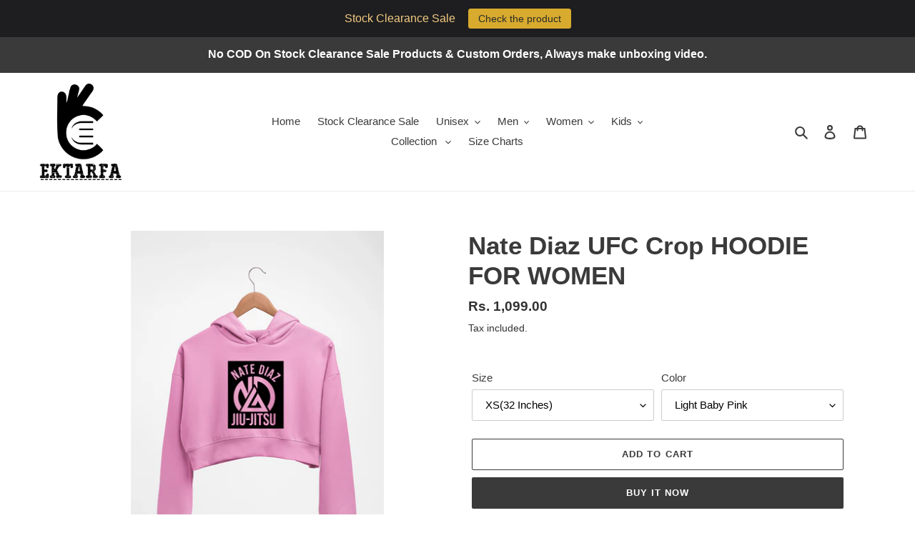

--- FILE ---
content_type: text/html; charset=utf-8
request_url: https://ektarfa.online/products/nate-diaz-ufc-crop-hoodie-for-women-2
body_size: 45210
content:
<!doctype html>
<html class="no-js" lang="en">
<head>
  <!-- Meta Pixel Code -->
<script>
!function(f,b,e,v,n,t,s)
{if(f.fbq)return;n=f.fbq=function(){n.callMethod?
n.callMethod.apply(n,arguments):n.queue.push(arguments)};
if(!f._fbq)f._fbq=n;n.push=n;n.loaded=!0;n.version='2.0';
n.queue=[];t=b.createElement(e);t.async=!0;
t.src=v;s=b.getElementsByTagName(e)[0];
s.parentNode.insertBefore(t,s)}(window, document,'script',
'https://connect.facebook.net/en_US/fbevents.js');
fbq('init', '1502357403624379');
fbq('track', 'PageView');
</script>
<noscript><img height="1" width="1" style="display:none"
src="https://www.facebook.com/tr?id=1502357403624379&ev=PageView&noscript=1"
/></noscript>
<!-- End Meta Pixel Code -->
  <meta charset="utf-8">
  <meta http-equiv="X-UA-Compatible" content="IE=edge,chrome=1">
  <meta name="viewport" content="width=device-width,initial-scale=1">
  <meta name="theme-color" content="#3a3a3a">

  <link rel="preconnect" href="https://cdn.shopify.com" crossorigin>
  <link rel="preconnect" href="https://fonts.shopifycdn.com" crossorigin>
  <link rel="preconnect" href="https://monorail-edge.shopifysvc.com"><link rel="preload" href="//ektarfa.online/cdn/shop/t/1/assets/theme.css?v=136619971045174987231628305644" as="style">
  <link rel="preload" as="font" href="" type="font/woff2" crossorigin>
  <link rel="preload" as="font" href="" type="font/woff2" crossorigin>
  <link rel="preload" as="font" href="" type="font/woff2" crossorigin>
  <link rel="preload" href="//ektarfa.online/cdn/shop/t/1/assets/theme.js?v=16203573537316399521628305644" as="script">
  <link rel="preload" href="//ektarfa.online/cdn/shop/t/1/assets/lazysizes.js?v=63098554868324070131628305643" as="script"><link rel="canonical" href="https://ektarfa.online/products/nate-diaz-ufc-crop-hoodie-for-women-2"><link rel="shortcut icon" href="//ektarfa.online/cdn/shop/files/30_x_32_px_32x32.png?v=1628422161" type="image/png"><title>Nate Diaz UFC Crop HOODIE FOR WOMEN
&ndash; Ektarfa.online</title><meta name="description" content="Buy Nate Diaz UFC Unisex Sweatshirt for Men/Women for Men Online India. High Quality Men Solid Tees. We Provide Free Shipping, Easy Return Policy, 100% Cotton and Bio Wash Fabric. Shop for Plain Black Unisex Sweatshirt for Men/Women at Ektarfa.com"><!-- /snippets/social-meta-tags.liquid -->


<meta property="og:site_name" content="Ektarfa.online">
<meta property="og:url" content="https://ektarfa.online/products/nate-diaz-ufc-crop-hoodie-for-women-2">
<meta property="og:title" content="Nate Diaz UFC Crop HOODIE FOR WOMEN">
<meta property="og:type" content="product">
<meta property="og:description" content="Buy Nate Diaz UFC Unisex Sweatshirt for Men/Women for Men Online India. High Quality Men Solid Tees. We Provide Free Shipping, Easy Return Policy, 100% Cotton and Bio Wash Fabric. Shop for Plain Black Unisex Sweatshirt for Men/Women at Ektarfa.com"><meta property="og:image" content="http://ektarfa.online/cdn/shop/products/2_635ff9d3-8588-4ce7-9ab7-ce4a267dff08.gif?v=1628782632">
  <meta property="og:image:secure_url" content="https://ektarfa.online/cdn/shop/products/2_635ff9d3-8588-4ce7-9ab7-ce4a267dff08.gif?v=1628782632">
  <meta property="og:image:width" content="960">
  <meta property="og:image:height" content="1440">
  <meta property="og:price:amount" content="1,099.00">
  <meta property="og:price:currency" content="INR">



<meta name="twitter:card" content="summary_large_image">
<meta name="twitter:title" content="Nate Diaz UFC Crop HOODIE FOR WOMEN">
<meta name="twitter:description" content="Buy Nate Diaz UFC Unisex Sweatshirt for Men/Women for Men Online India. High Quality Men Solid Tees. We Provide Free Shipping, Easy Return Policy, 100% Cotton and Bio Wash Fabric. Shop for Plain Black Unisex Sweatshirt for Men/Women at Ektarfa.com">

  
<style data-shopify>
:root {
    --color-text: #3a3a3a;
    --color-text-rgb: 58, 58, 58;
    --color-body-text: #333232;
    --color-sale-text: #EA0606;
    --color-small-button-text-border: #3a3a3a;
    --color-text-field: #ffffff;
    --color-text-field-text: #000000;
    --color-text-field-text-rgb: 0, 0, 0;

    --color-btn-primary: #3a3a3a;
    --color-btn-primary-darker: #212121;
    --color-btn-primary-text: #ffffff;

    --color-blankstate: rgba(51, 50, 50, 0.35);
    --color-blankstate-border: rgba(51, 50, 50, 0.2);
    --color-blankstate-background: rgba(51, 50, 50, 0.1);

    --color-text-focus:#606060;
    --color-overlay-text-focus:#e6e6e6;
    --color-btn-primary-focus:#606060;
    --color-btn-social-focus:#d2d2d2;
    --color-small-button-text-border-focus:#606060;
    --predictive-search-focus:#f2f2f2;

    --color-body: #ffffff;
    --color-bg: #ffffff;
    --color-bg-rgb: 255, 255, 255;
    --color-bg-alt: rgba(51, 50, 50, 0.05);
    --color-bg-currency-selector: rgba(51, 50, 50, 0.2);

    --color-overlay-title-text: #ffffff;
    --color-image-overlay: #685858;
    --color-image-overlay-rgb: 104, 88, 88;--opacity-image-overlay: 0.4;--hover-overlay-opacity: 0.8;

    --color-border: #ebebeb;
    --color-border-form: #cccccc;
    --color-border-form-darker: #b3b3b3;

    --svg-select-icon: url(//ektarfa.online/cdn/shop/t/1/assets/ico-select.svg?v=29003672709104678581628305658);
    --slick-img-url: url(//ektarfa.online/cdn/shop/t/1/assets/ajax-loader.gif?v=41356863302472015721628305641);

    --font-weight-body--bold: 700;
    --font-weight-body--bolder: 700;

    --font-stack-header: Helvetica, Arial, sans-serif;
    --font-style-header: normal;
    --font-weight-header: 700;

    --font-stack-body: Helvetica, Arial, sans-serif;
    --font-style-body: normal;
    --font-weight-body: 400;

    --font-size-header: 26;

    --font-size-base: 15;

    --font-h1-desktop: 35;
    --font-h1-mobile: 32;
    --font-h2-desktop: 20;
    --font-h2-mobile: 18;
    --font-h3-mobile: 20;
    --font-h4-desktop: 17;
    --font-h4-mobile: 15;
    --font-h5-desktop: 15;
    --font-h5-mobile: 13;
    --font-h6-desktop: 14;
    --font-h6-mobile: 12;

    --font-mega-title-large-desktop: 65;

    --font-rich-text-large: 17;
    --font-rich-text-small: 13;

    
--color-video-bg: #f2f2f2;

    
    --global-color-image-loader-primary: rgba(58, 58, 58, 0.06);
    --global-color-image-loader-secondary: rgba(58, 58, 58, 0.12);
  }
</style>


  <style>*,::after,::before{box-sizing:border-box}body{margin:0}body,html{background-color:var(--color-body)}body,button{font-size:calc(var(--font-size-base) * 1px);font-family:var(--font-stack-body);font-style:var(--font-style-body);font-weight:var(--font-weight-body);color:var(--color-text);line-height:1.5}body,button{-webkit-font-smoothing:antialiased;-webkit-text-size-adjust:100%}.border-bottom{border-bottom:1px solid var(--color-border)}.btn--link{background-color:transparent;border:0;margin:0;color:var(--color-text);text-align:left}.text-right{text-align:right}.icon{display:inline-block;width:20px;height:20px;vertical-align:middle;fill:currentColor}.icon__fallback-text,.visually-hidden{position:absolute!important;overflow:hidden;clip:rect(0 0 0 0);height:1px;width:1px;margin:-1px;padding:0;border:0}svg.icon:not(.icon--full-color) circle,svg.icon:not(.icon--full-color) ellipse,svg.icon:not(.icon--full-color) g,svg.icon:not(.icon--full-color) line,svg.icon:not(.icon--full-color) path,svg.icon:not(.icon--full-color) polygon,svg.icon:not(.icon--full-color) polyline,svg.icon:not(.icon--full-color) rect,symbol.icon:not(.icon--full-color) circle,symbol.icon:not(.icon--full-color) ellipse,symbol.icon:not(.icon--full-color) g,symbol.icon:not(.icon--full-color) line,symbol.icon:not(.icon--full-color) path,symbol.icon:not(.icon--full-color) polygon,symbol.icon:not(.icon--full-color) polyline,symbol.icon:not(.icon--full-color) rect{fill:inherit;stroke:inherit}li{list-style:none}.list--inline{padding:0;margin:0}.list--inline>li{display:inline-block;margin-bottom:0;vertical-align:middle}a{color:var(--color-text);text-decoration:none}.h1,.h2,h1,h2{margin:0 0 17.5px;font-family:var(--font-stack-header);font-style:var(--font-style-header);font-weight:var(--font-weight-header);line-height:1.2;overflow-wrap:break-word;word-wrap:break-word}.h1 a,.h2 a,h1 a,h2 a{color:inherit;text-decoration:none;font-weight:inherit}.h1,h1{font-size:calc(((var(--font-h1-desktop))/ (var(--font-size-base))) * 1em);text-transform:none;letter-spacing:0}@media only screen and (max-width:749px){.h1,h1{font-size:calc(((var(--font-h1-mobile))/ (var(--font-size-base))) * 1em)}}.h2,h2{font-size:calc(((var(--font-h2-desktop))/ (var(--font-size-base))) * 1em);text-transform:uppercase;letter-spacing:.1em}@media only screen and (max-width:749px){.h2,h2{font-size:calc(((var(--font-h2-mobile))/ (var(--font-size-base))) * 1em)}}p{color:var(--color-body-text);margin:0 0 19.44444px}@media only screen and (max-width:749px){p{font-size:calc(((var(--font-size-base) - 1)/ (var(--font-size-base))) * 1em)}}p:last-child{margin-bottom:0}@media only screen and (max-width:749px){.small--hide{display:none!important}}.grid{list-style:none;margin:0;padding:0;margin-left:-30px}.grid::after{content:'';display:table;clear:both}@media only screen and (max-width:749px){.grid{margin-left:-22px}}.grid::after{content:'';display:table;clear:both}.grid--no-gutters{margin-left:0}.grid--no-gutters .grid__item{padding-left:0}.grid--table{display:table;table-layout:fixed;width:100%}.grid--table>.grid__item{float:none;display:table-cell;vertical-align:middle}.grid__item{float:left;padding-left:30px;width:100%}@media only screen and (max-width:749px){.grid__item{padding-left:22px}}.grid__item[class*="--push"]{position:relative}@media only screen and (min-width:750px){.medium-up--one-quarter{width:25%}.medium-up--push-one-third{width:33.33%}.medium-up--one-half{width:50%}.medium-up--push-one-third{left:33.33%;position:relative}}.site-header{position:relative;background-color:var(--color-body)}@media only screen and (max-width:749px){.site-header{border-bottom:1px solid var(--color-border)}}@media only screen and (min-width:750px){.site-header{padding:0 55px}.site-header.logo--center{padding-top:30px}}.site-header__logo{margin:15px 0}.logo-align--center .site-header__logo{text-align:center;margin:0 auto}@media only screen and (max-width:749px){.logo-align--center .site-header__logo{text-align:left;margin:15px 0}}@media only screen and (max-width:749px){.site-header__logo{padding-left:22px;text-align:left}.site-header__logo img{margin:0}}.site-header__logo-link{display:inline-block;word-break:break-word}@media only screen and (min-width:750px){.logo-align--center .site-header__logo-link{margin:0 auto}}.site-header__logo-image{display:block}@media only screen and (min-width:750px){.site-header__logo-image{margin:0 auto}}.site-header__logo-image img{width:100%}.site-header__logo-image--centered img{margin:0 auto}.site-header__logo img{display:block}.site-header__icons{position:relative;white-space:nowrap}@media only screen and (max-width:749px){.site-header__icons{width:auto;padding-right:13px}.site-header__icons .btn--link,.site-header__icons .site-header__cart{font-size:calc(((var(--font-size-base))/ (var(--font-size-base))) * 1em)}}.site-header__icons-wrapper{position:relative;display:-webkit-flex;display:-ms-flexbox;display:flex;width:100%;-ms-flex-align:center;-webkit-align-items:center;-moz-align-items:center;-ms-align-items:center;-o-align-items:center;align-items:center;-webkit-justify-content:flex-end;-ms-justify-content:flex-end;justify-content:flex-end}.site-header__account,.site-header__cart,.site-header__search{position:relative}.site-header__search.site-header__icon{display:none}@media only screen and (min-width:1400px){.site-header__search.site-header__icon{display:block}}.site-header__search-toggle{display:block}@media only screen and (min-width:750px){.site-header__account,.site-header__cart{padding:10px 11px}}.site-header__cart-title,.site-header__search-title{position:absolute!important;overflow:hidden;clip:rect(0 0 0 0);height:1px;width:1px;margin:-1px;padding:0;border:0;display:block;vertical-align:middle}.site-header__cart-title{margin-right:3px}.site-header__cart-count{display:flex;align-items:center;justify-content:center;position:absolute;right:.4rem;top:.2rem;font-weight:700;background-color:var(--color-btn-primary);color:var(--color-btn-primary-text);border-radius:50%;min-width:1em;height:1em}.site-header__cart-count span{font-family:HelveticaNeue,"Helvetica Neue",Helvetica,Arial,sans-serif;font-size:calc(11em / 16);line-height:1}@media only screen and (max-width:749px){.site-header__cart-count{top:calc(7em / 16);right:0;border-radius:50%;min-width:calc(19em / 16);height:calc(19em / 16)}}@media only screen and (max-width:749px){.site-header__cart-count span{padding:.25em calc(6em / 16);font-size:12px}}.site-header__menu{display:none}@media only screen and (max-width:749px){.site-header__icon{display:inline-block;vertical-align:middle;padding:10px 11px;margin:0}}@media only screen and (min-width:750px){.site-header__icon .icon-search{margin-right:3px}}.announcement-bar{z-index:10;position:relative;text-align:center;border-bottom:1px solid transparent;padding:2px}.announcement-bar__link{display:block}.announcement-bar__message{display:block;padding:11px 22px;font-size:calc(((16)/ (var(--font-size-base))) * 1em);font-weight:var(--font-weight-header)}@media only screen and (min-width:750px){.announcement-bar__message{padding-left:55px;padding-right:55px}}.site-nav{position:relative;padding:0;text-align:center;margin:25px 0}.site-nav a{padding:3px 10px}.site-nav__link{display:block;white-space:nowrap}.site-nav--centered .site-nav__link{padding-top:0}.site-nav__link .icon-chevron-down{width:calc(8em / 16);height:calc(8em / 16);margin-left:.5rem}.site-nav__label{border-bottom:1px solid transparent}.site-nav__link--active .site-nav__label{border-bottom-color:var(--color-text)}.site-nav__link--button{border:none;background-color:transparent;padding:3px 10px}.site-header__mobile-nav{z-index:11;position:relative;background-color:var(--color-body)}@media only screen and (max-width:749px){.site-header__mobile-nav{display:-webkit-flex;display:-ms-flexbox;display:flex;width:100%;-ms-flex-align:center;-webkit-align-items:center;-moz-align-items:center;-ms-align-items:center;-o-align-items:center;align-items:center}}.mobile-nav--open .icon-close{display:none}.main-content{opacity:0}.main-content .shopify-section{display:none}.main-content .shopify-section:first-child{display:inherit}.critical-hidden{display:none}</style>

  <script>
    window.performance.mark('debut:theme_stylesheet_loaded.start');

    function onLoadStylesheet() {
      performance.mark('debut:theme_stylesheet_loaded.end');
      performance.measure('debut:theme_stylesheet_loaded', 'debut:theme_stylesheet_loaded.start', 'debut:theme_stylesheet_loaded.end');

      var url = "//ektarfa.online/cdn/shop/t/1/assets/theme.css?v=136619971045174987231628305644";
      var link = document.querySelector('link[href="' + url + '"]');
      link.loaded = true;
      link.dispatchEvent(new Event('load'));
    }
  </script>

  <link rel="stylesheet" href="//ektarfa.online/cdn/shop/t/1/assets/theme.css?v=136619971045174987231628305644" type="text/css" media="print" onload="this.media='all';onLoadStylesheet()">

  <style>
    
    
    
    
    
    
  </style>

  <script>
    var theme = {
      breakpoints: {
        medium: 750,
        large: 990,
        widescreen: 1400
      },
      strings: {
        addToCart: "Add to cart",
        soldOut: "Sold out",
        unavailable: "Unavailable",
        regularPrice: "Regular price",
        salePrice: "Sale price",
        sale: "Sale",
        fromLowestPrice: "from [price]",
        vendor: "Vendor",
        showMore: "Show More",
        showLess: "Show Less",
        searchFor: "Search for",
        addressError: "Error looking up that address",
        addressNoResults: "No results for that address",
        addressQueryLimit: "You have exceeded the Google API usage limit. Consider upgrading to a \u003ca href=\"https:\/\/developers.google.com\/maps\/premium\/usage-limits\"\u003ePremium Plan\u003c\/a\u003e.",
        authError: "There was a problem authenticating your Google Maps account.",
        newWindow: "Opens in a new window.",
        external: "Opens external website.",
        newWindowExternal: "Opens external website in a new window.",
        removeLabel: "Remove [product]",
        update: "Update",
        quantity: "Quantity",
        discountedTotal: "Discounted total",
        regularTotal: "Regular total",
        priceColumn: "See Price column for discount details.",
        quantityMinimumMessage: "Quantity must be 1 or more",
        cartError: "There was an error while updating your cart. Please try again.",
        removedItemMessage: "Removed \u003cspan class=\"cart__removed-product-details\"\u003e([quantity]) [link]\u003c\/span\u003e from your cart.",
        unitPrice: "Unit price",
        unitPriceSeparator: "per",
        oneCartCount: "1 item",
        otherCartCount: "[count] items",
        quantityLabel: "Quantity: [count]",
        products: "Products",
        loading: "Loading",
        number_of_results: "[result_number] of [results_count]",
        number_of_results_found: "[results_count] results found",
        one_result_found: "1 result found"
      },
      moneyFormat: "Rs. {{amount}}",
      moneyFormatWithCurrency: "Rs. {{amount}}",
      settings: {
        predictiveSearchEnabled: true,
        predictiveSearchShowPrice: false,
        predictiveSearchShowVendor: false
      },
      stylesheet: "//ektarfa.online/cdn/shop/t/1/assets/theme.css?v=136619971045174987231628305644"
    };document.documentElement.className = document.documentElement.className.replace('no-js', 'js');
  </script><script src="//ektarfa.online/cdn/shop/t/1/assets/theme.js?v=16203573537316399521628305644" defer="defer"></script>
  <script src="//ektarfa.online/cdn/shop/t/1/assets/lazysizes.js?v=63098554868324070131628305643" async="async"></script>

  <script type="text/javascript">
    if (window.MSInputMethodContext && document.documentMode) {
      var scripts = document.getElementsByTagName('script')[0];
      var polyfill = document.createElement("script");
      polyfill.defer = true;
      polyfill.src = "//ektarfa.online/cdn/shop/t/1/assets/ie11CustomProperties.min.js?v=146208399201472936201628305643";

      scripts.parentNode.insertBefore(polyfill, scripts);
    }
  </script>

  <script>window.performance && window.performance.mark && window.performance.mark('shopify.content_for_header.start');</script><meta name="google-site-verification" content="VlLYWGzf52j_e1tAJmoLAkFG4E0CvI8kyJ6GMHniZ6A">
<meta name="google-site-verification" content="_n0yKpYqiNOVS1tTPf64lHHqsjj4KK3E2zPa1dLpHSg">
<meta name="google-site-verification" content="4DBY01-YJl-lYZcHWBpYZoa1SkkEi3ciJKz6GKEM2Dw">
<meta name="google-site-verification" content="9a11SrFMUqZexPLvJyEckIQqkJ1rWdfDcj8L2IVsYR0">
<meta id="shopify-digital-wallet" name="shopify-digital-wallet" content="/58932789413/digital_wallets/dialog">
<meta id="in-context-paypal-metadata" data-shop-id="58932789413" data-venmo-supported="false" data-environment="production" data-locale="en_US" data-paypal-v4="true" data-currency="INR">
<link rel="alternate" type="application/json+oembed" href="https://ektarfa.online/products/nate-diaz-ufc-crop-hoodie-for-women-2.oembed">
<script async="async" src="/checkouts/internal/preloads.js?locale=en-IN"></script>
<script id="shopify-features" type="application/json">{"accessToken":"807a3f42a1e2e905c889b04061cb9093","betas":["rich-media-storefront-analytics"],"domain":"ektarfa.online","predictiveSearch":true,"shopId":58932789413,"locale":"en"}</script>
<script>var Shopify = Shopify || {};
Shopify.shop = "ektarfa-in.myshopify.com";
Shopify.locale = "en";
Shopify.currency = {"active":"INR","rate":"1.0"};
Shopify.country = "IN";
Shopify.theme = {"name":"Debut","id":125785440421,"schema_name":"Debut","schema_version":"17.13.0","theme_store_id":796,"role":"main"};
Shopify.theme.handle = "null";
Shopify.theme.style = {"id":null,"handle":null};
Shopify.cdnHost = "ektarfa.online/cdn";
Shopify.routes = Shopify.routes || {};
Shopify.routes.root = "/";</script>
<script type="module">!function(o){(o.Shopify=o.Shopify||{}).modules=!0}(window);</script>
<script>!function(o){function n(){var o=[];function n(){o.push(Array.prototype.slice.apply(arguments))}return n.q=o,n}var t=o.Shopify=o.Shopify||{};t.loadFeatures=n(),t.autoloadFeatures=n()}(window);</script>
<script id="shop-js-analytics" type="application/json">{"pageType":"product"}</script>
<script defer="defer" async type="module" src="//ektarfa.online/cdn/shopifycloud/shop-js/modules/v2/client.init-shop-cart-sync_C5BV16lS.en.esm.js"></script>
<script defer="defer" async type="module" src="//ektarfa.online/cdn/shopifycloud/shop-js/modules/v2/chunk.common_CygWptCX.esm.js"></script>
<script type="module">
  await import("//ektarfa.online/cdn/shopifycloud/shop-js/modules/v2/client.init-shop-cart-sync_C5BV16lS.en.esm.js");
await import("//ektarfa.online/cdn/shopifycloud/shop-js/modules/v2/chunk.common_CygWptCX.esm.js");

  window.Shopify.SignInWithShop?.initShopCartSync?.({"fedCMEnabled":true,"windoidEnabled":true});

</script>
<script>(function() {
  var isLoaded = false;
  function asyncLoad() {
    if (isLoaded) return;
    isLoaded = true;
    var urls = ["https:\/\/cdn.shopify.com\/s\/files\/1\/0589\/3278\/9413\/t\/1\/assets\/globo.options.init.js?v=1646195739\u0026shop=ektarfa-in.myshopify.com","https:\/\/cdn.hextom.com\/js\/quickannouncementbar.js?shop=ektarfa-in.myshopify.com","https:\/\/sr-cdn.shiprocket.in\/sr-promise\/static\/uc.js?channel_id=4\u0026sr_company_id=65962\u0026shop=ektarfa-in.myshopify.com","https:\/\/sr-cdn.shiprocket.in\/sr-promise\/static\/uc.js?channel_id=4\u0026sr_company_id=3222163\u0026shop=ektarfa-in.myshopify.com","https:\/\/shopify-checkout.cashfree.com\/bundle.js?shop=ektarfa-in.myshopify.com","https:\/\/customer-first-focus.b-cdn.net\/cffOrderifyLoader_min.js?shop=ektarfa-in.myshopify.com"];
    for (var i = 0; i < urls.length; i++) {
      var s = document.createElement('script');
      s.type = 'text/javascript';
      s.async = true;
      s.src = urls[i];
      var x = document.getElementsByTagName('script')[0];
      x.parentNode.insertBefore(s, x);
    }
  };
  if(window.attachEvent) {
    window.attachEvent('onload', asyncLoad);
  } else {
    window.addEventListener('load', asyncLoad, false);
  }
})();</script>
<script id="__st">var __st={"a":58932789413,"offset":19800,"reqid":"6df09f28-1a35-402f-92e0-0b448c6882f0-1768751771","pageurl":"ektarfa.online\/products\/nate-diaz-ufc-crop-hoodie-for-women-2","u":"b9fb4dc98909","p":"product","rtyp":"product","rid":6971502395557};</script>
<script>window.ShopifyPaypalV4VisibilityTracking = true;</script>
<script id="captcha-bootstrap">!function(){'use strict';const t='contact',e='account',n='new_comment',o=[[t,t],['blogs',n],['comments',n],[t,'customer']],c=[[e,'customer_login'],[e,'guest_login'],[e,'recover_customer_password'],[e,'create_customer']],r=t=>t.map((([t,e])=>`form[action*='/${t}']:not([data-nocaptcha='true']) input[name='form_type'][value='${e}']`)).join(','),a=t=>()=>t?[...document.querySelectorAll(t)].map((t=>t.form)):[];function s(){const t=[...o],e=r(t);return a(e)}const i='password',u='form_key',d=['recaptcha-v3-token','g-recaptcha-response','h-captcha-response',i],f=()=>{try{return window.sessionStorage}catch{return}},m='__shopify_v',_=t=>t.elements[u];function p(t,e,n=!1){try{const o=window.sessionStorage,c=JSON.parse(o.getItem(e)),{data:r}=function(t){const{data:e,action:n}=t;return t[m]||n?{data:e,action:n}:{data:t,action:n}}(c);for(const[e,n]of Object.entries(r))t.elements[e]&&(t.elements[e].value=n);n&&o.removeItem(e)}catch(o){console.error('form repopulation failed',{error:o})}}const l='form_type',E='cptcha';function T(t){t.dataset[E]=!0}const w=window,h=w.document,L='Shopify',v='ce_forms',y='captcha';let A=!1;((t,e)=>{const n=(g='f06e6c50-85a8-45c8-87d0-21a2b65856fe',I='https://cdn.shopify.com/shopifycloud/storefront-forms-hcaptcha/ce_storefront_forms_captcha_hcaptcha.v1.5.2.iife.js',D={infoText:'Protected by hCaptcha',privacyText:'Privacy',termsText:'Terms'},(t,e,n)=>{const o=w[L][v],c=o.bindForm;if(c)return c(t,g,e,D).then(n);var r;o.q.push([[t,g,e,D],n]),r=I,A||(h.body.append(Object.assign(h.createElement('script'),{id:'captcha-provider',async:!0,src:r})),A=!0)});var g,I,D;w[L]=w[L]||{},w[L][v]=w[L][v]||{},w[L][v].q=[],w[L][y]=w[L][y]||{},w[L][y].protect=function(t,e){n(t,void 0,e),T(t)},Object.freeze(w[L][y]),function(t,e,n,w,h,L){const[v,y,A,g]=function(t,e,n){const i=e?o:[],u=t?c:[],d=[...i,...u],f=r(d),m=r(i),_=r(d.filter((([t,e])=>n.includes(e))));return[a(f),a(m),a(_),s()]}(w,h,L),I=t=>{const e=t.target;return e instanceof HTMLFormElement?e:e&&e.form},D=t=>v().includes(t);t.addEventListener('submit',(t=>{const e=I(t);if(!e)return;const n=D(e)&&!e.dataset.hcaptchaBound&&!e.dataset.recaptchaBound,o=_(e),c=g().includes(e)&&(!o||!o.value);(n||c)&&t.preventDefault(),c&&!n&&(function(t){try{if(!f())return;!function(t){const e=f();if(!e)return;const n=_(t);if(!n)return;const o=n.value;o&&e.removeItem(o)}(t);const e=Array.from(Array(32),(()=>Math.random().toString(36)[2])).join('');!function(t,e){_(t)||t.append(Object.assign(document.createElement('input'),{type:'hidden',name:u})),t.elements[u].value=e}(t,e),function(t,e){const n=f();if(!n)return;const o=[...t.querySelectorAll(`input[type='${i}']`)].map((({name:t})=>t)),c=[...d,...o],r={};for(const[a,s]of new FormData(t).entries())c.includes(a)||(r[a]=s);n.setItem(e,JSON.stringify({[m]:1,action:t.action,data:r}))}(t,e)}catch(e){console.error('failed to persist form',e)}}(e),e.submit())}));const S=(t,e)=>{t&&!t.dataset[E]&&(n(t,e.some((e=>e===t))),T(t))};for(const o of['focusin','change'])t.addEventListener(o,(t=>{const e=I(t);D(e)&&S(e,y())}));const B=e.get('form_key'),M=e.get(l),P=B&&M;t.addEventListener('DOMContentLoaded',(()=>{const t=y();if(P)for(const e of t)e.elements[l].value===M&&p(e,B);[...new Set([...A(),...v().filter((t=>'true'===t.dataset.shopifyCaptcha))])].forEach((e=>S(e,t)))}))}(h,new URLSearchParams(w.location.search),n,t,e,['guest_login'])})(!0,!0)}();</script>
<script integrity="sha256-4kQ18oKyAcykRKYeNunJcIwy7WH5gtpwJnB7kiuLZ1E=" data-source-attribution="shopify.loadfeatures" defer="defer" src="//ektarfa.online/cdn/shopifycloud/storefront/assets/storefront/load_feature-a0a9edcb.js" crossorigin="anonymous"></script>
<script data-source-attribution="shopify.dynamic_checkout.dynamic.init">var Shopify=Shopify||{};Shopify.PaymentButton=Shopify.PaymentButton||{isStorefrontPortableWallets:!0,init:function(){window.Shopify.PaymentButton.init=function(){};var t=document.createElement("script");t.src="https://ektarfa.online/cdn/shopifycloud/portable-wallets/latest/portable-wallets.en.js",t.type="module",document.head.appendChild(t)}};
</script>
<script data-source-attribution="shopify.dynamic_checkout.buyer_consent">
  function portableWalletsHideBuyerConsent(e){var t=document.getElementById("shopify-buyer-consent"),n=document.getElementById("shopify-subscription-policy-button");t&&n&&(t.classList.add("hidden"),t.setAttribute("aria-hidden","true"),n.removeEventListener("click",e))}function portableWalletsShowBuyerConsent(e){var t=document.getElementById("shopify-buyer-consent"),n=document.getElementById("shopify-subscription-policy-button");t&&n&&(t.classList.remove("hidden"),t.removeAttribute("aria-hidden"),n.addEventListener("click",e))}window.Shopify?.PaymentButton&&(window.Shopify.PaymentButton.hideBuyerConsent=portableWalletsHideBuyerConsent,window.Shopify.PaymentButton.showBuyerConsent=portableWalletsShowBuyerConsent);
</script>
<script>
  function portableWalletsCleanup(e){e&&e.src&&console.error("Failed to load portable wallets script "+e.src);var t=document.querySelectorAll("shopify-accelerated-checkout .shopify-payment-button__skeleton, shopify-accelerated-checkout-cart .wallet-cart-button__skeleton"),e=document.getElementById("shopify-buyer-consent");for(let e=0;e<t.length;e++)t[e].remove();e&&e.remove()}function portableWalletsNotLoadedAsModule(e){e instanceof ErrorEvent&&"string"==typeof e.message&&e.message.includes("import.meta")&&"string"==typeof e.filename&&e.filename.includes("portable-wallets")&&(window.removeEventListener("error",portableWalletsNotLoadedAsModule),window.Shopify.PaymentButton.failedToLoad=e,"loading"===document.readyState?document.addEventListener("DOMContentLoaded",window.Shopify.PaymentButton.init):window.Shopify.PaymentButton.init())}window.addEventListener("error",portableWalletsNotLoadedAsModule);
</script>

<script type="module" src="https://ektarfa.online/cdn/shopifycloud/portable-wallets/latest/portable-wallets.en.js" onError="portableWalletsCleanup(this)" crossorigin="anonymous"></script>
<script nomodule>
  document.addEventListener("DOMContentLoaded", portableWalletsCleanup);
</script>

<link id="shopify-accelerated-checkout-styles" rel="stylesheet" media="screen" href="https://ektarfa.online/cdn/shopifycloud/portable-wallets/latest/accelerated-checkout-backwards-compat.css" crossorigin="anonymous">
<style id="shopify-accelerated-checkout-cart">
        #shopify-buyer-consent {
  margin-top: 1em;
  display: inline-block;
  width: 100%;
}

#shopify-buyer-consent.hidden {
  display: none;
}

#shopify-subscription-policy-button {
  background: none;
  border: none;
  padding: 0;
  text-decoration: underline;
  font-size: inherit;
  cursor: pointer;
}

#shopify-subscription-policy-button::before {
  box-shadow: none;
}

      </style>

<script>window.performance && window.performance.mark && window.performance.mark('shopify.content_for_header.end');</script>
  
<!-- Start of Judge.me Core -->
<link rel="dns-prefetch" href="https://cdn.judge.me/">
<script data-cfasync='false' class='jdgm-settings-script'>window.jdgmSettings={"pagination":5,"disable_web_reviews":false,"badge_no_review_text":"No reviews","badge_n_reviews_text":"{{ n }} review/reviews","hide_badge_preview_if_no_reviews":true,"badge_hide_text":false,"enforce_center_preview_badge":false,"widget_title":"Customer Reviews","widget_open_form_text":"Write a review","widget_close_form_text":"Cancel review","widget_refresh_page_text":"Refresh page","widget_summary_text":"Based on {{ number_of_reviews }} review/reviews","widget_no_review_text":"Be the first to write a review","widget_name_field_text":"Display name","widget_verified_name_field_text":"Verified Name (public)","widget_name_placeholder_text":"Display name","widget_required_field_error_text":"This field is required.","widget_email_field_text":"Email address","widget_verified_email_field_text":"Verified Email (private, can not be edited)","widget_email_placeholder_text":"Your email address","widget_email_field_error_text":"Please enter a valid email address.","widget_rating_field_text":"Rating","widget_review_title_field_text":"Review Title","widget_review_title_placeholder_text":"Give your review a title","widget_review_body_field_text":"Review content","widget_review_body_placeholder_text":"Start writing here...","widget_pictures_field_text":"Picture/Video (optional)","widget_submit_review_text":"Submit Review","widget_submit_verified_review_text":"Submit Verified Review","widget_submit_success_msg_with_auto_publish":"Thank you! Please refresh the page in a few moments to see your review. You can remove or edit your review by logging into \u003ca href='https://judge.me/login' target='_blank' rel='nofollow noopener'\u003eJudge.me\u003c/a\u003e","widget_submit_success_msg_no_auto_publish":"Thank you! Your review will be published as soon as it is approved by the shop admin. You can remove or edit your review by logging into \u003ca href='https://judge.me/login' target='_blank' rel='nofollow noopener'\u003eJudge.me\u003c/a\u003e","widget_show_default_reviews_out_of_total_text":"Showing {{ n_reviews_shown }} out of {{ n_reviews }} reviews.","widget_show_all_link_text":"Show all","widget_show_less_link_text":"Show less","widget_author_said_text":"{{ reviewer_name }} said:","widget_days_text":"{{ n }} days ago","widget_weeks_text":"{{ n }} week/weeks ago","widget_months_text":"{{ n }} month/months ago","widget_years_text":"{{ n }} year/years ago","widget_yesterday_text":"Yesterday","widget_today_text":"Today","widget_replied_text":"\u003e\u003e {{ shop_name }} replied:","widget_read_more_text":"Read more","widget_reviewer_name_as_initial":"","widget_rating_filter_color":"#fbcd0a","widget_rating_filter_see_all_text":"See all reviews","widget_sorting_most_recent_text":"Most Recent","widget_sorting_highest_rating_text":"Highest Rating","widget_sorting_lowest_rating_text":"Lowest Rating","widget_sorting_with_pictures_text":"Only Pictures","widget_sorting_most_helpful_text":"Most Helpful","widget_open_question_form_text":"Ask a question","widget_reviews_subtab_text":"Reviews","widget_questions_subtab_text":"Questions","widget_question_label_text":"Question","widget_answer_label_text":"Answer","widget_question_placeholder_text":"Write your question here","widget_submit_question_text":"Submit Question","widget_question_submit_success_text":"Thank you for your question! We will notify you once it gets answered.","verified_badge_text":"Verified","verified_badge_bg_color":"","verified_badge_text_color":"","verified_badge_placement":"left-of-reviewer-name","widget_review_max_height":"","widget_hide_border":false,"widget_social_share":false,"widget_thumb":false,"widget_review_location_show":false,"widget_location_format":"","all_reviews_include_out_of_store_products":true,"all_reviews_out_of_store_text":"(out of store)","all_reviews_pagination":100,"all_reviews_product_name_prefix_text":"about","enable_review_pictures":false,"enable_question_anwser":false,"widget_theme":"default","review_date_format":"mm/dd/yyyy","default_sort_method":"most-recent","widget_product_reviews_subtab_text":"Product Reviews","widget_shop_reviews_subtab_text":"Shop Reviews","widget_other_products_reviews_text":"Reviews for other products","widget_store_reviews_subtab_text":"Store reviews","widget_no_store_reviews_text":"This store hasn't received any reviews yet","widget_web_restriction_product_reviews_text":"This product hasn't received any reviews yet","widget_no_items_text":"No items found","widget_show_more_text":"Show more","widget_write_a_store_review_text":"Write a Store Review","widget_other_languages_heading":"Reviews in Other Languages","widget_translate_review_text":"Translate review to {{ language }}","widget_translating_review_text":"Translating...","widget_show_original_translation_text":"Show original ({{ language }})","widget_translate_review_failed_text":"Review couldn't be translated.","widget_translate_review_retry_text":"Retry","widget_translate_review_try_again_later_text":"Try again later","show_product_url_for_grouped_product":false,"widget_sorting_pictures_first_text":"Pictures First","show_pictures_on_all_rev_page_mobile":false,"show_pictures_on_all_rev_page_desktop":false,"floating_tab_hide_mobile_install_preference":false,"floating_tab_button_name":"★ Reviews","floating_tab_title":"Let customers speak for us","floating_tab_button_color":"","floating_tab_button_background_color":"","floating_tab_url":"","floating_tab_url_enabled":false,"floating_tab_tab_style":"text","all_reviews_text_badge_text":"Customers rate us {{ shop.metafields.judgeme.all_reviews_rating | round: 1 }}/5 based on {{ shop.metafields.judgeme.all_reviews_count }} reviews.","all_reviews_text_badge_text_branded_style":"{{ shop.metafields.judgeme.all_reviews_rating | round: 1 }} out of 5 stars based on {{ shop.metafields.judgeme.all_reviews_count }} reviews","is_all_reviews_text_badge_a_link":false,"show_stars_for_all_reviews_text_badge":false,"all_reviews_text_badge_url":"","all_reviews_text_style":"text","all_reviews_text_color_style":"judgeme_brand_color","all_reviews_text_color":"#108474","all_reviews_text_show_jm_brand":true,"featured_carousel_show_header":true,"featured_carousel_title":"Let customers speak for us","testimonials_carousel_title":"Customers are saying","videos_carousel_title":"Real customer stories","cards_carousel_title":"Customers are saying","featured_carousel_count_text":"from {{ n }} reviews","featured_carousel_add_link_to_all_reviews_page":false,"featured_carousel_url":"","featured_carousel_show_images":true,"featured_carousel_autoslide_interval":5,"featured_carousel_arrows_on_the_sides":false,"featured_carousel_height":250,"featured_carousel_width":80,"featured_carousel_image_size":0,"featured_carousel_image_height":250,"featured_carousel_arrow_color":"#eeeeee","verified_count_badge_style":"vintage","verified_count_badge_orientation":"horizontal","verified_count_badge_color_style":"judgeme_brand_color","verified_count_badge_color":"#108474","is_verified_count_badge_a_link":false,"verified_count_badge_url":"","verified_count_badge_show_jm_brand":true,"widget_rating_preset_default":5,"widget_first_sub_tab":"product-reviews","widget_show_histogram":true,"widget_histogram_use_custom_color":false,"widget_pagination_use_custom_color":false,"widget_star_use_custom_color":false,"widget_verified_badge_use_custom_color":false,"widget_write_review_use_custom_color":false,"picture_reminder_submit_button":"Upload Pictures","enable_review_videos":false,"mute_video_by_default":false,"widget_sorting_videos_first_text":"Videos First","widget_review_pending_text":"Pending","featured_carousel_items_for_large_screen":3,"social_share_options_order":"Facebook,Twitter","remove_microdata_snippet":true,"disable_json_ld":false,"enable_json_ld_products":false,"preview_badge_show_question_text":false,"preview_badge_no_question_text":"No questions","preview_badge_n_question_text":"{{ number_of_questions }} question/questions","qa_badge_show_icon":false,"qa_badge_position":"same-row","remove_judgeme_branding":false,"widget_add_search_bar":false,"widget_search_bar_placeholder":"Search","widget_sorting_verified_only_text":"Verified only","featured_carousel_theme":"default","featured_carousel_show_rating":true,"featured_carousel_show_title":true,"featured_carousel_show_body":true,"featured_carousel_show_date":false,"featured_carousel_show_reviewer":true,"featured_carousel_show_product":false,"featured_carousel_header_background_color":"#108474","featured_carousel_header_text_color":"#ffffff","featured_carousel_name_product_separator":"reviewed","featured_carousel_full_star_background":"#108474","featured_carousel_empty_star_background":"#dadada","featured_carousel_vertical_theme_background":"#f9fafb","featured_carousel_verified_badge_enable":false,"featured_carousel_verified_badge_color":"#108474","featured_carousel_border_style":"round","featured_carousel_review_line_length_limit":3,"featured_carousel_more_reviews_button_text":"Read more reviews","featured_carousel_view_product_button_text":"View product","all_reviews_page_load_reviews_on":"scroll","all_reviews_page_load_more_text":"Load More Reviews","disable_fb_tab_reviews":false,"enable_ajax_cdn_cache":false,"widget_public_name_text":"displayed publicly like","default_reviewer_name":"John Smith","default_reviewer_name_has_non_latin":true,"widget_reviewer_anonymous":"Anonymous","medals_widget_title":"Judge.me Review Medals","medals_widget_background_color":"#f9fafb","medals_widget_position":"footer_all_pages","medals_widget_border_color":"#f9fafb","medals_widget_verified_text_position":"left","medals_widget_use_monochromatic_version":false,"medals_widget_elements_color":"#108474","show_reviewer_avatar":true,"widget_invalid_yt_video_url_error_text":"Not a YouTube video URL","widget_max_length_field_error_text":"Please enter no more than {0} characters.","widget_show_country_flag":false,"widget_show_collected_via_shop_app":true,"widget_verified_by_shop_badge_style":"light","widget_verified_by_shop_text":"Verified by Shop","widget_show_photo_gallery":false,"widget_load_with_code_splitting":true,"widget_ugc_install_preference":false,"widget_ugc_title":"Made by us, Shared by you","widget_ugc_subtitle":"Tag us to see your picture featured in our page","widget_ugc_arrows_color":"#ffffff","widget_ugc_primary_button_text":"Buy Now","widget_ugc_primary_button_background_color":"#108474","widget_ugc_primary_button_text_color":"#ffffff","widget_ugc_primary_button_border_width":"0","widget_ugc_primary_button_border_style":"none","widget_ugc_primary_button_border_color":"#108474","widget_ugc_primary_button_border_radius":"25","widget_ugc_secondary_button_text":"Load More","widget_ugc_secondary_button_background_color":"#ffffff","widget_ugc_secondary_button_text_color":"#108474","widget_ugc_secondary_button_border_width":"2","widget_ugc_secondary_button_border_style":"solid","widget_ugc_secondary_button_border_color":"#108474","widget_ugc_secondary_button_border_radius":"25","widget_ugc_reviews_button_text":"View Reviews","widget_ugc_reviews_button_background_color":"#ffffff","widget_ugc_reviews_button_text_color":"#108474","widget_ugc_reviews_button_border_width":"2","widget_ugc_reviews_button_border_style":"solid","widget_ugc_reviews_button_border_color":"#108474","widget_ugc_reviews_button_border_radius":"25","widget_ugc_reviews_button_link_to":"judgeme-reviews-page","widget_ugc_show_post_date":true,"widget_ugc_max_width":"800","widget_rating_metafield_value_type":true,"widget_primary_color":"#108474","widget_enable_secondary_color":false,"widget_secondary_color":"#edf5f5","widget_summary_average_rating_text":"{{ average_rating }} out of 5","widget_media_grid_title":"Customer photos \u0026 videos","widget_media_grid_see_more_text":"See more","widget_round_style":false,"widget_show_product_medals":true,"widget_verified_by_judgeme_text":"Verified by Judge.me","widget_show_store_medals":true,"widget_verified_by_judgeme_text_in_store_medals":"Verified by Judge.me","widget_media_field_exceed_quantity_message":"Sorry, we can only accept {{ max_media }} for one review.","widget_media_field_exceed_limit_message":"{{ file_name }} is too large, please select a {{ media_type }} less than {{ size_limit }}MB.","widget_review_submitted_text":"Review Submitted!","widget_question_submitted_text":"Question Submitted!","widget_close_form_text_question":"Cancel","widget_write_your_answer_here_text":"Write your answer here","widget_enabled_branded_link":true,"widget_show_collected_by_judgeme":false,"widget_reviewer_name_color":"","widget_write_review_text_color":"","widget_write_review_bg_color":"","widget_collected_by_judgeme_text":"collected by Judge.me","widget_pagination_type":"standard","widget_load_more_text":"Load More","widget_load_more_color":"#108474","widget_full_review_text":"Full Review","widget_read_more_reviews_text":"Read More Reviews","widget_read_questions_text":"Read Questions","widget_questions_and_answers_text":"Questions \u0026 Answers","widget_verified_by_text":"Verified by","widget_verified_text":"Verified","widget_number_of_reviews_text":"{{ number_of_reviews }} reviews","widget_back_button_text":"Back","widget_next_button_text":"Next","widget_custom_forms_filter_button":"Filters","custom_forms_style":"vertical","widget_show_review_information":false,"how_reviews_are_collected":"How reviews are collected?","widget_show_review_keywords":false,"widget_gdpr_statement":"How we use your data: We'll only contact you about the review you left, and only if necessary. By submitting your review, you agree to Judge.me's \u003ca href='https://judge.me/terms' target='_blank' rel='nofollow noopener'\u003eterms\u003c/a\u003e, \u003ca href='https://judge.me/privacy' target='_blank' rel='nofollow noopener'\u003eprivacy\u003c/a\u003e and \u003ca href='https://judge.me/content-policy' target='_blank' rel='nofollow noopener'\u003econtent\u003c/a\u003e policies.","widget_multilingual_sorting_enabled":false,"widget_translate_review_content_enabled":false,"widget_translate_review_content_method":"manual","popup_widget_review_selection":"automatically_with_pictures","popup_widget_round_border_style":true,"popup_widget_show_title":true,"popup_widget_show_body":true,"popup_widget_show_reviewer":false,"popup_widget_show_product":true,"popup_widget_show_pictures":true,"popup_widget_use_review_picture":true,"popup_widget_show_on_home_page":true,"popup_widget_show_on_product_page":true,"popup_widget_show_on_collection_page":true,"popup_widget_show_on_cart_page":true,"popup_widget_position":"bottom_left","popup_widget_first_review_delay":5,"popup_widget_duration":5,"popup_widget_interval":5,"popup_widget_review_count":5,"popup_widget_hide_on_mobile":true,"review_snippet_widget_round_border_style":true,"review_snippet_widget_card_color":"#FFFFFF","review_snippet_widget_slider_arrows_background_color":"#FFFFFF","review_snippet_widget_slider_arrows_color":"#000000","review_snippet_widget_star_color":"#108474","show_product_variant":false,"all_reviews_product_variant_label_text":"Variant: ","widget_show_verified_branding":false,"widget_ai_summary_title":"Customers say","widget_ai_summary_disclaimer":"AI-powered review summary based on recent customer reviews","widget_show_ai_summary":false,"widget_show_ai_summary_bg":false,"widget_show_review_title_input":true,"redirect_reviewers_invited_via_email":"review_widget","request_store_review_after_product_review":false,"request_review_other_products_in_order":false,"review_form_color_scheme":"default","review_form_corner_style":"square","review_form_star_color":{},"review_form_text_color":"#333333","review_form_background_color":"#ffffff","review_form_field_background_color":"#fafafa","review_form_button_color":{},"review_form_button_text_color":"#ffffff","review_form_modal_overlay_color":"#000000","review_content_screen_title_text":"How would you rate this product?","review_content_introduction_text":"We would love it if you would share a bit about your experience.","store_review_form_title_text":"How would you rate this store?","store_review_form_introduction_text":"We would love it if you would share a bit about your experience.","show_review_guidance_text":true,"one_star_review_guidance_text":"Poor","five_star_review_guidance_text":"Great","customer_information_screen_title_text":"About you","customer_information_introduction_text":"Please tell us more about you.","custom_questions_screen_title_text":"Your experience in more detail","custom_questions_introduction_text":"Here are a few questions to help us understand more about your experience.","review_submitted_screen_title_text":"Thanks for your review!","review_submitted_screen_thank_you_text":"We are processing it and it will appear on the store soon.","review_submitted_screen_email_verification_text":"Please confirm your email by clicking the link we just sent you. This helps us keep reviews authentic.","review_submitted_request_store_review_text":"Would you like to share your experience of shopping with us?","review_submitted_review_other_products_text":"Would you like to review these products?","store_review_screen_title_text":"Would you like to share your experience of shopping with us?","store_review_introduction_text":"We value your feedback and use it to improve. Please share any thoughts or suggestions you have.","reviewer_media_screen_title_picture_text":"Share a picture","reviewer_media_introduction_picture_text":"Upload a photo to support your review.","reviewer_media_screen_title_video_text":"Share a video","reviewer_media_introduction_video_text":"Upload a video to support your review.","reviewer_media_screen_title_picture_or_video_text":"Share a picture or video","reviewer_media_introduction_picture_or_video_text":"Upload a photo or video to support your review.","reviewer_media_youtube_url_text":"Paste your Youtube URL here","advanced_settings_next_step_button_text":"Next","advanced_settings_close_review_button_text":"Close","modal_write_review_flow":false,"write_review_flow_required_text":"Required","write_review_flow_privacy_message_text":"We respect your privacy.","write_review_flow_anonymous_text":"Post review as anonymous","write_review_flow_visibility_text":"This won't be visible to other customers.","write_review_flow_multiple_selection_help_text":"Select as many as you like","write_review_flow_single_selection_help_text":"Select one option","write_review_flow_required_field_error_text":"This field is required","write_review_flow_invalid_email_error_text":"Please enter a valid email address","write_review_flow_max_length_error_text":"Max. {{ max_length }} characters.","write_review_flow_media_upload_text":"\u003cb\u003eClick to upload\u003c/b\u003e or drag and drop","write_review_flow_gdpr_statement":"We'll only contact you about your review if necessary. By submitting your review, you agree to our \u003ca href='https://judge.me/terms' target='_blank' rel='nofollow noopener'\u003eterms and conditions\u003c/a\u003e and \u003ca href='https://judge.me/privacy' target='_blank' rel='nofollow noopener'\u003eprivacy policy\u003c/a\u003e.","rating_only_reviews_enabled":false,"show_negative_reviews_help_screen":false,"new_review_flow_help_screen_rating_threshold":3,"negative_review_resolution_screen_title_text":"Tell us more","negative_review_resolution_text":"Your experience matters to us. If there were issues with your purchase, we're here to help. Feel free to reach out to us, we'd love the opportunity to make things right.","negative_review_resolution_button_text":"Contact us","negative_review_resolution_proceed_with_review_text":"Leave a review","negative_review_resolution_subject":"Issue with purchase from {{ shop_name }}.{{ order_name }}","preview_badge_collection_page_install_status":false,"widget_review_custom_css":"","preview_badge_custom_css":"","preview_badge_stars_count":"5-stars","featured_carousel_custom_css":"","floating_tab_custom_css":"","all_reviews_widget_custom_css":"","medals_widget_custom_css":"","verified_badge_custom_css":"","all_reviews_text_custom_css":"","transparency_badges_collected_via_store_invite":false,"transparency_badges_from_another_provider":false,"transparency_badges_collected_from_store_visitor":false,"transparency_badges_collected_by_verified_review_provider":false,"transparency_badges_earned_reward":false,"transparency_badges_collected_via_store_invite_text":"Review collected via store invitation","transparency_badges_from_another_provider_text":"Review collected from another provider","transparency_badges_collected_from_store_visitor_text":"Review collected from a store visitor","transparency_badges_written_in_google_text":"Review written in Google","transparency_badges_written_in_etsy_text":"Review written in Etsy","transparency_badges_written_in_shop_app_text":"Review written in Shop App","transparency_badges_earned_reward_text":"Review earned a reward for future purchase","product_review_widget_per_page":10,"widget_store_review_label_text":"Review about the store","checkout_comment_extension_title_on_product_page":"Customer Comments","checkout_comment_extension_num_latest_comment_show":5,"checkout_comment_extension_format":"name_and_timestamp","checkout_comment_customer_name":"last_initial","checkout_comment_comment_notification":true,"preview_badge_collection_page_install_preference":true,"preview_badge_home_page_install_preference":false,"preview_badge_product_page_install_preference":true,"review_widget_install_preference":"","review_carousel_install_preference":false,"floating_reviews_tab_install_preference":"none","verified_reviews_count_badge_install_preference":false,"all_reviews_text_install_preference":false,"review_widget_best_location":true,"judgeme_medals_install_preference":false,"review_widget_revamp_enabled":false,"review_widget_qna_enabled":false,"review_widget_header_theme":"minimal","review_widget_widget_title_enabled":true,"review_widget_header_text_size":"medium","review_widget_header_text_weight":"regular","review_widget_average_rating_style":"compact","review_widget_bar_chart_enabled":true,"review_widget_bar_chart_type":"numbers","review_widget_bar_chart_style":"standard","review_widget_expanded_media_gallery_enabled":false,"review_widget_reviews_section_theme":"standard","review_widget_image_style":"thumbnails","review_widget_review_image_ratio":"square","review_widget_stars_size":"medium","review_widget_verified_badge":"standard_text","review_widget_review_title_text_size":"medium","review_widget_review_text_size":"medium","review_widget_review_text_length":"medium","review_widget_number_of_columns_desktop":3,"review_widget_carousel_transition_speed":5,"review_widget_custom_questions_answers_display":"always","review_widget_button_text_color":"#FFFFFF","review_widget_text_color":"#000000","review_widget_lighter_text_color":"#7B7B7B","review_widget_corner_styling":"soft","review_widget_review_word_singular":"review","review_widget_review_word_plural":"reviews","review_widget_voting_label":"Helpful?","review_widget_shop_reply_label":"Reply from {{ shop_name }}:","review_widget_filters_title":"Filters","qna_widget_question_word_singular":"Question","qna_widget_question_word_plural":"Questions","qna_widget_answer_reply_label":"Answer from {{ answerer_name }}:","qna_content_screen_title_text":"Ask a question about this product","qna_widget_question_required_field_error_text":"Please enter your question.","qna_widget_flow_gdpr_statement":"We'll only contact you about your question if necessary. By submitting your question, you agree to our \u003ca href='https://judge.me/terms' target='_blank' rel='nofollow noopener'\u003eterms and conditions\u003c/a\u003e and \u003ca href='https://judge.me/privacy' target='_blank' rel='nofollow noopener'\u003eprivacy policy\u003c/a\u003e.","qna_widget_question_submitted_text":"Thanks for your question!","qna_widget_close_form_text_question":"Close","qna_widget_question_submit_success_text":"We’ll notify you by email when your question is answered.","all_reviews_widget_v2025_enabled":false,"all_reviews_widget_v2025_header_theme":"default","all_reviews_widget_v2025_widget_title_enabled":true,"all_reviews_widget_v2025_header_text_size":"medium","all_reviews_widget_v2025_header_text_weight":"regular","all_reviews_widget_v2025_average_rating_style":"compact","all_reviews_widget_v2025_bar_chart_enabled":true,"all_reviews_widget_v2025_bar_chart_type":"numbers","all_reviews_widget_v2025_bar_chart_style":"standard","all_reviews_widget_v2025_expanded_media_gallery_enabled":false,"all_reviews_widget_v2025_show_store_medals":true,"all_reviews_widget_v2025_show_photo_gallery":true,"all_reviews_widget_v2025_show_review_keywords":false,"all_reviews_widget_v2025_show_ai_summary":false,"all_reviews_widget_v2025_show_ai_summary_bg":false,"all_reviews_widget_v2025_add_search_bar":false,"all_reviews_widget_v2025_default_sort_method":"most-recent","all_reviews_widget_v2025_reviews_per_page":10,"all_reviews_widget_v2025_reviews_section_theme":"default","all_reviews_widget_v2025_image_style":"thumbnails","all_reviews_widget_v2025_review_image_ratio":"square","all_reviews_widget_v2025_stars_size":"medium","all_reviews_widget_v2025_verified_badge":"bold_badge","all_reviews_widget_v2025_review_title_text_size":"medium","all_reviews_widget_v2025_review_text_size":"medium","all_reviews_widget_v2025_review_text_length":"medium","all_reviews_widget_v2025_number_of_columns_desktop":3,"all_reviews_widget_v2025_carousel_transition_speed":5,"all_reviews_widget_v2025_custom_questions_answers_display":"always","all_reviews_widget_v2025_show_product_variant":false,"all_reviews_widget_v2025_show_reviewer_avatar":true,"all_reviews_widget_v2025_reviewer_name_as_initial":"","all_reviews_widget_v2025_review_location_show":false,"all_reviews_widget_v2025_location_format":"","all_reviews_widget_v2025_show_country_flag":false,"all_reviews_widget_v2025_verified_by_shop_badge_style":"light","all_reviews_widget_v2025_social_share":false,"all_reviews_widget_v2025_social_share_options_order":"Facebook,Twitter,LinkedIn,Pinterest","all_reviews_widget_v2025_pagination_type":"standard","all_reviews_widget_v2025_button_text_color":"#FFFFFF","all_reviews_widget_v2025_text_color":"#000000","all_reviews_widget_v2025_lighter_text_color":"#7B7B7B","all_reviews_widget_v2025_corner_styling":"soft","all_reviews_widget_v2025_title":"Customer reviews","all_reviews_widget_v2025_ai_summary_title":"Customers say about this store","all_reviews_widget_v2025_no_review_text":"Be the first to write a review","platform":"shopify","branding_url":"https://app.judge.me/reviews","branding_text":"Powered by Judge.me","locale":"en","reply_name":"Ektarfa.online","widget_version":"2.1","footer":true,"autopublish":true,"review_dates":true,"enable_custom_form":false,"shop_locale":"en","enable_multi_locales_translations":false,"show_review_title_input":true,"review_verification_email_status":"always","can_be_branded":false,"reply_name_text":"Ektarfa.online"};</script> <style class='jdgm-settings-style'>.jdgm-xx{left:0}.jdgm-histogram .jdgm-histogram__bar-content{background:#fbcd0a}.jdgm-histogram .jdgm-histogram__bar:after{background:#fbcd0a}.jdgm-prev-badge[data-average-rating='0.00']{display:none !important}.jdgm-author-all-initials{display:none !important}.jdgm-author-last-initial{display:none !important}.jdgm-rev-widg__title{visibility:hidden}.jdgm-rev-widg__summary-text{visibility:hidden}.jdgm-prev-badge__text{visibility:hidden}.jdgm-rev__replier:before{content:'Ektarfa.online'}.jdgm-rev__prod-link-prefix:before{content:'about'}.jdgm-rev__variant-label:before{content:'Variant: '}.jdgm-rev__out-of-store-text:before{content:'(out of store)'}@media only screen and (min-width: 768px){.jdgm-rev__pics .jdgm-rev_all-rev-page-picture-separator,.jdgm-rev__pics .jdgm-rev__product-picture{display:none}}@media only screen and (max-width: 768px){.jdgm-rev__pics .jdgm-rev_all-rev-page-picture-separator,.jdgm-rev__pics .jdgm-rev__product-picture{display:none}}.jdgm-preview-badge[data-template="index"]{display:none !important}.jdgm-verified-count-badget[data-from-snippet="true"]{display:none !important}.jdgm-carousel-wrapper[data-from-snippet="true"]{display:none !important}.jdgm-all-reviews-text[data-from-snippet="true"]{display:none !important}.jdgm-medals-section[data-from-snippet="true"]{display:none !important}.jdgm-ugc-media-wrapper[data-from-snippet="true"]{display:none !important}.jdgm-rev__transparency-badge[data-badge-type="review_collected_via_store_invitation"]{display:none !important}.jdgm-rev__transparency-badge[data-badge-type="review_collected_from_another_provider"]{display:none !important}.jdgm-rev__transparency-badge[data-badge-type="review_collected_from_store_visitor"]{display:none !important}.jdgm-rev__transparency-badge[data-badge-type="review_written_in_etsy"]{display:none !important}.jdgm-rev__transparency-badge[data-badge-type="review_written_in_google_business"]{display:none !important}.jdgm-rev__transparency-badge[data-badge-type="review_written_in_shop_app"]{display:none !important}.jdgm-rev__transparency-badge[data-badge-type="review_earned_for_future_purchase"]{display:none !important}
</style> <style class='jdgm-settings-style'></style>

  
  
  
  <style class='jdgm-miracle-styles'>
  @-webkit-keyframes jdgm-spin{0%{-webkit-transform:rotate(0deg);-ms-transform:rotate(0deg);transform:rotate(0deg)}100%{-webkit-transform:rotate(359deg);-ms-transform:rotate(359deg);transform:rotate(359deg)}}@keyframes jdgm-spin{0%{-webkit-transform:rotate(0deg);-ms-transform:rotate(0deg);transform:rotate(0deg)}100%{-webkit-transform:rotate(359deg);-ms-transform:rotate(359deg);transform:rotate(359deg)}}@font-face{font-family:'JudgemeStar';src:url("[data-uri]") format("woff");font-weight:normal;font-style:normal}.jdgm-star{font-family:'JudgemeStar';display:inline !important;text-decoration:none !important;padding:0 4px 0 0 !important;margin:0 !important;font-weight:bold;opacity:1;-webkit-font-smoothing:antialiased;-moz-osx-font-smoothing:grayscale}.jdgm-star:hover{opacity:1}.jdgm-star:last-of-type{padding:0 !important}.jdgm-star.jdgm--on:before{content:"\e000"}.jdgm-star.jdgm--off:before{content:"\e001"}.jdgm-star.jdgm--half:before{content:"\e002"}.jdgm-widget *{margin:0;line-height:1.4;-webkit-box-sizing:border-box;-moz-box-sizing:border-box;box-sizing:border-box;-webkit-overflow-scrolling:touch}.jdgm-hidden{display:none !important;visibility:hidden !important}.jdgm-temp-hidden{display:none}.jdgm-spinner{width:40px;height:40px;margin:auto;border-radius:50%;border-top:2px solid #eee;border-right:2px solid #eee;border-bottom:2px solid #eee;border-left:2px solid #ccc;-webkit-animation:jdgm-spin 0.8s infinite linear;animation:jdgm-spin 0.8s infinite linear}.jdgm-prev-badge{display:block !important}

</style>


  
  
   


<script data-cfasync='false' class='jdgm-script'>
!function(e){window.jdgm=window.jdgm||{},jdgm.CDN_HOST="https://cdn.judge.me/",
jdgm.docReady=function(d){(e.attachEvent?"complete"===e.readyState:"loading"!==e.readyState)?
setTimeout(d,0):e.addEventListener("DOMContentLoaded",d)},jdgm.loadCSS=function(d,t,o,s){
!o&&jdgm.loadCSS.requestedUrls.indexOf(d)>=0||(jdgm.loadCSS.requestedUrls.push(d),
(s=e.createElement("link")).rel="stylesheet",s.class="jdgm-stylesheet",s.media="nope!",
s.href=d,s.onload=function(){this.media="all",t&&setTimeout(t)},e.body.appendChild(s))},
jdgm.loadCSS.requestedUrls=[],jdgm.loadJS=function(e,d){var t=new XMLHttpRequest;
t.onreadystatechange=function(){4===t.readyState&&(Function(t.response)(),d&&d(t.response))},
t.open("GET",e),t.send()},jdgm.docReady((function(){(window.jdgmLoadCSS||e.querySelectorAll(
".jdgm-widget, .jdgm-all-reviews-page").length>0)&&(jdgmSettings.widget_load_with_code_splitting?
parseFloat(jdgmSettings.widget_version)>=3?jdgm.loadCSS(jdgm.CDN_HOST+"widget_v3/base.css"):
jdgm.loadCSS(jdgm.CDN_HOST+"widget/base.css"):jdgm.loadCSS(jdgm.CDN_HOST+"shopify_v2.css"),
jdgm.loadJS(jdgm.CDN_HOST+"loader.js"))}))}(document);
</script>

<noscript><link rel="stylesheet" type="text/css" media="all" href="https://cdn.judge.me/shopify_v2.css"></noscript>
<!-- End of Judge.me Core -->


  <!-- Global site tag (gtag.js) - Google Analytics -->
<script async src="https://www.googletagmanager.com/gtag/js?id=G-B8S3RH3F3K"></script>
<script>
  window.dataLayer = window.dataLayer || [];
  function gtag(){dataLayer.push(arguments);}
  gtag('js', new Date());

  gtag('config', 'G-B8S3RH3F3K');
</script>
  <!-- Google tag (gtag.js) -->
<script async src="https://www.googletagmanager.com/gtag/js?id=AW-638783370"></script>
<script>
  window.dataLayer = window.dataLayer || [];
  function gtag(){dataLayer.push(arguments);}
  gtag('js', new Date());

  gtag('config', 'AW-638783370');
</script>

<link href="https://monorail-edge.shopifysvc.com" rel="dns-prefetch">
<script>(function(){if ("sendBeacon" in navigator && "performance" in window) {try {var session_token_from_headers = performance.getEntriesByType('navigation')[0].serverTiming.find(x => x.name == '_s').description;} catch {var session_token_from_headers = undefined;}var session_cookie_matches = document.cookie.match(/_shopify_s=([^;]*)/);var session_token_from_cookie = session_cookie_matches && session_cookie_matches.length === 2 ? session_cookie_matches[1] : "";var session_token = session_token_from_headers || session_token_from_cookie || "";function handle_abandonment_event(e) {var entries = performance.getEntries().filter(function(entry) {return /monorail-edge.shopifysvc.com/.test(entry.name);});if (!window.abandonment_tracked && entries.length === 0) {window.abandonment_tracked = true;var currentMs = Date.now();var navigation_start = performance.timing.navigationStart;var payload = {shop_id: 58932789413,url: window.location.href,navigation_start,duration: currentMs - navigation_start,session_token,page_type: "product"};window.navigator.sendBeacon("https://monorail-edge.shopifysvc.com/v1/produce", JSON.stringify({schema_id: "online_store_buyer_site_abandonment/1.1",payload: payload,metadata: {event_created_at_ms: currentMs,event_sent_at_ms: currentMs}}));}}window.addEventListener('pagehide', handle_abandonment_event);}}());</script>
<script id="web-pixels-manager-setup">(function e(e,d,r,n,o){if(void 0===o&&(o={}),!Boolean(null===(a=null===(i=window.Shopify)||void 0===i?void 0:i.analytics)||void 0===a?void 0:a.replayQueue)){var i,a;window.Shopify=window.Shopify||{};var t=window.Shopify;t.analytics=t.analytics||{};var s=t.analytics;s.replayQueue=[],s.publish=function(e,d,r){return s.replayQueue.push([e,d,r]),!0};try{self.performance.mark("wpm:start")}catch(e){}var l=function(){var e={modern:/Edge?\/(1{2}[4-9]|1[2-9]\d|[2-9]\d{2}|\d{4,})\.\d+(\.\d+|)|Firefox\/(1{2}[4-9]|1[2-9]\d|[2-9]\d{2}|\d{4,})\.\d+(\.\d+|)|Chrom(ium|e)\/(9{2}|\d{3,})\.\d+(\.\d+|)|(Maci|X1{2}).+ Version\/(15\.\d+|(1[6-9]|[2-9]\d|\d{3,})\.\d+)([,.]\d+|)( \(\w+\)|)( Mobile\/\w+|) Safari\/|Chrome.+OPR\/(9{2}|\d{3,})\.\d+\.\d+|(CPU[ +]OS|iPhone[ +]OS|CPU[ +]iPhone|CPU IPhone OS|CPU iPad OS)[ +]+(15[._]\d+|(1[6-9]|[2-9]\d|\d{3,})[._]\d+)([._]\d+|)|Android:?[ /-](13[3-9]|1[4-9]\d|[2-9]\d{2}|\d{4,})(\.\d+|)(\.\d+|)|Android.+Firefox\/(13[5-9]|1[4-9]\d|[2-9]\d{2}|\d{4,})\.\d+(\.\d+|)|Android.+Chrom(ium|e)\/(13[3-9]|1[4-9]\d|[2-9]\d{2}|\d{4,})\.\d+(\.\d+|)|SamsungBrowser\/([2-9]\d|\d{3,})\.\d+/,legacy:/Edge?\/(1[6-9]|[2-9]\d|\d{3,})\.\d+(\.\d+|)|Firefox\/(5[4-9]|[6-9]\d|\d{3,})\.\d+(\.\d+|)|Chrom(ium|e)\/(5[1-9]|[6-9]\d|\d{3,})\.\d+(\.\d+|)([\d.]+$|.*Safari\/(?![\d.]+ Edge\/[\d.]+$))|(Maci|X1{2}).+ Version\/(10\.\d+|(1[1-9]|[2-9]\d|\d{3,})\.\d+)([,.]\d+|)( \(\w+\)|)( Mobile\/\w+|) Safari\/|Chrome.+OPR\/(3[89]|[4-9]\d|\d{3,})\.\d+\.\d+|(CPU[ +]OS|iPhone[ +]OS|CPU[ +]iPhone|CPU IPhone OS|CPU iPad OS)[ +]+(10[._]\d+|(1[1-9]|[2-9]\d|\d{3,})[._]\d+)([._]\d+|)|Android:?[ /-](13[3-9]|1[4-9]\d|[2-9]\d{2}|\d{4,})(\.\d+|)(\.\d+|)|Mobile Safari.+OPR\/([89]\d|\d{3,})\.\d+\.\d+|Android.+Firefox\/(13[5-9]|1[4-9]\d|[2-9]\d{2}|\d{4,})\.\d+(\.\d+|)|Android.+Chrom(ium|e)\/(13[3-9]|1[4-9]\d|[2-9]\d{2}|\d{4,})\.\d+(\.\d+|)|Android.+(UC? ?Browser|UCWEB|U3)[ /]?(15\.([5-9]|\d{2,})|(1[6-9]|[2-9]\d|\d{3,})\.\d+)\.\d+|SamsungBrowser\/(5\.\d+|([6-9]|\d{2,})\.\d+)|Android.+MQ{2}Browser\/(14(\.(9|\d{2,})|)|(1[5-9]|[2-9]\d|\d{3,})(\.\d+|))(\.\d+|)|K[Aa][Ii]OS\/(3\.\d+|([4-9]|\d{2,})\.\d+)(\.\d+|)/},d=e.modern,r=e.legacy,n=navigator.userAgent;return n.match(d)?"modern":n.match(r)?"legacy":"unknown"}(),u="modern"===l?"modern":"legacy",c=(null!=n?n:{modern:"",legacy:""})[u],f=function(e){return[e.baseUrl,"/wpm","/b",e.hashVersion,"modern"===e.buildTarget?"m":"l",".js"].join("")}({baseUrl:d,hashVersion:r,buildTarget:u}),m=function(e){var d=e.version,r=e.bundleTarget,n=e.surface,o=e.pageUrl,i=e.monorailEndpoint;return{emit:function(e){var a=e.status,t=e.errorMsg,s=(new Date).getTime(),l=JSON.stringify({metadata:{event_sent_at_ms:s},events:[{schema_id:"web_pixels_manager_load/3.1",payload:{version:d,bundle_target:r,page_url:o,status:a,surface:n,error_msg:t},metadata:{event_created_at_ms:s}}]});if(!i)return console&&console.warn&&console.warn("[Web Pixels Manager] No Monorail endpoint provided, skipping logging."),!1;try{return self.navigator.sendBeacon.bind(self.navigator)(i,l)}catch(e){}var u=new XMLHttpRequest;try{return u.open("POST",i,!0),u.setRequestHeader("Content-Type","text/plain"),u.send(l),!0}catch(e){return console&&console.warn&&console.warn("[Web Pixels Manager] Got an unhandled error while logging to Monorail."),!1}}}}({version:r,bundleTarget:l,surface:e.surface,pageUrl:self.location.href,monorailEndpoint:e.monorailEndpoint});try{o.browserTarget=l,function(e){var d=e.src,r=e.async,n=void 0===r||r,o=e.onload,i=e.onerror,a=e.sri,t=e.scriptDataAttributes,s=void 0===t?{}:t,l=document.createElement("script"),u=document.querySelector("head"),c=document.querySelector("body");if(l.async=n,l.src=d,a&&(l.integrity=a,l.crossOrigin="anonymous"),s)for(var f in s)if(Object.prototype.hasOwnProperty.call(s,f))try{l.dataset[f]=s[f]}catch(e){}if(o&&l.addEventListener("load",o),i&&l.addEventListener("error",i),u)u.appendChild(l);else{if(!c)throw new Error("Did not find a head or body element to append the script");c.appendChild(l)}}({src:f,async:!0,onload:function(){if(!function(){var e,d;return Boolean(null===(d=null===(e=window.Shopify)||void 0===e?void 0:e.analytics)||void 0===d?void 0:d.initialized)}()){var d=window.webPixelsManager.init(e)||void 0;if(d){var r=window.Shopify.analytics;r.replayQueue.forEach((function(e){var r=e[0],n=e[1],o=e[2];d.publishCustomEvent(r,n,o)})),r.replayQueue=[],r.publish=d.publishCustomEvent,r.visitor=d.visitor,r.initialized=!0}}},onerror:function(){return m.emit({status:"failed",errorMsg:"".concat(f," has failed to load")})},sri:function(e){var d=/^sha384-[A-Za-z0-9+/=]+$/;return"string"==typeof e&&d.test(e)}(c)?c:"",scriptDataAttributes:o}),m.emit({status:"loading"})}catch(e){m.emit({status:"failed",errorMsg:(null==e?void 0:e.message)||"Unknown error"})}}})({shopId: 58932789413,storefrontBaseUrl: "https://ektarfa.online",extensionsBaseUrl: "https://extensions.shopifycdn.com/cdn/shopifycloud/web-pixels-manager",monorailEndpoint: "https://monorail-edge.shopifysvc.com/unstable/produce_batch",surface: "storefront-renderer",enabledBetaFlags: ["2dca8a86"],webPixelsConfigList: [{"id":"1044545755","configuration":"{\"webPixelName\":\"Judge.me\"}","eventPayloadVersion":"v1","runtimeContext":"STRICT","scriptVersion":"34ad157958823915625854214640f0bf","type":"APP","apiClientId":683015,"privacyPurposes":["ANALYTICS"],"dataSharingAdjustments":{"protectedCustomerApprovalScopes":["read_customer_email","read_customer_name","read_customer_personal_data","read_customer_phone"]}},{"id":"797475035","configuration":"{\"pixel_id\":\"631036419647904\",\"pixel_type\":\"facebook_pixel\"}","eventPayloadVersion":"v1","runtimeContext":"OPEN","scriptVersion":"ca16bc87fe92b6042fbaa3acc2fbdaa6","type":"APP","apiClientId":2329312,"privacyPurposes":["ANALYTICS","MARKETING","SALE_OF_DATA"],"dataSharingAdjustments":{"protectedCustomerApprovalScopes":["read_customer_address","read_customer_email","read_customer_name","read_customer_personal_data","read_customer_phone"]}},{"id":"504660187","configuration":"{\"config\":\"{\\\"google_tag_ids\\\":[\\\"G-B8S3RH3F3K\\\",\\\"AW-638783370\\\",\\\"GT-NCL6TWJ\\\"],\\\"target_country\\\":\\\"IN\\\",\\\"gtag_events\\\":[{\\\"type\\\":\\\"begin_checkout\\\",\\\"action_label\\\":[\\\"G-B8S3RH3F3K\\\",\\\"AW-638783370\\\/56ABCOuCrOQCEIqfzLAC\\\"]},{\\\"type\\\":\\\"search\\\",\\\"action_label\\\":[\\\"G-B8S3RH3F3K\\\",\\\"AW-638783370\\\/sshWCO6CrOQCEIqfzLAC\\\"]},{\\\"type\\\":\\\"view_item\\\",\\\"action_label\\\":[\\\"G-B8S3RH3F3K\\\",\\\"AW-638783370\\\/gx2iCOWCrOQCEIqfzLAC\\\",\\\"MC-SQ8W4NQR19\\\"]},{\\\"type\\\":\\\"purchase\\\",\\\"action_label\\\":[\\\"G-B8S3RH3F3K\\\",\\\"AW-638783370\\\/1CHpCOKCrOQCEIqfzLAC\\\",\\\"MC-SQ8W4NQR19\\\"]},{\\\"type\\\":\\\"page_view\\\",\\\"action_label\\\":[\\\"G-B8S3RH3F3K\\\",\\\"AW-638783370\\\/cN7mCN-CrOQCEIqfzLAC\\\",\\\"MC-SQ8W4NQR19\\\"]},{\\\"type\\\":\\\"add_payment_info\\\",\\\"action_label\\\":[\\\"G-B8S3RH3F3K\\\",\\\"AW-638783370\\\/NLkfCPGCrOQCEIqfzLAC\\\"]},{\\\"type\\\":\\\"add_to_cart\\\",\\\"action_label\\\":[\\\"G-B8S3RH3F3K\\\",\\\"AW-638783370\\\/nvcMCOiCrOQCEIqfzLAC\\\"]}],\\\"enable_monitoring_mode\\\":false}\"}","eventPayloadVersion":"v1","runtimeContext":"OPEN","scriptVersion":"b2a88bafab3e21179ed38636efcd8a93","type":"APP","apiClientId":1780363,"privacyPurposes":[],"dataSharingAdjustments":{"protectedCustomerApprovalScopes":["read_customer_address","read_customer_email","read_customer_name","read_customer_personal_data","read_customer_phone"]}},{"id":"shopify-app-pixel","configuration":"{}","eventPayloadVersion":"v1","runtimeContext":"STRICT","scriptVersion":"0450","apiClientId":"shopify-pixel","type":"APP","privacyPurposes":["ANALYTICS","MARKETING"]},{"id":"shopify-custom-pixel","eventPayloadVersion":"v1","runtimeContext":"LAX","scriptVersion":"0450","apiClientId":"shopify-pixel","type":"CUSTOM","privacyPurposes":["ANALYTICS","MARKETING"]}],isMerchantRequest: false,initData: {"shop":{"name":"Ektarfa.online","paymentSettings":{"currencyCode":"INR"},"myshopifyDomain":"ektarfa-in.myshopify.com","countryCode":"IN","storefrontUrl":"https:\/\/ektarfa.online"},"customer":null,"cart":null,"checkout":null,"productVariants":[{"price":{"amount":1099.0,"currencyCode":"INR"},"product":{"title":"Nate Diaz UFC Crop HOODIE FOR WOMEN","vendor":"Ektarfa Garments","id":"6971502395557","untranslatedTitle":"Nate Diaz UFC Crop HOODIE FOR WOMEN","url":"\/products\/nate-diaz-ufc-crop-hoodie-for-women-2","type":"Women Crop Hoodie"},"id":"40567103357093","image":{"src":"\/\/ektarfa.online\/cdn\/shop\/products\/2_635ff9d3-8588-4ce7-9ab7-ce4a267dff08.gif?v=1628782632"},"sku":"NEWCH683","title":"XS(32 Inches) \/ Light Baby Pink","untranslatedTitle":"XS(32 Inches) \/ Light Baby Pink"},{"price":{"amount":1099.0,"currencyCode":"INR"},"product":{"title":"Nate Diaz UFC Crop HOODIE FOR WOMEN","vendor":"Ektarfa Garments","id":"6971502395557","untranslatedTitle":"Nate Diaz UFC Crop HOODIE FOR WOMEN","url":"\/products\/nate-diaz-ufc-crop-hoodie-for-women-2","type":"Women Crop Hoodie"},"id":"40567103389861","image":{"src":"\/\/ektarfa.online\/cdn\/shop\/products\/3_ecf1ef07-d7f9-4eef-a0be-a9addd27a125.gif?v=1628782632"},"sku":"NEWCH683","title":"XS(32 Inches) \/ Mustard Yellow","untranslatedTitle":"XS(32 Inches) \/ Mustard Yellow"},{"price":{"amount":1099.0,"currencyCode":"INR"},"product":{"title":"Nate Diaz UFC Crop HOODIE FOR WOMEN","vendor":"Ektarfa Garments","id":"6971502395557","untranslatedTitle":"Nate Diaz UFC Crop HOODIE FOR WOMEN","url":"\/products\/nate-diaz-ufc-crop-hoodie-for-women-2","type":"Women Crop Hoodie"},"id":"40567103422629","image":{"src":"\/\/ektarfa.online\/cdn\/shop\/products\/1_7c6dc890-eaf8-4784-bed3-84fbd7463cfa.gif?v=1628782632"},"sku":"NEWCH683","title":"XS(32 Inches) \/ Maroon","untranslatedTitle":"XS(32 Inches) \/ Maroon"},{"price":{"amount":1099.0,"currencyCode":"INR"},"product":{"title":"Nate Diaz UFC Crop HOODIE FOR WOMEN","vendor":"Ektarfa Garments","id":"6971502395557","untranslatedTitle":"Nate Diaz UFC Crop HOODIE FOR WOMEN","url":"\/products\/nate-diaz-ufc-crop-hoodie-for-women-2","type":"Women Crop Hoodie"},"id":"40567103455397","image":{"src":"\/\/ektarfa.online\/cdn\/shop\/products\/2_635ff9d3-8588-4ce7-9ab7-ce4a267dff08.gif?v=1628782632"},"sku":"NEWCH683","title":"S(34 Inches) \/ Light Baby Pink","untranslatedTitle":"S(34 Inches) \/ Light Baby Pink"},{"price":{"amount":1099.0,"currencyCode":"INR"},"product":{"title":"Nate Diaz UFC Crop HOODIE FOR WOMEN","vendor":"Ektarfa Garments","id":"6971502395557","untranslatedTitle":"Nate Diaz UFC Crop HOODIE FOR WOMEN","url":"\/products\/nate-diaz-ufc-crop-hoodie-for-women-2","type":"Women Crop Hoodie"},"id":"40567103488165","image":{"src":"\/\/ektarfa.online\/cdn\/shop\/products\/3_ecf1ef07-d7f9-4eef-a0be-a9addd27a125.gif?v=1628782632"},"sku":"NEWCH683","title":"S(34 Inches) \/ Mustard Yellow","untranslatedTitle":"S(34 Inches) \/ Mustard Yellow"},{"price":{"amount":1099.0,"currencyCode":"INR"},"product":{"title":"Nate Diaz UFC Crop HOODIE FOR WOMEN","vendor":"Ektarfa Garments","id":"6971502395557","untranslatedTitle":"Nate Diaz UFC Crop HOODIE FOR WOMEN","url":"\/products\/nate-diaz-ufc-crop-hoodie-for-women-2","type":"Women Crop Hoodie"},"id":"40567103520933","image":{"src":"\/\/ektarfa.online\/cdn\/shop\/products\/1_7c6dc890-eaf8-4784-bed3-84fbd7463cfa.gif?v=1628782632"},"sku":"NEWCH683","title":"S(34 Inches) \/ Maroon","untranslatedTitle":"S(34 Inches) \/ Maroon"},{"price":{"amount":1099.0,"currencyCode":"INR"},"product":{"title":"Nate Diaz UFC Crop HOODIE FOR WOMEN","vendor":"Ektarfa Garments","id":"6971502395557","untranslatedTitle":"Nate Diaz UFC Crop HOODIE FOR WOMEN","url":"\/products\/nate-diaz-ufc-crop-hoodie-for-women-2","type":"Women Crop Hoodie"},"id":"40567103553701","image":{"src":"\/\/ektarfa.online\/cdn\/shop\/products\/2_635ff9d3-8588-4ce7-9ab7-ce4a267dff08.gif?v=1628782632"},"sku":"NEWCH683","title":"M(36 Inches) \/ Light Baby Pink","untranslatedTitle":"M(36 Inches) \/ Light Baby Pink"},{"price":{"amount":1099.0,"currencyCode":"INR"},"product":{"title":"Nate Diaz UFC Crop HOODIE FOR WOMEN","vendor":"Ektarfa Garments","id":"6971502395557","untranslatedTitle":"Nate Diaz UFC Crop HOODIE FOR WOMEN","url":"\/products\/nate-diaz-ufc-crop-hoodie-for-women-2","type":"Women Crop Hoodie"},"id":"40567103586469","image":{"src":"\/\/ektarfa.online\/cdn\/shop\/products\/3_ecf1ef07-d7f9-4eef-a0be-a9addd27a125.gif?v=1628782632"},"sku":"NEWCH683","title":"M(36 Inches) \/ Mustard Yellow","untranslatedTitle":"M(36 Inches) \/ Mustard Yellow"},{"price":{"amount":1099.0,"currencyCode":"INR"},"product":{"title":"Nate Diaz UFC Crop HOODIE FOR WOMEN","vendor":"Ektarfa Garments","id":"6971502395557","untranslatedTitle":"Nate Diaz UFC Crop HOODIE FOR WOMEN","url":"\/products\/nate-diaz-ufc-crop-hoodie-for-women-2","type":"Women Crop Hoodie"},"id":"40567103619237","image":{"src":"\/\/ektarfa.online\/cdn\/shop\/products\/1_7c6dc890-eaf8-4784-bed3-84fbd7463cfa.gif?v=1628782632"},"sku":"NEWCH683","title":"M(36 Inches) \/ Maroon","untranslatedTitle":"M(36 Inches) \/ Maroon"},{"price":{"amount":1099.0,"currencyCode":"INR"},"product":{"title":"Nate Diaz UFC Crop HOODIE FOR WOMEN","vendor":"Ektarfa Garments","id":"6971502395557","untranslatedTitle":"Nate Diaz UFC Crop HOODIE FOR WOMEN","url":"\/products\/nate-diaz-ufc-crop-hoodie-for-women-2","type":"Women Crop Hoodie"},"id":"40567103652005","image":{"src":"\/\/ektarfa.online\/cdn\/shop\/products\/2_635ff9d3-8588-4ce7-9ab7-ce4a267dff08.gif?v=1628782632"},"sku":"NEWCH683","title":"L(38 Inches) \/ Light Baby Pink","untranslatedTitle":"L(38 Inches) \/ Light Baby Pink"},{"price":{"amount":1099.0,"currencyCode":"INR"},"product":{"title":"Nate Diaz UFC Crop HOODIE FOR WOMEN","vendor":"Ektarfa Garments","id":"6971502395557","untranslatedTitle":"Nate Diaz UFC Crop HOODIE FOR WOMEN","url":"\/products\/nate-diaz-ufc-crop-hoodie-for-women-2","type":"Women Crop Hoodie"},"id":"40567103684773","image":{"src":"\/\/ektarfa.online\/cdn\/shop\/products\/3_ecf1ef07-d7f9-4eef-a0be-a9addd27a125.gif?v=1628782632"},"sku":"NEWCH683","title":"L(38 Inches) \/ Mustard Yellow","untranslatedTitle":"L(38 Inches) \/ Mustard Yellow"},{"price":{"amount":1099.0,"currencyCode":"INR"},"product":{"title":"Nate Diaz UFC Crop HOODIE FOR WOMEN","vendor":"Ektarfa Garments","id":"6971502395557","untranslatedTitle":"Nate Diaz UFC Crop HOODIE FOR WOMEN","url":"\/products\/nate-diaz-ufc-crop-hoodie-for-women-2","type":"Women Crop Hoodie"},"id":"40567103717541","image":{"src":"\/\/ektarfa.online\/cdn\/shop\/products\/1_7c6dc890-eaf8-4784-bed3-84fbd7463cfa.gif?v=1628782632"},"sku":"NEWCH683","title":"L(38 Inches) \/ Maroon","untranslatedTitle":"L(38 Inches) \/ Maroon"},{"price":{"amount":1099.0,"currencyCode":"INR"},"product":{"title":"Nate Diaz UFC Crop HOODIE FOR WOMEN","vendor":"Ektarfa Garments","id":"6971502395557","untranslatedTitle":"Nate Diaz UFC Crop HOODIE FOR WOMEN","url":"\/products\/nate-diaz-ufc-crop-hoodie-for-women-2","type":"Women Crop Hoodie"},"id":"40567103750309","image":{"src":"\/\/ektarfa.online\/cdn\/shop\/products\/2_635ff9d3-8588-4ce7-9ab7-ce4a267dff08.gif?v=1628782632"},"sku":"NEWCH683","title":"XL(40 Inches) \/ Light Baby Pink","untranslatedTitle":"XL(40 Inches) \/ Light Baby Pink"},{"price":{"amount":1099.0,"currencyCode":"INR"},"product":{"title":"Nate Diaz UFC Crop HOODIE FOR WOMEN","vendor":"Ektarfa Garments","id":"6971502395557","untranslatedTitle":"Nate Diaz UFC Crop HOODIE FOR WOMEN","url":"\/products\/nate-diaz-ufc-crop-hoodie-for-women-2","type":"Women Crop Hoodie"},"id":"40567103783077","image":{"src":"\/\/ektarfa.online\/cdn\/shop\/products\/3_ecf1ef07-d7f9-4eef-a0be-a9addd27a125.gif?v=1628782632"},"sku":"NEWCH683","title":"XL(40 Inches) \/ Mustard Yellow","untranslatedTitle":"XL(40 Inches) \/ Mustard Yellow"},{"price":{"amount":1099.0,"currencyCode":"INR"},"product":{"title":"Nate Diaz UFC Crop HOODIE FOR WOMEN","vendor":"Ektarfa Garments","id":"6971502395557","untranslatedTitle":"Nate Diaz UFC Crop HOODIE FOR WOMEN","url":"\/products\/nate-diaz-ufc-crop-hoodie-for-women-2","type":"Women Crop Hoodie"},"id":"40567103815845","image":{"src":"\/\/ektarfa.online\/cdn\/shop\/products\/1_7c6dc890-eaf8-4784-bed3-84fbd7463cfa.gif?v=1628782632"},"sku":"NEWCH683","title":"XL(40 Inches) \/ Maroon","untranslatedTitle":"XL(40 Inches) \/ Maroon"},{"price":{"amount":1099.0,"currencyCode":"INR"},"product":{"title":"Nate Diaz UFC Crop HOODIE FOR WOMEN","vendor":"Ektarfa Garments","id":"6971502395557","untranslatedTitle":"Nate Diaz UFC Crop HOODIE FOR WOMEN","url":"\/products\/nate-diaz-ufc-crop-hoodie-for-women-2","type":"Women Crop Hoodie"},"id":"40567103848613","image":{"src":"\/\/ektarfa.online\/cdn\/shop\/products\/2_635ff9d3-8588-4ce7-9ab7-ce4a267dff08.gif?v=1628782632"},"sku":"NEWCH683","title":"XXL(42 Inches) \/ Light Baby Pink","untranslatedTitle":"XXL(42 Inches) \/ Light Baby Pink"},{"price":{"amount":1099.0,"currencyCode":"INR"},"product":{"title":"Nate Diaz UFC Crop HOODIE FOR WOMEN","vendor":"Ektarfa Garments","id":"6971502395557","untranslatedTitle":"Nate Diaz UFC Crop HOODIE FOR WOMEN","url":"\/products\/nate-diaz-ufc-crop-hoodie-for-women-2","type":"Women Crop Hoodie"},"id":"40567103881381","image":{"src":"\/\/ektarfa.online\/cdn\/shop\/products\/3_ecf1ef07-d7f9-4eef-a0be-a9addd27a125.gif?v=1628782632"},"sku":"NEWCH683","title":"XXL(42 Inches) \/ Mustard Yellow","untranslatedTitle":"XXL(42 Inches) \/ Mustard Yellow"},{"price":{"amount":1099.0,"currencyCode":"INR"},"product":{"title":"Nate Diaz UFC Crop HOODIE FOR WOMEN","vendor":"Ektarfa Garments","id":"6971502395557","untranslatedTitle":"Nate Diaz UFC Crop HOODIE FOR WOMEN","url":"\/products\/nate-diaz-ufc-crop-hoodie-for-women-2","type":"Women Crop Hoodie"},"id":"40567103914149","image":{"src":"\/\/ektarfa.online\/cdn\/shop\/products\/1_7c6dc890-eaf8-4784-bed3-84fbd7463cfa.gif?v=1628782632"},"sku":"NEWCH683","title":"XXL(42 Inches) \/ Maroon","untranslatedTitle":"XXL(42 Inches) \/ Maroon"}],"purchasingCompany":null},},"https://ektarfa.online/cdn","fcfee988w5aeb613cpc8e4bc33m6693e112",{"modern":"","legacy":""},{"shopId":"58932789413","storefrontBaseUrl":"https:\/\/ektarfa.online","extensionBaseUrl":"https:\/\/extensions.shopifycdn.com\/cdn\/shopifycloud\/web-pixels-manager","surface":"storefront-renderer","enabledBetaFlags":"[\"2dca8a86\"]","isMerchantRequest":"false","hashVersion":"fcfee988w5aeb613cpc8e4bc33m6693e112","publish":"custom","events":"[[\"page_viewed\",{}],[\"product_viewed\",{\"productVariant\":{\"price\":{\"amount\":1099.0,\"currencyCode\":\"INR\"},\"product\":{\"title\":\"Nate Diaz UFC Crop HOODIE FOR WOMEN\",\"vendor\":\"Ektarfa Garments\",\"id\":\"6971502395557\",\"untranslatedTitle\":\"Nate Diaz UFC Crop HOODIE FOR WOMEN\",\"url\":\"\/products\/nate-diaz-ufc-crop-hoodie-for-women-2\",\"type\":\"Women Crop Hoodie\"},\"id\":\"40567103357093\",\"image\":{\"src\":\"\/\/ektarfa.online\/cdn\/shop\/products\/2_635ff9d3-8588-4ce7-9ab7-ce4a267dff08.gif?v=1628782632\"},\"sku\":\"NEWCH683\",\"title\":\"XS(32 Inches) \/ Light Baby Pink\",\"untranslatedTitle\":\"XS(32 Inches) \/ Light Baby Pink\"}}]]"});</script><script>
  window.ShopifyAnalytics = window.ShopifyAnalytics || {};
  window.ShopifyAnalytics.meta = window.ShopifyAnalytics.meta || {};
  window.ShopifyAnalytics.meta.currency = 'INR';
  var meta = {"product":{"id":6971502395557,"gid":"gid:\/\/shopify\/Product\/6971502395557","vendor":"Ektarfa Garments","type":"Women Crop Hoodie","handle":"nate-diaz-ufc-crop-hoodie-for-women-2","variants":[{"id":40567103357093,"price":109900,"name":"Nate Diaz UFC Crop HOODIE FOR WOMEN - XS(32 Inches) \/ Light Baby Pink","public_title":"XS(32 Inches) \/ Light Baby Pink","sku":"NEWCH683"},{"id":40567103389861,"price":109900,"name":"Nate Diaz UFC Crop HOODIE FOR WOMEN - XS(32 Inches) \/ Mustard Yellow","public_title":"XS(32 Inches) \/ Mustard Yellow","sku":"NEWCH683"},{"id":40567103422629,"price":109900,"name":"Nate Diaz UFC Crop HOODIE FOR WOMEN - XS(32 Inches) \/ Maroon","public_title":"XS(32 Inches) \/ Maroon","sku":"NEWCH683"},{"id":40567103455397,"price":109900,"name":"Nate Diaz UFC Crop HOODIE FOR WOMEN - S(34 Inches) \/ Light Baby Pink","public_title":"S(34 Inches) \/ Light Baby Pink","sku":"NEWCH683"},{"id":40567103488165,"price":109900,"name":"Nate Diaz UFC Crop HOODIE FOR WOMEN - S(34 Inches) \/ Mustard Yellow","public_title":"S(34 Inches) \/ Mustard Yellow","sku":"NEWCH683"},{"id":40567103520933,"price":109900,"name":"Nate Diaz UFC Crop HOODIE FOR WOMEN - S(34 Inches) \/ Maroon","public_title":"S(34 Inches) \/ Maroon","sku":"NEWCH683"},{"id":40567103553701,"price":109900,"name":"Nate Diaz UFC Crop HOODIE FOR WOMEN - M(36 Inches) \/ Light Baby Pink","public_title":"M(36 Inches) \/ Light Baby Pink","sku":"NEWCH683"},{"id":40567103586469,"price":109900,"name":"Nate Diaz UFC Crop HOODIE FOR WOMEN - M(36 Inches) \/ Mustard Yellow","public_title":"M(36 Inches) \/ Mustard Yellow","sku":"NEWCH683"},{"id":40567103619237,"price":109900,"name":"Nate Diaz UFC Crop HOODIE FOR WOMEN - M(36 Inches) \/ Maroon","public_title":"M(36 Inches) \/ Maroon","sku":"NEWCH683"},{"id":40567103652005,"price":109900,"name":"Nate Diaz UFC Crop HOODIE FOR WOMEN - L(38 Inches) \/ Light Baby Pink","public_title":"L(38 Inches) \/ Light Baby Pink","sku":"NEWCH683"},{"id":40567103684773,"price":109900,"name":"Nate Diaz UFC Crop HOODIE FOR WOMEN - L(38 Inches) \/ Mustard Yellow","public_title":"L(38 Inches) \/ Mustard Yellow","sku":"NEWCH683"},{"id":40567103717541,"price":109900,"name":"Nate Diaz UFC Crop HOODIE FOR WOMEN - L(38 Inches) \/ Maroon","public_title":"L(38 Inches) \/ Maroon","sku":"NEWCH683"},{"id":40567103750309,"price":109900,"name":"Nate Diaz UFC Crop HOODIE FOR WOMEN - XL(40 Inches) \/ Light Baby Pink","public_title":"XL(40 Inches) \/ Light Baby Pink","sku":"NEWCH683"},{"id":40567103783077,"price":109900,"name":"Nate Diaz UFC Crop HOODIE FOR WOMEN - XL(40 Inches) \/ Mustard Yellow","public_title":"XL(40 Inches) \/ Mustard Yellow","sku":"NEWCH683"},{"id":40567103815845,"price":109900,"name":"Nate Diaz UFC Crop HOODIE FOR WOMEN - XL(40 Inches) \/ Maroon","public_title":"XL(40 Inches) \/ Maroon","sku":"NEWCH683"},{"id":40567103848613,"price":109900,"name":"Nate Diaz UFC Crop HOODIE FOR WOMEN - XXL(42 Inches) \/ Light Baby Pink","public_title":"XXL(42 Inches) \/ Light Baby Pink","sku":"NEWCH683"},{"id":40567103881381,"price":109900,"name":"Nate Diaz UFC Crop HOODIE FOR WOMEN - XXL(42 Inches) \/ Mustard Yellow","public_title":"XXL(42 Inches) \/ Mustard Yellow","sku":"NEWCH683"},{"id":40567103914149,"price":109900,"name":"Nate Diaz UFC Crop HOODIE FOR WOMEN - XXL(42 Inches) \/ Maroon","public_title":"XXL(42 Inches) \/ Maroon","sku":"NEWCH683"}],"remote":false},"page":{"pageType":"product","resourceType":"product","resourceId":6971502395557,"requestId":"6df09f28-1a35-402f-92e0-0b448c6882f0-1768751771"}};
  for (var attr in meta) {
    window.ShopifyAnalytics.meta[attr] = meta[attr];
  }
</script>
<script class="analytics">
  (function () {
    var customDocumentWrite = function(content) {
      var jquery = null;

      if (window.jQuery) {
        jquery = window.jQuery;
      } else if (window.Checkout && window.Checkout.$) {
        jquery = window.Checkout.$;
      }

      if (jquery) {
        jquery('body').append(content);
      }
    };

    var hasLoggedConversion = function(token) {
      if (token) {
        return document.cookie.indexOf('loggedConversion=' + token) !== -1;
      }
      return false;
    }

    var setCookieIfConversion = function(token) {
      if (token) {
        var twoMonthsFromNow = new Date(Date.now());
        twoMonthsFromNow.setMonth(twoMonthsFromNow.getMonth() + 2);

        document.cookie = 'loggedConversion=' + token + '; expires=' + twoMonthsFromNow;
      }
    }

    var trekkie = window.ShopifyAnalytics.lib = window.trekkie = window.trekkie || [];
    if (trekkie.integrations) {
      return;
    }
    trekkie.methods = [
      'identify',
      'page',
      'ready',
      'track',
      'trackForm',
      'trackLink'
    ];
    trekkie.factory = function(method) {
      return function() {
        var args = Array.prototype.slice.call(arguments);
        args.unshift(method);
        trekkie.push(args);
        return trekkie;
      };
    };
    for (var i = 0; i < trekkie.methods.length; i++) {
      var key = trekkie.methods[i];
      trekkie[key] = trekkie.factory(key);
    }
    trekkie.load = function(config) {
      trekkie.config = config || {};
      trekkie.config.initialDocumentCookie = document.cookie;
      var first = document.getElementsByTagName('script')[0];
      var script = document.createElement('script');
      script.type = 'text/javascript';
      script.onerror = function(e) {
        var scriptFallback = document.createElement('script');
        scriptFallback.type = 'text/javascript';
        scriptFallback.onerror = function(error) {
                var Monorail = {
      produce: function produce(monorailDomain, schemaId, payload) {
        var currentMs = new Date().getTime();
        var event = {
          schema_id: schemaId,
          payload: payload,
          metadata: {
            event_created_at_ms: currentMs,
            event_sent_at_ms: currentMs
          }
        };
        return Monorail.sendRequest("https://" + monorailDomain + "/v1/produce", JSON.stringify(event));
      },
      sendRequest: function sendRequest(endpointUrl, payload) {
        // Try the sendBeacon API
        if (window && window.navigator && typeof window.navigator.sendBeacon === 'function' && typeof window.Blob === 'function' && !Monorail.isIos12()) {
          var blobData = new window.Blob([payload], {
            type: 'text/plain'
          });

          if (window.navigator.sendBeacon(endpointUrl, blobData)) {
            return true;
          } // sendBeacon was not successful

        } // XHR beacon

        var xhr = new XMLHttpRequest();

        try {
          xhr.open('POST', endpointUrl);
          xhr.setRequestHeader('Content-Type', 'text/plain');
          xhr.send(payload);
        } catch (e) {
          console.log(e);
        }

        return false;
      },
      isIos12: function isIos12() {
        return window.navigator.userAgent.lastIndexOf('iPhone; CPU iPhone OS 12_') !== -1 || window.navigator.userAgent.lastIndexOf('iPad; CPU OS 12_') !== -1;
      }
    };
    Monorail.produce('monorail-edge.shopifysvc.com',
      'trekkie_storefront_load_errors/1.1',
      {shop_id: 58932789413,
      theme_id: 125785440421,
      app_name: "storefront",
      context_url: window.location.href,
      source_url: "//ektarfa.online/cdn/s/trekkie.storefront.cd680fe47e6c39ca5d5df5f0a32d569bc48c0f27.min.js"});

        };
        scriptFallback.async = true;
        scriptFallback.src = '//ektarfa.online/cdn/s/trekkie.storefront.cd680fe47e6c39ca5d5df5f0a32d569bc48c0f27.min.js';
        first.parentNode.insertBefore(scriptFallback, first);
      };
      script.async = true;
      script.src = '//ektarfa.online/cdn/s/trekkie.storefront.cd680fe47e6c39ca5d5df5f0a32d569bc48c0f27.min.js';
      first.parentNode.insertBefore(script, first);
    };
    trekkie.load(
      {"Trekkie":{"appName":"storefront","development":false,"defaultAttributes":{"shopId":58932789413,"isMerchantRequest":null,"themeId":125785440421,"themeCityHash":"15246102811229706575","contentLanguage":"en","currency":"INR","eventMetadataId":"ff91839e-e9ad-4508-86cc-ff3bc0ca8a9c"},"isServerSideCookieWritingEnabled":true,"monorailRegion":"shop_domain","enabledBetaFlags":["65f19447"]},"Session Attribution":{},"S2S":{"facebookCapiEnabled":true,"source":"trekkie-storefront-renderer","apiClientId":580111}}
    );

    var loaded = false;
    trekkie.ready(function() {
      if (loaded) return;
      loaded = true;

      window.ShopifyAnalytics.lib = window.trekkie;

      var originalDocumentWrite = document.write;
      document.write = customDocumentWrite;
      try { window.ShopifyAnalytics.merchantGoogleAnalytics.call(this); } catch(error) {};
      document.write = originalDocumentWrite;

      window.ShopifyAnalytics.lib.page(null,{"pageType":"product","resourceType":"product","resourceId":6971502395557,"requestId":"6df09f28-1a35-402f-92e0-0b448c6882f0-1768751771","shopifyEmitted":true});

      var match = window.location.pathname.match(/checkouts\/(.+)\/(thank_you|post_purchase)/)
      var token = match? match[1]: undefined;
      if (!hasLoggedConversion(token)) {
        setCookieIfConversion(token);
        window.ShopifyAnalytics.lib.track("Viewed Product",{"currency":"INR","variantId":40567103357093,"productId":6971502395557,"productGid":"gid:\/\/shopify\/Product\/6971502395557","name":"Nate Diaz UFC Crop HOODIE FOR WOMEN - XS(32 Inches) \/ Light Baby Pink","price":"1099.00","sku":"NEWCH683","brand":"Ektarfa Garments","variant":"XS(32 Inches) \/ Light Baby Pink","category":"Women Crop Hoodie","nonInteraction":true,"remote":false},undefined,undefined,{"shopifyEmitted":true});
      window.ShopifyAnalytics.lib.track("monorail:\/\/trekkie_storefront_viewed_product\/1.1",{"currency":"INR","variantId":40567103357093,"productId":6971502395557,"productGid":"gid:\/\/shopify\/Product\/6971502395557","name":"Nate Diaz UFC Crop HOODIE FOR WOMEN - XS(32 Inches) \/ Light Baby Pink","price":"1099.00","sku":"NEWCH683","brand":"Ektarfa Garments","variant":"XS(32 Inches) \/ Light Baby Pink","category":"Women Crop Hoodie","nonInteraction":true,"remote":false,"referer":"https:\/\/ektarfa.online\/products\/nate-diaz-ufc-crop-hoodie-for-women-2"});
      }
    });


        var eventsListenerScript = document.createElement('script');
        eventsListenerScript.async = true;
        eventsListenerScript.src = "//ektarfa.online/cdn/shopifycloud/storefront/assets/shop_events_listener-3da45d37.js";
        document.getElementsByTagName('head')[0].appendChild(eventsListenerScript);

})();</script>
  <script>
  if (!window.ga || (window.ga && typeof window.ga !== 'function')) {
    window.ga = function ga() {
      (window.ga.q = window.ga.q || []).push(arguments);
      if (window.Shopify && window.Shopify.analytics && typeof window.Shopify.analytics.publish === 'function') {
        window.Shopify.analytics.publish("ga_stub_called", {}, {sendTo: "google_osp_migration"});
      }
      console.error("Shopify's Google Analytics stub called with:", Array.from(arguments), "\nSee https://help.shopify.com/manual/promoting-marketing/pixels/pixel-migration#google for more information.");
    };
    if (window.Shopify && window.Shopify.analytics && typeof window.Shopify.analytics.publish === 'function') {
      window.Shopify.analytics.publish("ga_stub_initialized", {}, {sendTo: "google_osp_migration"});
    }
  }
</script>
<script
  defer
  src="https://ektarfa.online/cdn/shopifycloud/perf-kit/shopify-perf-kit-3.0.4.min.js"
  data-application="storefront-renderer"
  data-shop-id="58932789413"
  data-render-region="gcp-us-central1"
  data-page-type="product"
  data-theme-instance-id="125785440421"
  data-theme-name="Debut"
  data-theme-version="17.13.0"
  data-monorail-region="shop_domain"
  data-resource-timing-sampling-rate="10"
  data-shs="true"
  data-shs-beacon="true"
  data-shs-export-with-fetch="true"
  data-shs-logs-sample-rate="1"
  data-shs-beacon-endpoint="https://ektarfa.online/api/collect"
></script>
</head>

<body class="template-product">

  <a class="in-page-link visually-hidden skip-link" href="#MainContent">Skip to content</a><style data-shopify>

  .cart-popup {
    box-shadow: 1px 1px 10px 2px rgba(235, 235, 235, 0.5);
  }</style><div class="cart-popup-wrapper cart-popup-wrapper--hidden critical-hidden" role="dialog" aria-modal="true" aria-labelledby="CartPopupHeading" data-cart-popup-wrapper>
  <div class="cart-popup" data-cart-popup tabindex="-1">
    <div class="cart-popup__header">
      <h2 id="CartPopupHeading" class="cart-popup__heading">Just added to your cart</h2>
      <button class="cart-popup__close" aria-label="Close" data-cart-popup-close><svg aria-hidden="true" focusable="false" role="presentation" class="icon icon-close" viewBox="0 0 40 40"><path d="M23.868 20.015L39.117 4.78c1.11-1.108 1.11-2.77 0-3.877-1.109-1.108-2.773-1.108-3.882 0L19.986 16.137 4.737.904C3.628-.204 1.965-.204.856.904c-1.11 1.108-1.11 2.77 0 3.877l15.249 15.234L.855 35.248c-1.108 1.108-1.108 2.77 0 3.877.555.554 1.248.831 1.942.831s1.386-.277 1.94-.83l15.25-15.234 15.248 15.233c.555.554 1.248.831 1.941.831s1.387-.277 1.941-.83c1.11-1.109 1.11-2.77 0-3.878L23.868 20.015z" class="layer"/></svg></button>
    </div>
    <div class="cart-popup-item">
      <div class="cart-popup-item__image-wrapper hide" data-cart-popup-image-wrapper data-image-loading-animation></div>
      <div class="cart-popup-item__description">
        <div>
          <h3 class="cart-popup-item__title" data-cart-popup-title></h3>
          <ul class="product-details" aria-label="Product details" data-cart-popup-product-details></ul>
        </div>
        <div class="cart-popup-item__quantity">
          <span class="visually-hidden" data-cart-popup-quantity-label></span>
          <span aria-hidden="true">Qty:</span>
          <span aria-hidden="true" data-cart-popup-quantity></span>
        </div>
      </div>
    </div>

    <a href="/cart" class="cart-popup__cta-link btn btn--secondary-accent">
      View cart (<span data-cart-popup-cart-quantity></span>)
    </a>

    <div class="cart-popup__dismiss">
      <button class="cart-popup__dismiss-button text-link text-link--accent" data-cart-popup-dismiss>
        Continue shopping
      </button>
    </div>
  </div>
</div>

<div id="shopify-section-header" class="shopify-section">
  <style>
    
      .site-header__logo-image {
        max-width: 115px;
      }
    

    
      .site-header__logo-image {
        margin: 0;
      }
    
  </style>


<div id="SearchDrawer" class="search-bar drawer drawer--top critical-hidden" role="dialog" aria-modal="true" aria-label="Search" data-predictive-search-drawer>
  <div class="search-bar__interior">
    <div class="search-form__container" data-search-form-container>
      <form class="search-form search-bar__form" action="/search" method="get" role="search">
        <div class="search-form__input-wrapper">
          <input
            type="text"
            name="q"
            placeholder="Search"
            role="combobox"
            aria-autocomplete="list"
            aria-owns="predictive-search-results"
            aria-expanded="false"
            aria-label="Search"
            aria-haspopup="listbox"
            class="search-form__input search-bar__input"
            data-predictive-search-drawer-input
            data-base-url="/search"
          />
          <input type="hidden" name="options[prefix]" value="last" aria-hidden="true" />
          <div class="predictive-search-wrapper predictive-search-wrapper--drawer" data-predictive-search-mount="drawer"></div>
        </div>

        <button class="search-bar__submit search-form__submit"
          type="submit"
          data-search-form-submit>
          <svg aria-hidden="true" focusable="false" role="presentation" class="icon icon-search" viewBox="0 0 37 40"><path d="M35.6 36l-9.8-9.8c4.1-5.4 3.6-13.2-1.3-18.1-5.4-5.4-14.2-5.4-19.7 0-5.4 5.4-5.4 14.2 0 19.7 2.6 2.6 6.1 4.1 9.8 4.1 3 0 5.9-1 8.3-2.8l9.8 9.8c.4.4.9.6 1.4.6s1-.2 1.4-.6c.9-.9.9-2.1.1-2.9zm-20.9-8.2c-2.6 0-5.1-1-7-2.9-3.9-3.9-3.9-10.1 0-14C9.6 9 12.2 8 14.7 8s5.1 1 7 2.9c3.9 3.9 3.9 10.1 0 14-1.9 1.9-4.4 2.9-7 2.9z"/></svg>
          <span class="icon__fallback-text">Submit</span>
        </button>
      </form>

      <div class="search-bar__actions">
        <button type="button" class="btn--link search-bar__close js-drawer-close">
          <svg aria-hidden="true" focusable="false" role="presentation" class="icon icon-close" viewBox="0 0 40 40"><path d="M23.868 20.015L39.117 4.78c1.11-1.108 1.11-2.77 0-3.877-1.109-1.108-2.773-1.108-3.882 0L19.986 16.137 4.737.904C3.628-.204 1.965-.204.856.904c-1.11 1.108-1.11 2.77 0 3.877l15.249 15.234L.855 35.248c-1.108 1.108-1.108 2.77 0 3.877.555.554 1.248.831 1.942.831s1.386-.277 1.94-.83l15.25-15.234 15.248 15.233c.555.554 1.248.831 1.941.831s1.387-.277 1.941-.83c1.11-1.109 1.11-2.77 0-3.878L23.868 20.015z" class="layer"/></svg>
          <span class="icon__fallback-text">Close search</span>
        </button>
      </div>
    </div>
  </div>
</div>


<div data-section-id="header" data-section-type="header-section" data-header-section>
  
    
      <style>
        .announcement-bar {
          background-color: #3a3a3a;
        }

        .announcement-bar__link:hover {
          

          
            
            background-color: #5a5a5a;
          
        }

        .announcement-bar__message {
          color: #ffffff;
        }
      </style>

      <div class="announcement-bar" role="region" aria-label="Announcement"><p class="announcement-bar__message">No COD On Stock Clearance Sale Products &amp; Custom Orders, Always make unboxing video.</p></div>

    
  

  <header class="site-header border-bottom logo--left" role="banner">
    <div class="grid grid--no-gutters grid--table site-header__mobile-nav">
      

      <div class="grid__item medium-up--one-quarter logo-align--left">
        
        
          <div class="h2 site-header__logo">
        
          
<a href="/" class="site-header__logo-image" data-image-loading-animation>
              
              <img class="lazyload js"
                   src="//ektarfa.online/cdn/shop/files/10_x_11.75_inches_300x300.png?v=1628308481"
                   data-src="//ektarfa.online/cdn/shop/files/10_x_11.75_inches_{width}x.png?v=1628308481"
                   data-widths="[180, 360, 540, 720, 900, 1080, 1296, 1512, 1728, 2048]"
                   data-aspectratio="0.8511060692002269"
                   data-sizes="auto"
                   alt="Ektarfa.online"
                   style="max-width: 115px">
              <noscript>
                
                <img src="//ektarfa.online/cdn/shop/files/10_x_11.75_inches_115x.png?v=1628308481"
                     srcset="//ektarfa.online/cdn/shop/files/10_x_11.75_inches_115x.png?v=1628308481 1x, //ektarfa.online/cdn/shop/files/10_x_11.75_inches_115x@2x.png?v=1628308481 2x"
                     alt="Ektarfa.online"
                     style="max-width: 115px;">
              </noscript>
            </a>
          
        
          </div>
        
      </div>

      
        <nav class="grid__item medium-up--one-half small--hide" id="AccessibleNav" role="navigation">
          
<ul class="site-nav list--inline" id="SiteNav">
  



    
      <li >
        <a href="/"
          class="site-nav__link site-nav__link--main"
          
        >
          <span class="site-nav__label">Home</span>
        </a>
      </li>
    
  



    
      <li >
        <a href="/pages/stock-clearance-sale"
          class="site-nav__link site-nav__link--main"
          
        >
          <span class="site-nav__label">Stock Clearance Sale</span>
        </a>
      </li>
    
  



    
      <li class="site-nav--has-dropdown" data-has-dropdowns>
        <button class="site-nav__link site-nav__link--main site-nav__link--button" type="button" aria-expanded="false" aria-controls="SiteNavLabel-unisex">
          <span class="site-nav__label">Unisex</span><svg aria-hidden="true" focusable="false" role="presentation" class="icon icon-chevron-down" viewBox="0 0 9 9"><path d="M8.542 2.558a.625.625 0 0 1 0 .884l-3.6 3.6a.626.626 0 0 1-.884 0l-3.6-3.6a.625.625 0 1 1 .884-.884L4.5 5.716l3.158-3.158a.625.625 0 0 1 .884 0z" fill="#fff"/></svg>
        </button>

        <div class="site-nav__dropdown critical-hidden" id="SiteNavLabel-unisex">
          
            <ul>
              
                <li>
                  <a href="/collections/unisex-plain"
                  class="site-nav__link site-nav__child-link"
                  
                >
                    <span class="site-nav__label">Plain</span>
                  </a>
                </li>
              
                <li>
                  <a href="/collections/unisex-hoodie-for-men-women"
                  class="site-nav__link site-nav__child-link"
                  
                >
                    <span class="site-nav__label">Hoodie</span>
                  </a>
                </li>
              
                <li>
                  <a href="/collections/unisex-sweatshirt-for-men-women"
                  class="site-nav__link site-nav__child-link"
                  
                >
                    <span class="site-nav__label">Sweatshirt</span>
                  </a>
                </li>
              
                <li>
                  <a href="/collections/unisex-zipper-hoodie-for-men-women"
                  class="site-nav__link site-nav__child-link site-nav__link--last"
                  
                >
                    <span class="site-nav__label">Zipper Hoodie</span>
                  </a>
                </li>
              
            </ul>
          
        </div>
      </li>
    
  



    
      <li class="site-nav--has-dropdown" data-has-dropdowns>
        <button class="site-nav__link site-nav__link--main site-nav__link--button" type="button" aria-expanded="false" aria-controls="SiteNavLabel-men">
          <span class="site-nav__label">Men</span><svg aria-hidden="true" focusable="false" role="presentation" class="icon icon-chevron-down" viewBox="0 0 9 9"><path d="M8.542 2.558a.625.625 0 0 1 0 .884l-3.6 3.6a.626.626 0 0 1-.884 0l-3.6-3.6a.625.625 0 1 1 .884-.884L4.5 5.716l3.158-3.158a.625.625 0 0 1 .884 0z" fill="#fff"/></svg>
        </button>

        <div class="site-nav__dropdown critical-hidden" id="SiteNavLabel-men">
          
            <ul>
              
                <li>
                  <a href="/collections/men-plain-t-shirts-hoodies"
                  class="site-nav__link site-nav__child-link"
                  
                >
                    <span class="site-nav__label">Plain</span>
                  </a>
                </li>
              
                <li>
                  <a href="/collections/men-half-sleeves-t-shirts"
                  class="site-nav__link site-nav__child-link"
                  
                >
                    <span class="site-nav__label">Half Sleeves</span>
                  </a>
                </li>
              
                <li>
                  <a href="/collections/men-full-sleeves-t-shirts"
                  class="site-nav__link site-nav__child-link"
                  
                >
                    <span class="site-nav__label">Full Sleeves</span>
                  </a>
                </li>
              
                <li>
                  <a href="/collections/men-polo-t-shirts"
                  class="site-nav__link site-nav__child-link"
                  
                >
                    <span class="site-nav__label">Polo</span>
                  </a>
                </li>
              
                <li>
                  <a href="/collections/men-oversized-t-shirt"
                  class="site-nav__link site-nav__child-link"
                  
                >
                    <span class="site-nav__label">Oversized</span>
                  </a>
                </li>
              
                <li>
                  <a href="/collections/men-v-neck-half-sleeves-t-shirts"
                  class="site-nav__link site-nav__child-link"
                  
                >
                    <span class="site-nav__label">V Neck</span>
                  </a>
                </li>
              
                <li>
                  <a href="/collections/men-sleeveless-t-shirts"
                  class="site-nav__link site-nav__child-link"
                  
                >
                    <span class="site-nav__label">Sleeveless</span>
                  </a>
                </li>
              
                <li>
                  <a href="/collections/men-raglan-full-sleeves-t-shirts"
                  class="site-nav__link site-nav__child-link site-nav__link--last"
                  
                >
                    <span class="site-nav__label">Raglan</span>
                  </a>
                </li>
              
            </ul>
          
        </div>
      </li>
    
  



    
      <li class="site-nav--has-dropdown" data-has-dropdowns>
        <button class="site-nav__link site-nav__link--main site-nav__link--button" type="button" aria-expanded="false" aria-controls="SiteNavLabel-women">
          <span class="site-nav__label">Women</span><svg aria-hidden="true" focusable="false" role="presentation" class="icon icon-chevron-down" viewBox="0 0 9 9"><path d="M8.542 2.558a.625.625 0 0 1 0 .884l-3.6 3.6a.626.626 0 0 1-.884 0l-3.6-3.6a.625.625 0 1 1 .884-.884L4.5 5.716l3.158-3.158a.625.625 0 0 1 .884 0z" fill="#fff"/></svg>
        </button>

        <div class="site-nav__dropdown critical-hidden" id="SiteNavLabel-women">
          
            <ul>
              
                <li>
                  <a href="/collections/women-plain-t-shirts-hoodies"
                  class="site-nav__link site-nav__child-link"
                  
                >
                    <span class="site-nav__label">Plain</span>
                  </a>
                </li>
              
                <li>
                  <a href="/collections/women-half-sleeves-t-shirts"
                  class="site-nav__link site-nav__child-link"
                  
                >
                    <span class="site-nav__label">Half Sleeves</span>
                  </a>
                </li>
              
                <li>
                  <a href="/collections/women-crop-hoodie"
                  class="site-nav__link site-nav__child-link"
                  
                >
                    <span class="site-nav__label">Crop Hoodie</span>
                  </a>
                </li>
              
                <li>
                  <a href="/collections/women-crop-top"
                  class="site-nav__link site-nav__child-link"
                  
                >
                    <span class="site-nav__label">Crop Top</span>
                  </a>
                </li>
              
                <li>
                  <a href="/collections/women-full-sleeves-t-shirts"
                  class="site-nav__link site-nav__child-link"
                  
                >
                    <span class="site-nav__label">Full Sleeves</span>
                  </a>
                </li>
              
                <li>
                  <a href="/collections/women-long-top"
                  class="site-nav__link site-nav__child-link"
                  
                >
                    <span class="site-nav__label">Long Top</span>
                  </a>
                </li>
              
                <li>
                  <a href="/collections/women-raglan-full-sleeves-t-shirts"
                  class="site-nav__link site-nav__child-link"
                  
                >
                    <span class="site-nav__label">Raglan</span>
                  </a>
                </li>
              
                <li>
                  <a href="/collections/women-tank-top"
                  class="site-nav__link site-nav__child-link site-nav__link--last"
                  
                >
                    <span class="site-nav__label">Tank Top</span>
                  </a>
                </li>
              
            </ul>
          
        </div>
      </li>
    
  



    
      <li class="site-nav--has-dropdown" data-has-dropdowns>
        <button class="site-nav__link site-nav__link--main site-nav__link--button" type="button" aria-expanded="false" aria-controls="SiteNavLabel-kids">
          <span class="site-nav__label">Kids</span><svg aria-hidden="true" focusable="false" role="presentation" class="icon icon-chevron-down" viewBox="0 0 9 9"><path d="M8.542 2.558a.625.625 0 0 1 0 .884l-3.6 3.6a.626.626 0 0 1-.884 0l-3.6-3.6a.625.625 0 1 1 .884-.884L4.5 5.716l3.158-3.158a.625.625 0 0 1 .884 0z" fill="#fff"/></svg>
        </button>

        <div class="site-nav__dropdown critical-hidden" id="SiteNavLabel-kids">
          
            <ul>
              
                <li>
                  <a href="/collections/kids-plain-rompers-t-shirts-hoodies"
                  class="site-nav__link site-nav__child-link"
                  
                >
                    <span class="site-nav__label">Plain</span>
                  </a>
                </li>
              
                <li>
                  <a href="/collections/kids-rompers"
                  class="site-nav__link site-nav__child-link"
                  
                >
                    <span class="site-nav__label">Rompers</span>
                  </a>
                </li>
              
                <li>
                  <a href="/collections/kids-half-sleeves-t-shirts"
                  class="site-nav__link site-nav__child-link"
                  
                >
                    <span class="site-nav__label">T-Shirts</span>
                  </a>
                </li>
              
                <li>
                  <a href="/collections/kids-hoodies"
                  class="site-nav__link site-nav__child-link site-nav__link--last"
                  
                >
                    <span class="site-nav__label">Hoodies</span>
                  </a>
                </li>
              
            </ul>
          
        </div>
      </li>
    
  



    
      <li class="site-nav--has-dropdown" data-has-dropdowns>
        <button class="site-nav__link site-nav__link--main site-nav__link--button" type="button" aria-expanded="false" aria-controls="SiteNavLabel-collection">
          <span class="site-nav__label">Collection </span><svg aria-hidden="true" focusable="false" role="presentation" class="icon icon-chevron-down" viewBox="0 0 9 9"><path d="M8.542 2.558a.625.625 0 0 1 0 .884l-3.6 3.6a.626.626 0 0 1-.884 0l-3.6-3.6a.625.625 0 1 1 .884-.884L4.5 5.716l3.158-3.158a.625.625 0 0 1 .884 0z" fill="#fff"/></svg>
        </button>

        <div class="site-nav__dropdown critical-hidden" id="SiteNavLabel-collection">
          
            <ul>
              
                <li>
                  <a href="/collections/superhero-t-shirts-hoodies-romper-for-men-women-and-kids"
                  class="site-nav__link site-nav__child-link"
                  
                >
                    <span class="site-nav__label">Superhero </span>
                  </a>
                </li>
              
                <li>
                  <a href="/collections/chess-t-shirt"
                  class="site-nav__link site-nav__child-link"
                  
                >
                    <span class="site-nav__label">Chess</span>
                  </a>
                </li>
              
                <li>
                  <a href="/collections/table-tennis-t-shirt"
                  class="site-nav__link site-nav__child-link"
                  
                >
                    <span class="site-nav__label">Table Tennis</span>
                  </a>
                </li>
              
                <li>
                  <a href="/collections/yonex-badminton-t-shirt"
                  class="site-nav__link site-nav__child-link"
                  
                >
                    <span class="site-nav__label">Badminton</span>
                  </a>
                </li>
              
                <li>
                  <a href="/collections/fifa-world-cup-2022-t-shirt"
                  class="site-nav__link site-nav__child-link"
                  
                >
                    <span class="site-nav__label">Fifa World Cup 2022</span>
                  </a>
                </li>
              
                <li>
                  <a href="/collections/football-t-shirt"
                  class="site-nav__link site-nav__child-link"
                  
                >
                    <span class="site-nav__label">Football</span>
                  </a>
                </li>
              
                <li>
                  <a href="/collections/harvard-t-shirt"
                  class="site-nav__link site-nav__child-link"
                  
                >
                    <span class="site-nav__label">Harvard </span>
                  </a>
                </li>
              
                <li>
                  <a href="/collections/triumph-t-shirt"
                  class="site-nav__link site-nav__child-link"
                  
                >
                    <span class="site-nav__label">Triumph</span>
                  </a>
                </li>
              
                <li>
                  <a href="/collections/rafael-nadal-t-shirt"
                  class="site-nav__link site-nav__child-link"
                  
                >
                    <span class="site-nav__label">Rafael Nadal</span>
                  </a>
                </li>
              
                <li>
                  <a href="/collections/travis-scott-cactus-jack-t-shirts"
                  class="site-nav__link site-nav__child-link"
                  
                >
                    <span class="site-nav__label">Travis Scott</span>
                  </a>
                </li>
              
                <li>
                  <a href="/collections/trader-t-shirt"
                  class="site-nav__link site-nav__child-link"
                  
                >
                    <span class="site-nav__label">Trader</span>
                  </a>
                </li>
              
                <li>
                  <a href="/collections/harry-styles-t-shirt"
                  class="site-nav__link site-nav__child-link"
                  
                >
                    <span class="site-nav__label">Harry Styles</span>
                  </a>
                </li>
              
                <li>
                  <a href="/collections/ufc-t-shirt"
                  class="site-nav__link site-nav__child-link"
                  
                >
                    <span class="site-nav__label">UFC</span>
                  </a>
                </li>
              
                <li>
                  <a href="/collections/jurassic-park-t-shirt"
                  class="site-nav__link site-nav__child-link"
                  
                >
                    <span class="site-nav__label">Jurassic Park </span>
                  </a>
                </li>
              
                <li>
                  <a href="/collections/gym-t-shirts"
                  class="site-nav__link site-nav__child-link"
                  
                >
                    <span class="site-nav__label">Gym</span>
                  </a>
                </li>
              
                <li>
                  <a href="/collections/the-weeknd-t-shirt"
                  class="site-nav__link site-nav__child-link"
                  
                >
                    <span class="site-nav__label">The Weeknd</span>
                  </a>
                </li>
              
                <li>
                  <a href="/collections/f1-t-shirts-hoodies-romper-for-men-women-and-kids"
                  class="site-nav__link site-nav__child-link"
                  
                >
                    <span class="site-nav__label">Formula 1(F1) </span>
                  </a>
                </li>
              
                <li>
                  <a href="/collections/poker-t-shirts-hoodies-romper-for-men-women-and-kids"
                  class="site-nav__link site-nav__child-link"
                  
                >
                    <span class="site-nav__label">Poker</span>
                  </a>
                </li>
              
                <li>
                  <a href="/collections/juice-wrld-t-shirts-hoodies-romper-for-men-women-and-kids"
                  class="site-nav__link site-nav__child-link"
                  
                >
                    <span class="site-nav__label">Juice WRLD</span>
                  </a>
                </li>
              
                <li>
                  <a href="/collections/thrasher-t-shirts-hoodies-romper-for-men-women-and-kids"
                  class="site-nav__link site-nav__child-link"
                  
                >
                    <span class="site-nav__label">Thrasher</span>
                  </a>
                </li>
              
                <li>
                  <a href="/collections/iim-t-shirts-hoodies-romper-for-men-women-and-kids"
                  class="site-nav__link site-nav__child-link"
                  
                >
                    <span class="site-nav__label">IIM</span>
                  </a>
                </li>
              
                <li>
                  <a href="/collections/iit-t-shirts-hoodies-romper-for-men-women-and-kids"
                  class="site-nav__link site-nav__child-link"
                  
                >
                    <span class="site-nav__label">IIT</span>
                  </a>
                </li>
              
                <li>
                  <a href="/collections/bank-t-shirts-hoodies-romper-for-men-women-and-kids"
                  class="site-nav__link site-nav__child-link site-nav__link--last"
                  
                >
                    <span class="site-nav__label">Bank </span>
                  </a>
                </li>
              
            </ul>
          
        </div>
      </li>
    
  



    
      <li >
        <a href="/pages/size-charts"
          class="site-nav__link site-nav__link--main"
          
        >
          <span class="site-nav__label">Size Charts</span>
        </a>
      </li>
    
  
</ul>

        </nav>
      

      <div class="grid__item medium-up--one-quarter text-right site-header__icons site-header__icons--plus">
        <div class="site-header__icons-wrapper">

          <button type="button" class="btn--link site-header__icon site-header__search-toggle js-drawer-open-top" data-predictive-search-open-drawer>
            <svg aria-hidden="true" focusable="false" role="presentation" class="icon icon-search" viewBox="0 0 37 40"><path d="M35.6 36l-9.8-9.8c4.1-5.4 3.6-13.2-1.3-18.1-5.4-5.4-14.2-5.4-19.7 0-5.4 5.4-5.4 14.2 0 19.7 2.6 2.6 6.1 4.1 9.8 4.1 3 0 5.9-1 8.3-2.8l9.8 9.8c.4.4.9.6 1.4.6s1-.2 1.4-.6c.9-.9.9-2.1.1-2.9zm-20.9-8.2c-2.6 0-5.1-1-7-2.9-3.9-3.9-3.9-10.1 0-14C9.6 9 12.2 8 14.7 8s5.1 1 7 2.9c3.9 3.9 3.9 10.1 0 14-1.9 1.9-4.4 2.9-7 2.9z"/></svg>
            <span class="icon__fallback-text">Search</span>
          </button>

          
            
              <a href="/account/login" class="site-header__icon site-header__account">
                <svg aria-hidden="true" focusable="false" role="presentation" class="icon icon-login" viewBox="0 0 28.33 37.68"><path d="M14.17 14.9a7.45 7.45 0 1 0-7.5-7.45 7.46 7.46 0 0 0 7.5 7.45zm0-10.91a3.45 3.45 0 1 1-3.5 3.46A3.46 3.46 0 0 1 14.17 4zM14.17 16.47A14.18 14.18 0 0 0 0 30.68c0 1.41.66 4 5.11 5.66a27.17 27.17 0 0 0 9.06 1.34c6.54 0 14.17-1.84 14.17-7a14.18 14.18 0 0 0-14.17-14.21zm0 17.21c-6.3 0-10.17-1.77-10.17-3a10.17 10.17 0 1 1 20.33 0c.01 1.23-3.86 3-10.16 3z"/></svg>
                <span class="icon__fallback-text">Log in</span>
              </a>
            
          

          <a href="/cart" class="site-header__icon site-header__cart">
            <svg aria-hidden="true" focusable="false" role="presentation" class="icon icon-cart" viewBox="0 0 37 40"><path d="M36.5 34.8L33.3 8h-5.9C26.7 3.9 23 .8 18.5.8S10.3 3.9 9.6 8H3.7L.5 34.8c-.2 1.5.4 2.4.9 3 .5.5 1.4 1.2 3.1 1.2h28c1.3 0 2.4-.4 3.1-1.3.7-.7 1-1.8.9-2.9zm-18-30c2.2 0 4.1 1.4 4.7 3.2h-9.5c.7-1.9 2.6-3.2 4.8-3.2zM4.5 35l2.8-23h2.2v3c0 1.1.9 2 2 2s2-.9 2-2v-3h10v3c0 1.1.9 2 2 2s2-.9 2-2v-3h2.2l2.8 23h-28z"/></svg>
            <span class="icon__fallback-text">Cart</span>
            <div id="CartCount" class="site-header__cart-count hide critical-hidden" data-cart-count-bubble>
              <span data-cart-count>0</span>
              <span class="icon__fallback-text medium-up--hide">items</span>
            </div>
          </a>

          
            <button type="button" class="btn--link site-header__icon site-header__menu js-mobile-nav-toggle mobile-nav--open" aria-controls="MobileNav"  aria-expanded="false" aria-label="Menu">
              <svg aria-hidden="true" focusable="false" role="presentation" class="icon icon-hamburger" viewBox="0 0 37 40"><path d="M33.5 25h-30c-1.1 0-2-.9-2-2s.9-2 2-2h30c1.1 0 2 .9 2 2s-.9 2-2 2zm0-11.5h-30c-1.1 0-2-.9-2-2s.9-2 2-2h30c1.1 0 2 .9 2 2s-.9 2-2 2zm0 23h-30c-1.1 0-2-.9-2-2s.9-2 2-2h30c1.1 0 2 .9 2 2s-.9 2-2 2z"/></svg>
              <svg aria-hidden="true" focusable="false" role="presentation" class="icon icon-close" viewBox="0 0 40 40"><path d="M23.868 20.015L39.117 4.78c1.11-1.108 1.11-2.77 0-3.877-1.109-1.108-2.773-1.108-3.882 0L19.986 16.137 4.737.904C3.628-.204 1.965-.204.856.904c-1.11 1.108-1.11 2.77 0 3.877l15.249 15.234L.855 35.248c-1.108 1.108-1.108 2.77 0 3.877.555.554 1.248.831 1.942.831s1.386-.277 1.94-.83l15.25-15.234 15.248 15.233c.555.554 1.248.831 1.941.831s1.387-.277 1.941-.83c1.11-1.109 1.11-2.77 0-3.878L23.868 20.015z" class="layer"/></svg>
            </button>
          
        </div>

      </div>
    </div>

    <nav class="mobile-nav-wrapper medium-up--hide critical-hidden" role="navigation">
      <ul id="MobileNav" class="mobile-nav">
        
<li class="mobile-nav__item border-bottom">
            
              <a href="/"
                class="mobile-nav__link"
                
              >
                <span class="mobile-nav__label">Home</span>
              </a>
            
          </li>
        
<li class="mobile-nav__item border-bottom">
            
              <a href="/pages/stock-clearance-sale"
                class="mobile-nav__link"
                
              >
                <span class="mobile-nav__label">Stock Clearance Sale</span>
              </a>
            
          </li>
        
<li class="mobile-nav__item border-bottom">
            
              
              <button type="button" class="btn--link js-toggle-submenu mobile-nav__link" data-target="unisex-3" data-level="1" aria-expanded="false">
                <span class="mobile-nav__label">Unisex</span>
                <div class="mobile-nav__icon">
                  <svg aria-hidden="true" focusable="false" role="presentation" class="icon icon-chevron-right" viewBox="0 0 14 14"><path d="M3.871.604c.44-.439 1.152-.439 1.591 0l5.515 5.515s-.049-.049.003.004l.082.08c.439.44.44 1.153 0 1.592l-5.6 5.6a1.125 1.125 0 0 1-1.59-1.59L8.675 7 3.87 2.195a1.125 1.125 0 0 1 0-1.59z" fill="#fff"/></svg>
                </div>
              </button>
              <ul class="mobile-nav__dropdown" data-parent="unisex-3" data-level="2">
                <li class="visually-hidden" tabindex="-1" data-menu-title="2">Unisex Menu</li>
                <li class="mobile-nav__item border-bottom">
                  <div class="mobile-nav__table">
                    <div class="mobile-nav__table-cell mobile-nav__return">
                      <button class="btn--link js-toggle-submenu mobile-nav__return-btn" type="button" aria-expanded="true" aria-label="Unisex">
                        <svg aria-hidden="true" focusable="false" role="presentation" class="icon icon-chevron-left" viewBox="0 0 14 14"><path d="M10.129.604a1.125 1.125 0 0 0-1.591 0L3.023 6.12s.049-.049-.003.004l-.082.08c-.439.44-.44 1.153 0 1.592l5.6 5.6a1.125 1.125 0 0 0 1.59-1.59L5.325 7l4.805-4.805c.44-.439.44-1.151 0-1.59z" fill="#fff"/></svg>
                      </button>
                    </div>
                    <span class="mobile-nav__sublist-link mobile-nav__sublist-header mobile-nav__sublist-header--main-nav-parent">
                      <span class="mobile-nav__label">Unisex</span>
                    </span>
                  </div>
                </li>

                
                  <li class="mobile-nav__item border-bottom">
                    
                      <a href="/collections/unisex-plain"
                        class="mobile-nav__sublist-link"
                        
                      >
                        <span class="mobile-nav__label">Plain</span>
                      </a>
                    
                  </li>
                
                  <li class="mobile-nav__item border-bottom">
                    
                      <a href="/collections/unisex-hoodie-for-men-women"
                        class="mobile-nav__sublist-link"
                        
                      >
                        <span class="mobile-nav__label">Hoodie</span>
                      </a>
                    
                  </li>
                
                  <li class="mobile-nav__item border-bottom">
                    
                      <a href="/collections/unisex-sweatshirt-for-men-women"
                        class="mobile-nav__sublist-link"
                        
                      >
                        <span class="mobile-nav__label">Sweatshirt</span>
                      </a>
                    
                  </li>
                
                  <li class="mobile-nav__item">
                    
                      <a href="/collections/unisex-zipper-hoodie-for-men-women"
                        class="mobile-nav__sublist-link"
                        
                      >
                        <span class="mobile-nav__label">Zipper Hoodie</span>
                      </a>
                    
                  </li>
                
              </ul>
            
          </li>
        
<li class="mobile-nav__item border-bottom">
            
              
              <button type="button" class="btn--link js-toggle-submenu mobile-nav__link" data-target="men-4" data-level="1" aria-expanded="false">
                <span class="mobile-nav__label">Men</span>
                <div class="mobile-nav__icon">
                  <svg aria-hidden="true" focusable="false" role="presentation" class="icon icon-chevron-right" viewBox="0 0 14 14"><path d="M3.871.604c.44-.439 1.152-.439 1.591 0l5.515 5.515s-.049-.049.003.004l.082.08c.439.44.44 1.153 0 1.592l-5.6 5.6a1.125 1.125 0 0 1-1.59-1.59L8.675 7 3.87 2.195a1.125 1.125 0 0 1 0-1.59z" fill="#fff"/></svg>
                </div>
              </button>
              <ul class="mobile-nav__dropdown" data-parent="men-4" data-level="2">
                <li class="visually-hidden" tabindex="-1" data-menu-title="2">Men Menu</li>
                <li class="mobile-nav__item border-bottom">
                  <div class="mobile-nav__table">
                    <div class="mobile-nav__table-cell mobile-nav__return">
                      <button class="btn--link js-toggle-submenu mobile-nav__return-btn" type="button" aria-expanded="true" aria-label="Men">
                        <svg aria-hidden="true" focusable="false" role="presentation" class="icon icon-chevron-left" viewBox="0 0 14 14"><path d="M10.129.604a1.125 1.125 0 0 0-1.591 0L3.023 6.12s.049-.049-.003.004l-.082.08c-.439.44-.44 1.153 0 1.592l5.6 5.6a1.125 1.125 0 0 0 1.59-1.59L5.325 7l4.805-4.805c.44-.439.44-1.151 0-1.59z" fill="#fff"/></svg>
                      </button>
                    </div>
                    <span class="mobile-nav__sublist-link mobile-nav__sublist-header mobile-nav__sublist-header--main-nav-parent">
                      <span class="mobile-nav__label">Men</span>
                    </span>
                  </div>
                </li>

                
                  <li class="mobile-nav__item border-bottom">
                    
                      <a href="/collections/men-plain-t-shirts-hoodies"
                        class="mobile-nav__sublist-link"
                        
                      >
                        <span class="mobile-nav__label">Plain</span>
                      </a>
                    
                  </li>
                
                  <li class="mobile-nav__item border-bottom">
                    
                      <a href="/collections/men-half-sleeves-t-shirts"
                        class="mobile-nav__sublist-link"
                        
                      >
                        <span class="mobile-nav__label">Half Sleeves</span>
                      </a>
                    
                  </li>
                
                  <li class="mobile-nav__item border-bottom">
                    
                      <a href="/collections/men-full-sleeves-t-shirts"
                        class="mobile-nav__sublist-link"
                        
                      >
                        <span class="mobile-nav__label">Full Sleeves</span>
                      </a>
                    
                  </li>
                
                  <li class="mobile-nav__item border-bottom">
                    
                      <a href="/collections/men-polo-t-shirts"
                        class="mobile-nav__sublist-link"
                        
                      >
                        <span class="mobile-nav__label">Polo</span>
                      </a>
                    
                  </li>
                
                  <li class="mobile-nav__item border-bottom">
                    
                      <a href="/collections/men-oversized-t-shirt"
                        class="mobile-nav__sublist-link"
                        
                      >
                        <span class="mobile-nav__label">Oversized</span>
                      </a>
                    
                  </li>
                
                  <li class="mobile-nav__item border-bottom">
                    
                      <a href="/collections/men-v-neck-half-sleeves-t-shirts"
                        class="mobile-nav__sublist-link"
                        
                      >
                        <span class="mobile-nav__label">V Neck</span>
                      </a>
                    
                  </li>
                
                  <li class="mobile-nav__item border-bottom">
                    
                      <a href="/collections/men-sleeveless-t-shirts"
                        class="mobile-nav__sublist-link"
                        
                      >
                        <span class="mobile-nav__label">Sleeveless</span>
                      </a>
                    
                  </li>
                
                  <li class="mobile-nav__item">
                    
                      <a href="/collections/men-raglan-full-sleeves-t-shirts"
                        class="mobile-nav__sublist-link"
                        
                      >
                        <span class="mobile-nav__label">Raglan</span>
                      </a>
                    
                  </li>
                
              </ul>
            
          </li>
        
<li class="mobile-nav__item border-bottom">
            
              
              <button type="button" class="btn--link js-toggle-submenu mobile-nav__link" data-target="women-5" data-level="1" aria-expanded="false">
                <span class="mobile-nav__label">Women</span>
                <div class="mobile-nav__icon">
                  <svg aria-hidden="true" focusable="false" role="presentation" class="icon icon-chevron-right" viewBox="0 0 14 14"><path d="M3.871.604c.44-.439 1.152-.439 1.591 0l5.515 5.515s-.049-.049.003.004l.082.08c.439.44.44 1.153 0 1.592l-5.6 5.6a1.125 1.125 0 0 1-1.59-1.59L8.675 7 3.87 2.195a1.125 1.125 0 0 1 0-1.59z" fill="#fff"/></svg>
                </div>
              </button>
              <ul class="mobile-nav__dropdown" data-parent="women-5" data-level="2">
                <li class="visually-hidden" tabindex="-1" data-menu-title="2">Women Menu</li>
                <li class="mobile-nav__item border-bottom">
                  <div class="mobile-nav__table">
                    <div class="mobile-nav__table-cell mobile-nav__return">
                      <button class="btn--link js-toggle-submenu mobile-nav__return-btn" type="button" aria-expanded="true" aria-label="Women">
                        <svg aria-hidden="true" focusable="false" role="presentation" class="icon icon-chevron-left" viewBox="0 0 14 14"><path d="M10.129.604a1.125 1.125 0 0 0-1.591 0L3.023 6.12s.049-.049-.003.004l-.082.08c-.439.44-.44 1.153 0 1.592l5.6 5.6a1.125 1.125 0 0 0 1.59-1.59L5.325 7l4.805-4.805c.44-.439.44-1.151 0-1.59z" fill="#fff"/></svg>
                      </button>
                    </div>
                    <span class="mobile-nav__sublist-link mobile-nav__sublist-header mobile-nav__sublist-header--main-nav-parent">
                      <span class="mobile-nav__label">Women</span>
                    </span>
                  </div>
                </li>

                
                  <li class="mobile-nav__item border-bottom">
                    
                      <a href="/collections/women-plain-t-shirts-hoodies"
                        class="mobile-nav__sublist-link"
                        
                      >
                        <span class="mobile-nav__label">Plain</span>
                      </a>
                    
                  </li>
                
                  <li class="mobile-nav__item border-bottom">
                    
                      <a href="/collections/women-half-sleeves-t-shirts"
                        class="mobile-nav__sublist-link"
                        
                      >
                        <span class="mobile-nav__label">Half Sleeves</span>
                      </a>
                    
                  </li>
                
                  <li class="mobile-nav__item border-bottom">
                    
                      <a href="/collections/women-crop-hoodie"
                        class="mobile-nav__sublist-link"
                        
                      >
                        <span class="mobile-nav__label">Crop Hoodie</span>
                      </a>
                    
                  </li>
                
                  <li class="mobile-nav__item border-bottom">
                    
                      <a href="/collections/women-crop-top"
                        class="mobile-nav__sublist-link"
                        
                      >
                        <span class="mobile-nav__label">Crop Top</span>
                      </a>
                    
                  </li>
                
                  <li class="mobile-nav__item border-bottom">
                    
                      <a href="/collections/women-full-sleeves-t-shirts"
                        class="mobile-nav__sublist-link"
                        
                      >
                        <span class="mobile-nav__label">Full Sleeves</span>
                      </a>
                    
                  </li>
                
                  <li class="mobile-nav__item border-bottom">
                    
                      <a href="/collections/women-long-top"
                        class="mobile-nav__sublist-link"
                        
                      >
                        <span class="mobile-nav__label">Long Top</span>
                      </a>
                    
                  </li>
                
                  <li class="mobile-nav__item border-bottom">
                    
                      <a href="/collections/women-raglan-full-sleeves-t-shirts"
                        class="mobile-nav__sublist-link"
                        
                      >
                        <span class="mobile-nav__label">Raglan</span>
                      </a>
                    
                  </li>
                
                  <li class="mobile-nav__item">
                    
                      <a href="/collections/women-tank-top"
                        class="mobile-nav__sublist-link"
                        
                      >
                        <span class="mobile-nav__label">Tank Top</span>
                      </a>
                    
                  </li>
                
              </ul>
            
          </li>
        
<li class="mobile-nav__item border-bottom">
            
              
              <button type="button" class="btn--link js-toggle-submenu mobile-nav__link" data-target="kids-6" data-level="1" aria-expanded="false">
                <span class="mobile-nav__label">Kids</span>
                <div class="mobile-nav__icon">
                  <svg aria-hidden="true" focusable="false" role="presentation" class="icon icon-chevron-right" viewBox="0 0 14 14"><path d="M3.871.604c.44-.439 1.152-.439 1.591 0l5.515 5.515s-.049-.049.003.004l.082.08c.439.44.44 1.153 0 1.592l-5.6 5.6a1.125 1.125 0 0 1-1.59-1.59L8.675 7 3.87 2.195a1.125 1.125 0 0 1 0-1.59z" fill="#fff"/></svg>
                </div>
              </button>
              <ul class="mobile-nav__dropdown" data-parent="kids-6" data-level="2">
                <li class="visually-hidden" tabindex="-1" data-menu-title="2">Kids Menu</li>
                <li class="mobile-nav__item border-bottom">
                  <div class="mobile-nav__table">
                    <div class="mobile-nav__table-cell mobile-nav__return">
                      <button class="btn--link js-toggle-submenu mobile-nav__return-btn" type="button" aria-expanded="true" aria-label="Kids">
                        <svg aria-hidden="true" focusable="false" role="presentation" class="icon icon-chevron-left" viewBox="0 0 14 14"><path d="M10.129.604a1.125 1.125 0 0 0-1.591 0L3.023 6.12s.049-.049-.003.004l-.082.08c-.439.44-.44 1.153 0 1.592l5.6 5.6a1.125 1.125 0 0 0 1.59-1.59L5.325 7l4.805-4.805c.44-.439.44-1.151 0-1.59z" fill="#fff"/></svg>
                      </button>
                    </div>
                    <span class="mobile-nav__sublist-link mobile-nav__sublist-header mobile-nav__sublist-header--main-nav-parent">
                      <span class="mobile-nav__label">Kids</span>
                    </span>
                  </div>
                </li>

                
                  <li class="mobile-nav__item border-bottom">
                    
                      <a href="/collections/kids-plain-rompers-t-shirts-hoodies"
                        class="mobile-nav__sublist-link"
                        
                      >
                        <span class="mobile-nav__label">Plain</span>
                      </a>
                    
                  </li>
                
                  <li class="mobile-nav__item border-bottom">
                    
                      <a href="/collections/kids-rompers"
                        class="mobile-nav__sublist-link"
                        
                      >
                        <span class="mobile-nav__label">Rompers</span>
                      </a>
                    
                  </li>
                
                  <li class="mobile-nav__item border-bottom">
                    
                      <a href="/collections/kids-half-sleeves-t-shirts"
                        class="mobile-nav__sublist-link"
                        
                      >
                        <span class="mobile-nav__label">T-Shirts</span>
                      </a>
                    
                  </li>
                
                  <li class="mobile-nav__item">
                    
                      <a href="/collections/kids-hoodies"
                        class="mobile-nav__sublist-link"
                        
                      >
                        <span class="mobile-nav__label">Hoodies</span>
                      </a>
                    
                  </li>
                
              </ul>
            
          </li>
        
<li class="mobile-nav__item border-bottom">
            
              
              <button type="button" class="btn--link js-toggle-submenu mobile-nav__link" data-target="collection-7" data-level="1" aria-expanded="false">
                <span class="mobile-nav__label">Collection </span>
                <div class="mobile-nav__icon">
                  <svg aria-hidden="true" focusable="false" role="presentation" class="icon icon-chevron-right" viewBox="0 0 14 14"><path d="M3.871.604c.44-.439 1.152-.439 1.591 0l5.515 5.515s-.049-.049.003.004l.082.08c.439.44.44 1.153 0 1.592l-5.6 5.6a1.125 1.125 0 0 1-1.59-1.59L8.675 7 3.87 2.195a1.125 1.125 0 0 1 0-1.59z" fill="#fff"/></svg>
                </div>
              </button>
              <ul class="mobile-nav__dropdown" data-parent="collection-7" data-level="2">
                <li class="visually-hidden" tabindex="-1" data-menu-title="2">Collection  Menu</li>
                <li class="mobile-nav__item border-bottom">
                  <div class="mobile-nav__table">
                    <div class="mobile-nav__table-cell mobile-nav__return">
                      <button class="btn--link js-toggle-submenu mobile-nav__return-btn" type="button" aria-expanded="true" aria-label="Collection ">
                        <svg aria-hidden="true" focusable="false" role="presentation" class="icon icon-chevron-left" viewBox="0 0 14 14"><path d="M10.129.604a1.125 1.125 0 0 0-1.591 0L3.023 6.12s.049-.049-.003.004l-.082.08c-.439.44-.44 1.153 0 1.592l5.6 5.6a1.125 1.125 0 0 0 1.59-1.59L5.325 7l4.805-4.805c.44-.439.44-1.151 0-1.59z" fill="#fff"/></svg>
                      </button>
                    </div>
                    <span class="mobile-nav__sublist-link mobile-nav__sublist-header mobile-nav__sublist-header--main-nav-parent">
                      <span class="mobile-nav__label">Collection </span>
                    </span>
                  </div>
                </li>

                
                  <li class="mobile-nav__item border-bottom">
                    
                      <a href="/collections/superhero-t-shirts-hoodies-romper-for-men-women-and-kids"
                        class="mobile-nav__sublist-link"
                        
                      >
                        <span class="mobile-nav__label">Superhero </span>
                      </a>
                    
                  </li>
                
                  <li class="mobile-nav__item border-bottom">
                    
                      <a href="/collections/chess-t-shirt"
                        class="mobile-nav__sublist-link"
                        
                      >
                        <span class="mobile-nav__label">Chess</span>
                      </a>
                    
                  </li>
                
                  <li class="mobile-nav__item border-bottom">
                    
                      <a href="/collections/table-tennis-t-shirt"
                        class="mobile-nav__sublist-link"
                        
                      >
                        <span class="mobile-nav__label">Table Tennis</span>
                      </a>
                    
                  </li>
                
                  <li class="mobile-nav__item border-bottom">
                    
                      <a href="/collections/yonex-badminton-t-shirt"
                        class="mobile-nav__sublist-link"
                        
                      >
                        <span class="mobile-nav__label">Badminton</span>
                      </a>
                    
                  </li>
                
                  <li class="mobile-nav__item border-bottom">
                    
                      <a href="/collections/fifa-world-cup-2022-t-shirt"
                        class="mobile-nav__sublist-link"
                        
                      >
                        <span class="mobile-nav__label">Fifa World Cup 2022</span>
                      </a>
                    
                  </li>
                
                  <li class="mobile-nav__item border-bottom">
                    
                      <a href="/collections/football-t-shirt"
                        class="mobile-nav__sublist-link"
                        
                      >
                        <span class="mobile-nav__label">Football</span>
                      </a>
                    
                  </li>
                
                  <li class="mobile-nav__item border-bottom">
                    
                      <a href="/collections/harvard-t-shirt"
                        class="mobile-nav__sublist-link"
                        
                      >
                        <span class="mobile-nav__label">Harvard </span>
                      </a>
                    
                  </li>
                
                  <li class="mobile-nav__item border-bottom">
                    
                      <a href="/collections/triumph-t-shirt"
                        class="mobile-nav__sublist-link"
                        
                      >
                        <span class="mobile-nav__label">Triumph</span>
                      </a>
                    
                  </li>
                
                  <li class="mobile-nav__item border-bottom">
                    
                      <a href="/collections/rafael-nadal-t-shirt"
                        class="mobile-nav__sublist-link"
                        
                      >
                        <span class="mobile-nav__label">Rafael Nadal</span>
                      </a>
                    
                  </li>
                
                  <li class="mobile-nav__item border-bottom">
                    
                      <a href="/collections/travis-scott-cactus-jack-t-shirts"
                        class="mobile-nav__sublist-link"
                        
                      >
                        <span class="mobile-nav__label">Travis Scott</span>
                      </a>
                    
                  </li>
                
                  <li class="mobile-nav__item border-bottom">
                    
                      <a href="/collections/trader-t-shirt"
                        class="mobile-nav__sublist-link"
                        
                      >
                        <span class="mobile-nav__label">Trader</span>
                      </a>
                    
                  </li>
                
                  <li class="mobile-nav__item border-bottom">
                    
                      <a href="/collections/harry-styles-t-shirt"
                        class="mobile-nav__sublist-link"
                        
                      >
                        <span class="mobile-nav__label">Harry Styles</span>
                      </a>
                    
                  </li>
                
                  <li class="mobile-nav__item border-bottom">
                    
                      <a href="/collections/ufc-t-shirt"
                        class="mobile-nav__sublist-link"
                        
                      >
                        <span class="mobile-nav__label">UFC</span>
                      </a>
                    
                  </li>
                
                  <li class="mobile-nav__item border-bottom">
                    
                      <a href="/collections/jurassic-park-t-shirt"
                        class="mobile-nav__sublist-link"
                        
                      >
                        <span class="mobile-nav__label">Jurassic Park </span>
                      </a>
                    
                  </li>
                
                  <li class="mobile-nav__item border-bottom">
                    
                      <a href="/collections/gym-t-shirts"
                        class="mobile-nav__sublist-link"
                        
                      >
                        <span class="mobile-nav__label">Gym</span>
                      </a>
                    
                  </li>
                
                  <li class="mobile-nav__item border-bottom">
                    
                      <a href="/collections/the-weeknd-t-shirt"
                        class="mobile-nav__sublist-link"
                        
                      >
                        <span class="mobile-nav__label">The Weeknd</span>
                      </a>
                    
                  </li>
                
                  <li class="mobile-nav__item border-bottom">
                    
                      <a href="/collections/f1-t-shirts-hoodies-romper-for-men-women-and-kids"
                        class="mobile-nav__sublist-link"
                        
                      >
                        <span class="mobile-nav__label">Formula 1(F1) </span>
                      </a>
                    
                  </li>
                
                  <li class="mobile-nav__item border-bottom">
                    
                      <a href="/collections/poker-t-shirts-hoodies-romper-for-men-women-and-kids"
                        class="mobile-nav__sublist-link"
                        
                      >
                        <span class="mobile-nav__label">Poker</span>
                      </a>
                    
                  </li>
                
                  <li class="mobile-nav__item border-bottom">
                    
                      <a href="/collections/juice-wrld-t-shirts-hoodies-romper-for-men-women-and-kids"
                        class="mobile-nav__sublist-link"
                        
                      >
                        <span class="mobile-nav__label">Juice WRLD</span>
                      </a>
                    
                  </li>
                
                  <li class="mobile-nav__item border-bottom">
                    
                      <a href="/collections/thrasher-t-shirts-hoodies-romper-for-men-women-and-kids"
                        class="mobile-nav__sublist-link"
                        
                      >
                        <span class="mobile-nav__label">Thrasher</span>
                      </a>
                    
                  </li>
                
                  <li class="mobile-nav__item border-bottom">
                    
                      <a href="/collections/iim-t-shirts-hoodies-romper-for-men-women-and-kids"
                        class="mobile-nav__sublist-link"
                        
                      >
                        <span class="mobile-nav__label">IIM</span>
                      </a>
                    
                  </li>
                
                  <li class="mobile-nav__item border-bottom">
                    
                      <a href="/collections/iit-t-shirts-hoodies-romper-for-men-women-and-kids"
                        class="mobile-nav__sublist-link"
                        
                      >
                        <span class="mobile-nav__label">IIT</span>
                      </a>
                    
                  </li>
                
                  <li class="mobile-nav__item">
                    
                      <a href="/collections/bank-t-shirts-hoodies-romper-for-men-women-and-kids"
                        class="mobile-nav__sublist-link"
                        
                      >
                        <span class="mobile-nav__label">Bank </span>
                      </a>
                    
                  </li>
                
              </ul>
            
          </li>
        
<li class="mobile-nav__item">
            
              <a href="/pages/size-charts"
                class="mobile-nav__link"
                
              >
                <span class="mobile-nav__label">Size Charts</span>
              </a>
            
          </li>
        
      </ul>
    </nav>
  </header>

  
</div>



<script type="application/ld+json">
{
  "@context": "http://schema.org",
  "@type": "Organization",
  "name": "Ektarfa.online",
  
    
    "logo": "https:\/\/ektarfa.online\/cdn\/shop\/files\/10_x_11.75_inches_3001x.png?v=1628308481",
  
  "sameAs": [
    "",
    "https:\/\/www.facebook.com\/ektarfacom",
    "",
    "https:\/\/www.instagram.com\/ektarfa.in\/?hl=en",
    "",
    "",
    "",
    ""
  ],
  "url": "https:\/\/ektarfa.online"
}
</script>




</div>

  <div class="page-container drawer-page-content" id="PageContainer">

    <main class="main-content js-focus-hidden" id="MainContent" role="main" tabindex="-1">
      
<div id="shopify-section-product-template" class="shopify-section"><div class="product-template__container page-width"
  id="ProductSection-product-template"
  data-section-id="product-template"
  data-section-type="product"
  data-enable-history-state="true"
  data-ajax-enabled="true"
>
  


  <div class="grid product-single product-single--medium-media">
    <div class="grid__item product-single__media-group medium-up--one-half" data-product-single-media-group>






<div id="FeaturedMedia-product-template-23327667323045-wrapper"
    class="product-single__media-wrapper js"
    
    
    
    data-product-single-media-wrapper
    data-media-id="product-template-23327667323045"
    tabindex="-1">
  
      
<style>#FeaturedMedia-product-template-23327667323045 {
    max-width: 353.3333333333333px;
    max-height: 530px;
  }

  #FeaturedMedia-product-template-23327667323045-wrapper {
    max-width: 353.3333333333333px;
  }
</style>

      <div
        id="ImageZoom-product-template-23327667323045"
        style="padding-top:150.00000000000003%;"
        class="product-single__media product-single__media--has-thumbnails js-zoom-enabled"
         data-image-zoom-wrapper data-zoom="//ektarfa.online/cdn/shop/products/2_635ff9d3-8588-4ce7-9ab7-ce4a267dff08_1024x1024@2x.gif?v=1628782632"
        data-image-loading-animation>
        <img id="FeaturedMedia-product-template-23327667323045"
          class="feature-row__image product-featured-media lazyload"
          data-src="//ektarfa.online/cdn/shop/products/2_635ff9d3-8588-4ce7-9ab7-ce4a267dff08_{width}x.gif?v=1628782632"
          data-widths="[180, 360, 540, 720, 900, 1080, 1296, 1512, 1728, 2048]"
          data-aspectratio="0.6666666666666666"
          data-sizes="auto"
           data-image-zoom 
          alt="Nate Diaz UFC Crop HOODIE FOR WOMEN-Light Baby Pink-Ektarfa.online"
           onload="window.performance.mark('debut:product:image_visible');">
      </div>
    
</div>








<div id="FeaturedMedia-product-template-23327667355813-wrapper"
    class="product-single__media-wrapper js hide"
    
    
    
    data-product-single-media-wrapper
    data-media-id="product-template-23327667355813"
    tabindex="-1">
  
      
<style>#FeaturedMedia-product-template-23327667355813 {
    max-width: 353.3333333333333px;
    max-height: 530px;
  }

  #FeaturedMedia-product-template-23327667355813-wrapper {
    max-width: 353.3333333333333px;
  }
</style>

      <div
        id="ImageZoom-product-template-23327667355813"
        style="padding-top:150.00000000000003%;"
        class="product-single__media product-single__media--has-thumbnails js-zoom-enabled"
         data-image-zoom-wrapper data-zoom="//ektarfa.online/cdn/shop/products/1_7c6dc890-eaf8-4784-bed3-84fbd7463cfa_1024x1024@2x.gif?v=1628782632"
        data-image-loading-animation>
        <img id="FeaturedMedia-product-template-23327667355813"
          class="feature-row__image product-featured-media lazyload lazypreload"
          data-src="//ektarfa.online/cdn/shop/products/1_7c6dc890-eaf8-4784-bed3-84fbd7463cfa_{width}x.gif?v=1628782632"
          data-widths="[180, 360, 540, 720, 900, 1080, 1296, 1512, 1728, 2048]"
          data-aspectratio="0.6666666666666666"
          data-sizes="auto"
           data-image-zoom 
          alt="Nate Diaz UFC Crop HOODIE FOR WOMEN-Maroon-Ektarfa.online"
          >
      </div>
    
</div>








<div id="FeaturedMedia-product-template-23327667388581-wrapper"
    class="product-single__media-wrapper js hide"
    
    
    
    data-product-single-media-wrapper
    data-media-id="product-template-23327667388581"
    tabindex="-1">
  
      
<style>#FeaturedMedia-product-template-23327667388581 {
    max-width: 353.3333333333333px;
    max-height: 530px;
  }

  #FeaturedMedia-product-template-23327667388581-wrapper {
    max-width: 353.3333333333333px;
  }
</style>

      <div
        id="ImageZoom-product-template-23327667388581"
        style="padding-top:150.00000000000003%;"
        class="product-single__media product-single__media--has-thumbnails js-zoom-enabled"
         data-image-zoom-wrapper data-zoom="//ektarfa.online/cdn/shop/products/3_ecf1ef07-d7f9-4eef-a0be-a9addd27a125_1024x1024@2x.gif?v=1628782632"
        data-image-loading-animation>
        <img id="FeaturedMedia-product-template-23327667388581"
          class="feature-row__image product-featured-media lazyload lazypreload"
          data-src="//ektarfa.online/cdn/shop/products/3_ecf1ef07-d7f9-4eef-a0be-a9addd27a125_{width}x.gif?v=1628782632"
          data-widths="[180, 360, 540, 720, 900, 1080, 1296, 1512, 1728, 2048]"
          data-aspectratio="0.6666666666666666"
          data-sizes="auto"
           data-image-zoom 
          alt="Nate Diaz UFC Crop HOODIE FOR WOMEN-Mustard Yellow-Ektarfa.online"
          >
      </div>
    
</div>

<noscript>
        
        <img src="//ektarfa.online/cdn/shop/products/2_635ff9d3-8588-4ce7-9ab7-ce4a267dff08_530x@2x.gif?v=1628782632" alt="Nate Diaz UFC Crop HOODIE FOR WOMEN-Light Baby Pink-Ektarfa.online" id="FeaturedMedia-product-template" class="product-featured-media" style="max-width: 530px;">
      </noscript>

      

        

        <div data-thumbnail-slider>
          <div class="thumbnails-wrapper" data-slider>
            

            <ul class="product-single__thumbnails product-single__thumbnails-product-template" data-slider-container>
              

              
                <li class="product-single__thumbnails-item product-single__thumbnails-item--medium  js">
                  <a href="//ektarfa.online/cdn/shop/products/2_635ff9d3-8588-4ce7-9ab7-ce4a267dff08_1024x1024@2x.gif?v=1628782632"
                    class="text-link product-single__thumbnail product-single__thumbnail--product-template"
                    data-thumbnail-id="product-template-23327667323045"
                    
                    data-zoom="//ektarfa.online/cdn/shop/products/2_635ff9d3-8588-4ce7-9ab7-ce4a267dff08_1024x1024@2x.gif?v=1628782632"><img class="product-single__thumbnail-image" src="//ektarfa.online/cdn/shop/products/2_635ff9d3-8588-4ce7-9ab7-ce4a267dff08_110x110@2x.gif?v=1628782632" alt="Load image into Gallery viewer, Nate Diaz UFC Crop HOODIE FOR WOMEN-Light Baby Pink-Ektarfa.online
"></a>
                </li>
              
                <li class="product-single__thumbnails-item product-single__thumbnails-item--medium  js">
                  <a href="//ektarfa.online/cdn/shop/products/1_7c6dc890-eaf8-4784-bed3-84fbd7463cfa_1024x1024@2x.gif?v=1628782632"
                    class="text-link product-single__thumbnail product-single__thumbnail--product-template"
                    data-thumbnail-id="product-template-23327667355813"
                    
                    data-zoom="//ektarfa.online/cdn/shop/products/1_7c6dc890-eaf8-4784-bed3-84fbd7463cfa_1024x1024@2x.gif?v=1628782632"><img class="product-single__thumbnail-image" src="//ektarfa.online/cdn/shop/products/1_7c6dc890-eaf8-4784-bed3-84fbd7463cfa_110x110@2x.gif?v=1628782632" alt="Load image into Gallery viewer, Nate Diaz UFC Crop HOODIE FOR WOMEN-Maroon-Ektarfa.online
"></a>
                </li>
              
                <li class="product-single__thumbnails-item product-single__thumbnails-item--medium  js">
                  <a href="//ektarfa.online/cdn/shop/products/3_ecf1ef07-d7f9-4eef-a0be-a9addd27a125_1024x1024@2x.gif?v=1628782632"
                    class="text-link product-single__thumbnail product-single__thumbnail--product-template"
                    data-thumbnail-id="product-template-23327667388581"
                    
                    data-zoom="//ektarfa.online/cdn/shop/products/3_ecf1ef07-d7f9-4eef-a0be-a9addd27a125_1024x1024@2x.gif?v=1628782632"><img class="product-single__thumbnail-image" src="//ektarfa.online/cdn/shop/products/3_ecf1ef07-d7f9-4eef-a0be-a9addd27a125_110x110@2x.gif?v=1628782632" alt="Load image into Gallery viewer, Nate Diaz UFC Crop HOODIE FOR WOMEN-Mustard Yellow-Ektarfa.online
"></a>
                </li>
              

              
            </ul>
            
          </div>
        </div>
      
    </div>

    <div class="grid__item medium-up--one-half">
      <div class="product-single__meta">

        <h1 class="product-single__title">Nate Diaz UFC Crop HOODIE FOR WOMEN</h1>

  















<div style='' class='jdgm-widget jdgm-preview-badge' data-id='6971502395557'
data-template='product'
data-auto-install='false'>
  <div style='display:none' class='jdgm-prev-badge' data-average-rating='0.00' data-number-of-reviews='0' data-number-of-questions='0'> <span class='jdgm-prev-badge__stars' data-score='0.00' tabindex='0' aria-label='0.00 stars' role='button'> <span class='jdgm-star jdgm--off'></span><span class='jdgm-star jdgm--off'></span><span class='jdgm-star jdgm--off'></span><span class='jdgm-star jdgm--off'></span><span class='jdgm-star jdgm--off'></span> </span> <span class='jdgm-prev-badge__text'> No reviews </span> </div>
</div>





        <script>window.performance.mark('debut:product:title_visible');</script>

          <div class="product__price">
            
<dl class="price
  
  
  "
  data-price
>

  
<div class="price__pricing-group">
    <div class="price__regular">
      <dt>
        <span class="visually-hidden visually-hidden--inline">Regular price</span>
      </dt>
      <dd>
        <span class="price-item price-item--regular" data-regular-price>
          Rs. 1,099.00
        </span>
      </dd>
    </div>
    <div class="price__sale">
      <dt>
        <span class="visually-hidden visually-hidden--inline">Sale price</span>
      </dt>
      <dd>
        <span class="price-item price-item--sale" data-sale-price>
          Rs. 1,099.00
        </span>
      </dd>
      <dt>
        <span class="visually-hidden visually-hidden--inline">Regular price</span>
      </dt>
      <dd>
        <s class="price-item price-item--regular" data-regular-price>
          
        </s>
      </dd>
    </div>
    <div class="price__badges">
      <span class="price__badge price__badge--sale" aria-hidden="true">
        <span>Sale</span>
      </span>
      <span class="price__badge price__badge--sold-out">
        <span>Sold out</span>
      </span>
    </div>
  </div>
  <div class="price__unit">
    <dt>
      <span class="visually-hidden visually-hidden--inline">Unit price</span>
    </dt>
    <dd class="price-unit-price"><span data-unit-price></span><span aria-hidden="true">/</span><span class="visually-hidden">per&nbsp;</span><span data-unit-price-base-unit></span></dd>
  </div>
</dl>

          </div><div class="product__policies rte" data-product-policies>Tax included.
</div>

          <form method="post" action="/cart/add" id="product_form_6971502395557" accept-charset="UTF-8" class="product-form product-form-product-template
" enctype="multipart/form-data" novalidate="novalidate" data-product-form=""><input type="hidden" name="form_type" value="product" /><input type="hidden" name="utf8" value="✓" />
            

            
              <div class="product-form__controls-group">
                
                  <div class="selector-wrapper js product-form__item">
                    <label for="SingleOptionSelector-0">
                      Size
                    </label>
                    <select class="single-option-selector single-option-selector-product-template product-form__input"
                      id="SingleOptionSelector-0"
                      data-index="option1"
                    >
                      
                        <option value="XS(32 Inches)" selected="selected">XS(32 Inches)</option>
                      
                        <option value="S(34 Inches)">S(34 Inches)</option>
                      
                        <option value="M(36 Inches)">M(36 Inches)</option>
                      
                        <option value="L(38 Inches)">L(38 Inches)</option>
                      
                        <option value="XL(40 Inches)">XL(40 Inches)</option>
                      
                        <option value="XXL(42 Inches)">XXL(42 Inches)</option>
                      
                    </select>
                  </div>
                
                  <div class="selector-wrapper js product-form__item">
                    <label for="SingleOptionSelector-1">
                      Color
                    </label>
                    <select class="single-option-selector single-option-selector-product-template product-form__input"
                      id="SingleOptionSelector-1"
                      data-index="option2"
                    >
                      
                        <option value="Light Baby Pink" selected="selected">Light Baby Pink</option>
                      
                        <option value="Mustard Yellow">Mustard Yellow</option>
                      
                        <option value="Maroon">Maroon</option>
                      
                    </select>
                  </div>
                
              </div>
            

            <select name="id" id="ProductSelect-product-template" class="product-form__variants no-js">
              
                <option value="40567103357093" selected="selected">
                  XS(32 Inches) / Light Baby Pink 
                </option>
              
                <option value="40567103389861">
                  XS(32 Inches) / Mustard Yellow 
                </option>
              
                <option value="40567103422629">
                  XS(32 Inches) / Maroon 
                </option>
              
                <option value="40567103455397">
                  S(34 Inches) / Light Baby Pink 
                </option>
              
                <option value="40567103488165">
                  S(34 Inches) / Mustard Yellow 
                </option>
              
                <option value="40567103520933">
                  S(34 Inches) / Maroon 
                </option>
              
                <option value="40567103553701">
                  M(36 Inches) / Light Baby Pink 
                </option>
              
                <option value="40567103586469">
                  M(36 Inches) / Mustard Yellow 
                </option>
              
                <option value="40567103619237">
                  M(36 Inches) / Maroon 
                </option>
              
                <option value="40567103652005">
                  L(38 Inches) / Light Baby Pink 
                </option>
              
                <option value="40567103684773">
                  L(38 Inches) / Mustard Yellow 
                </option>
              
                <option value="40567103717541">
                  L(38 Inches) / Maroon 
                </option>
              
                <option value="40567103750309">
                  XL(40 Inches) / Light Baby Pink 
                </option>
              
                <option value="40567103783077">
                  XL(40 Inches) / Mustard Yellow 
                </option>
              
                <option value="40567103815845">
                  XL(40 Inches) / Maroon 
                </option>
              
                <option value="40567103848613">
                  XXL(42 Inches) / Light Baby Pink 
                </option>
              
                <option value="40567103881381">
                  XXL(42 Inches) / Mustard Yellow 
                </option>
              
                <option value="40567103914149">
                  XXL(42 Inches) / Maroon 
                </option>
              
            </select>

            

            <div class="product-form__error-message-wrapper product-form__error-message-wrapper--hidden product-form__error-message-wrapper--has-payment-button"
              data-error-message-wrapper
              role="alert"
            >
              <span class="visually-hidden">Error </span>
              <svg aria-hidden="true" focusable="false" role="presentation" class="icon icon-error" viewBox="0 0 14 14"><g fill="none" fill-rule="evenodd"><path d="M7 0a7 7 0 0 1 7 7 7 7 0 1 1-7-7z"/><path class="icon-error__symbol" d="M6.328 8.396l-.252-5.4h1.836l-.24 5.4H6.328zM6.04 10.16c0-.528.432-.972.96-.972s.972.444.972.972c0 .516-.444.96-.972.96a.97.97 0 0 1-.96-.96z"/></g></svg>
              <span class="product-form__error-message" data-error-message>Quantity must be 1 or more</span>
            </div>

            <div class="product-form__controls-group product-form__controls-group--submit">
              <div class="product-form__item product-form__item--submit product-form__item--payment-button"
              >
                <button type="submit" name="add"
                  
                  aria-label="Add to cart"
                  class="btn product-form__cart-submit btn--secondary-accent"
                  aria-haspopup="dialog"
                  data-add-to-cart>
                  <span data-add-to-cart-text>
                    
                      Add to cart
                    
                  </span>
                  <span class="hide" data-loader>
                    <svg aria-hidden="true" focusable="false" role="presentation" class="icon icon-spinner" viewBox="0 0 20 20"><path d="M7.229 1.173a9.25 9.25 0 1 0 11.655 11.412 1.25 1.25 0 1 0-2.4-.698 6.75 6.75 0 1 1-8.506-8.329 1.25 1.25 0 1 0-.75-2.385z" fill="#919EAB"/></svg>
                  </span>
                </button>
                
                  <div data-shopify="payment-button" class="shopify-payment-button"> <shopify-accelerated-checkout recommended="null" fallback="{&quot;supports_subs&quot;:true,&quot;supports_def_opts&quot;:true,&quot;name&quot;:&quot;buy_it_now&quot;,&quot;wallet_params&quot;:{}}" access-token="807a3f42a1e2e905c889b04061cb9093" buyer-country="IN" buyer-locale="en" buyer-currency="INR" variant-params="[{&quot;id&quot;:40567103357093,&quot;requiresShipping&quot;:true},{&quot;id&quot;:40567103389861,&quot;requiresShipping&quot;:true},{&quot;id&quot;:40567103422629,&quot;requiresShipping&quot;:true},{&quot;id&quot;:40567103455397,&quot;requiresShipping&quot;:true},{&quot;id&quot;:40567103488165,&quot;requiresShipping&quot;:true},{&quot;id&quot;:40567103520933,&quot;requiresShipping&quot;:true},{&quot;id&quot;:40567103553701,&quot;requiresShipping&quot;:true},{&quot;id&quot;:40567103586469,&quot;requiresShipping&quot;:true},{&quot;id&quot;:40567103619237,&quot;requiresShipping&quot;:true},{&quot;id&quot;:40567103652005,&quot;requiresShipping&quot;:true},{&quot;id&quot;:40567103684773,&quot;requiresShipping&quot;:true},{&quot;id&quot;:40567103717541,&quot;requiresShipping&quot;:true},{&quot;id&quot;:40567103750309,&quot;requiresShipping&quot;:true},{&quot;id&quot;:40567103783077,&quot;requiresShipping&quot;:true},{&quot;id&quot;:40567103815845,&quot;requiresShipping&quot;:true},{&quot;id&quot;:40567103848613,&quot;requiresShipping&quot;:true},{&quot;id&quot;:40567103881381,&quot;requiresShipping&quot;:true},{&quot;id&quot;:40567103914149,&quot;requiresShipping&quot;:true}]" shop-id="58932789413" enabled-flags="[&quot;ae0f5bf6&quot;]" > <div class="shopify-payment-button__button" role="button" disabled aria-hidden="true" style="background-color: transparent; border: none"> <div class="shopify-payment-button__skeleton">&nbsp;</div> </div> </shopify-accelerated-checkout> <small id="shopify-buyer-consent" class="hidden" aria-hidden="true" data-consent-type="subscription"> This item is a recurring or deferred purchase. By continuing, I agree to the <span id="shopify-subscription-policy-button">cancellation policy</span> and authorize you to charge my payment method at the prices, frequency and dates listed on this page until my order is fulfilled or I cancel, if permitted. </small> </div>
                  <!--  Magic Checkout 1CC Begins -->
                  
                  <!--  Magic Checkout 1CC ends -->
                
              </div>
            </div>
          <input type="hidden" name="product-id" value="6971502395557" /><input type="hidden" name="section-id" value="product-template" /></form>
        </div><p class="visually-hidden" data-product-status
          aria-live="polite"
          role="status"
        ></p><p class="visually-hidden" data-loader-status
          aria-live="assertive"
          role="alert"
          aria-hidden="true"
        >Adding product to your cart</p>

        <div
          class="product-single__store-availability-container"
          data-store-availability-container
          data-product-title="Nate Diaz UFC Crop HOODIE FOR WOMEN"
          data-has-only-default-variant="false"
          data-base-url="https://ektarfa.online/"
        >
        </div>

        <div class="product-single__description rte">
          <ul class="a-unordered-list a-vertical a-spacing-none">
<li><span class="a-list-item"><span>Fit Type: Regular Fit </span></span></li>
<li><span class="a-list-item">320 GSM Premium Bio Wash fabric</span></li>
<li><span class="a-list-item">100% Cotton Super Combed Fabric, Pre-Shrunk, Comfort Fit </span></li>
<li><span class="a-list-item">Sizes - XS(32 Inches/81.28 CM), S(34 Inches/86.36 CM), M(36 Inches/91.44 CM), L(38 Inches/96.52 CM), XL(40 Inches/101.6 CM), XXL(42 Inches/106.68 CM) </span></li>
<li><span>Care Instructions: Hand Wash Only</span></li>
</ul>
<p><img alt="" src="https://cdn.shopify.com/s/files/1/0972/9846/files/Women_Crop_Hoodie_480x480.png?v=1603867015"></p>
        </div>

        
          <!-- /snippets/social-sharing.liquid -->
<ul class="social-sharing">

  
    <li>
      <a target="_blank" href="//www.facebook.com/sharer.php?u=https://ektarfa.online/products/nate-diaz-ufc-crop-hoodie-for-women-2" class="btn btn--small btn--share share-facebook">
        <svg aria-hidden="true" focusable="false" role="presentation" class="icon icon-facebook" viewBox="0 0 20 20"><path fill="#444" d="M18.05.811q.439 0 .744.305t.305.744v16.637q0 .439-.305.744t-.744.305h-4.732v-7.221h2.415l.342-2.854h-2.757v-1.83q0-.659.293-1t1.073-.342h1.488V3.762q-.976-.098-2.171-.098-1.634 0-2.635.964t-1 2.72V9.47H7.951v2.854h2.415v7.221H1.413q-.439 0-.744-.305t-.305-.744V1.859q0-.439.305-.744T1.413.81H18.05z"/></svg>
        <span class="share-title" aria-hidden="true">Share</span>
        <span class="visually-hidden">Share on Facebook</span>
      </a>
    </li>
  

  
    <li>
      <a target="_blank" href="//twitter.com/share?text=Nate%20Diaz%20UFC%20Crop%20HOODIE%20FOR%20WOMEN&amp;url=https://ektarfa.online/products/nate-diaz-ufc-crop-hoodie-for-women-2" class="btn btn--small btn--share share-twitter">
        <svg aria-hidden="true" focusable="false" role="presentation" class="icon icon-twitter" viewBox="0 0 20 20"><path fill="#444" d="M19.551 4.208q-.815 1.202-1.956 2.038 0 .082.02.255t.02.255q0 1.589-.469 3.179t-1.426 3.036-2.272 2.567-3.158 1.793-3.963.672q-3.301 0-6.031-1.773.571.041.937.041 2.751 0 4.911-1.671-1.284-.02-2.292-.784T2.456 11.85q.346.082.754.082.55 0 1.039-.163-1.365-.285-2.262-1.365T1.09 7.918v-.041q.774.408 1.773.448-.795-.53-1.263-1.396t-.469-1.864q0-1.019.509-1.997 1.487 1.854 3.596 2.924T9.81 7.184q-.143-.509-.143-.897 0-1.63 1.161-2.781t2.832-1.151q.815 0 1.569.326t1.284.917q1.345-.265 2.506-.958-.428 1.386-1.732 2.18 1.243-.163 2.262-.611z"/></svg>
        <span class="share-title" aria-hidden="true">Tweet</span>
        <span class="visually-hidden">Tweet on Twitter</span>
      </a>
    </li>
  

  
    <li>
      <a target="_blank" href="//pinterest.com/pin/create/button/?url=https://ektarfa.online/products/nate-diaz-ufc-crop-hoodie-for-women-2&amp;media=//ektarfa.online/cdn/shop/products/2_635ff9d3-8588-4ce7-9ab7-ce4a267dff08_1024x1024.gif?v=1628782632&amp;description=Nate%20Diaz%20UFC%20Crop%20HOODIE%20FOR%20WOMEN" class="btn btn--small btn--share share-pinterest">
        <svg aria-hidden="true" focusable="false" role="presentation" class="icon icon-pinterest" viewBox="0 0 20 20"><path fill="#444" d="M9.958.811q1.903 0 3.635.744t2.988 2 2 2.988.744 3.635q0 2.537-1.256 4.696t-3.415 3.415-4.696 1.256q-1.39 0-2.659-.366.707-1.147.951-2.025l.659-2.561q.244.463.903.817t1.39.354q1.464 0 2.622-.842t1.793-2.305.634-3.293q0-2.171-1.671-3.769t-4.257-1.598q-1.586 0-2.903.537T5.298 5.897 4.066 7.775t-.427 2.037q0 1.268.476 2.22t1.427 1.342q.171.073.293.012t.171-.232q.171-.61.195-.756.098-.268-.122-.512-.634-.707-.634-1.83 0-1.854 1.281-3.183t3.354-1.329q1.83 0 2.854 1t1.025 2.61q0 1.342-.366 2.476t-1.049 1.817-1.561.683q-.732 0-1.195-.537t-.293-1.269q.098-.342.256-.878t.268-.915.207-.817.098-.732q0-.61-.317-1t-.927-.39q-.756 0-1.269.695t-.512 1.744q0 .39.061.756t.134.537l.073.171q-1 4.342-1.22 5.098-.195.927-.146 2.171-2.513-1.122-4.062-3.44T.59 10.177q0-3.879 2.744-6.623T9.957.81z"/></svg>
        <span class="share-title" aria-hidden="true">Pin it</span>
        <span class="visually-hidden">Pin on Pinterest</span>
      </a>
    </li>
  

</ul>

        
    </div>
  

  



<div style='clear:both'></div>
<div id='judgeme_product_reviews' class='jdgm-widget jdgm-review-widget' data-product-title='Nate Diaz UFC Crop HOODIE FOR WOMEN' data-id='6971502395557'
data-from-snippet='true'
data-auto-install='false'>
  <div class='jdgm-rev-widg' data-average-rating='0.00' data-number-of-reviews='0' data-number-of-questions='0'> <style class='jdgm-temp-hiding-style'>.jdgm-rev-widg{ display: none }</style> <div class='jdgm-rev-widg__header'> <h2 class='jdgm-rev-widg__title'>Customer Reviews</h2>  <div class='jdgm-rev-widg__summary'> <div class='jdgm-rev-widg__summary-stars' aria-label='Average rating is 0.00 stars' role='img'> <a class='jdgm-star jdgm--off'></a><a class='jdgm-star jdgm--off'></a><a class='jdgm-star jdgm--off'></a><a class='jdgm-star jdgm--off'></a><a class='jdgm-star jdgm--off'></a> </div> <div class='jdgm-rev-widg__summary-text'>No reviews yet</div> </div> <a style='display: none' href='#' class='jdgm-write-rev-link' role='button'>Write a review</a> <div class='jdgm-histogram jdgm-temp-hidden'>  <div class='jdgm-histogram__row' data-rating='5' data-frequency='0' data-percentage='0'>  <div class='jdgm-histogram__star' role='button' aria-label="0% (0) reviews with 5 star rating"  tabindex='0' ><span class='jdgm-star jdgm--on'></span><span class='jdgm-star jdgm--on'></span><span class='jdgm-star jdgm--on'></span><span class='jdgm-star jdgm--on'></span><span class='jdgm-star jdgm--on'></span></div> <div class='jdgm-histogram__bar'> <div class='jdgm-histogram__bar-content' style='width: 0%;'> </div> </div> <div class='jdgm-histogram__percentage'>0%</div> <div class='jdgm-histogram__frequency'>(0)</div> </div>  <div class='jdgm-histogram__row' data-rating='4' data-frequency='0' data-percentage='0'>  <div class='jdgm-histogram__star' role='button' aria-label="0% (0) reviews with 4 star rating"  tabindex='0' ><span class='jdgm-star jdgm--on'></span><span class='jdgm-star jdgm--on'></span><span class='jdgm-star jdgm--on'></span><span class='jdgm-star jdgm--on'></span><span class='jdgm-star jdgm--off'></span></div> <div class='jdgm-histogram__bar'> <div class='jdgm-histogram__bar-content' style='width: 0%;'> </div> </div> <div class='jdgm-histogram__percentage'>0%</div> <div class='jdgm-histogram__frequency'>(0)</div> </div>  <div class='jdgm-histogram__row' data-rating='3' data-frequency='0' data-percentage='0'>  <div class='jdgm-histogram__star' role='button' aria-label="0% (0) reviews with 3 star rating"  tabindex='0' ><span class='jdgm-star jdgm--on'></span><span class='jdgm-star jdgm--on'></span><span class='jdgm-star jdgm--on'></span><span class='jdgm-star jdgm--off'></span><span class='jdgm-star jdgm--off'></span></div> <div class='jdgm-histogram__bar'> <div class='jdgm-histogram__bar-content' style='width: 0%;'> </div> </div> <div class='jdgm-histogram__percentage'>0%</div> <div class='jdgm-histogram__frequency'>(0)</div> </div>  <div class='jdgm-histogram__row' data-rating='2' data-frequency='0' data-percentage='0'>  <div class='jdgm-histogram__star' role='button' aria-label="0% (0) reviews with 2 star rating"  tabindex='0' ><span class='jdgm-star jdgm--on'></span><span class='jdgm-star jdgm--on'></span><span class='jdgm-star jdgm--off'></span><span class='jdgm-star jdgm--off'></span><span class='jdgm-star jdgm--off'></span></div> <div class='jdgm-histogram__bar'> <div class='jdgm-histogram__bar-content' style='width: 0%;'> </div> </div> <div class='jdgm-histogram__percentage'>0%</div> <div class='jdgm-histogram__frequency'>(0)</div> </div>  <div class='jdgm-histogram__row' data-rating='1' data-frequency='0' data-percentage='0'>  <div class='jdgm-histogram__star' role='button' aria-label="0% (0) reviews with 1 star rating"  tabindex='0' ><span class='jdgm-star jdgm--on'></span><span class='jdgm-star jdgm--off'></span><span class='jdgm-star jdgm--off'></span><span class='jdgm-star jdgm--off'></span><span class='jdgm-star jdgm--off'></span></div> <div class='jdgm-histogram__bar'> <div class='jdgm-histogram__bar-content' style='width: 0%;'> </div> </div> <div class='jdgm-histogram__percentage'>0%</div> <div class='jdgm-histogram__frequency'>(0)</div> </div>  <div class='jdgm-histogram__row jdgm-histogram__clear-filter' data-rating=null tabindex='0'></div> </div> <div class='jdgm-rev-widg__sort-wrapper'></div> </div> <div class='jdgm-rev-widg__body'> <div class='jdgm-rev-widg__reviews'></div> <div class='jdgm-paginate' data-per-page='5' data-url='https://judge.me/reviews/reviews_for_widget'></div> </div> <div class='jdgm-rev-widg__paginate-spinner-wrapper'> <div class='jdgm-spinner'></div> </div> </div>
</div>
















</div>
</div>


  <script type="application/json" id="ProductJson-product-template">
    {"id":6971502395557,"title":"Nate Diaz UFC Crop HOODIE FOR WOMEN","handle":"nate-diaz-ufc-crop-hoodie-for-women-2","description":"\u003cul class=\"a-unordered-list a-vertical a-spacing-none\"\u003e\n\u003cli\u003e\u003cspan class=\"a-list-item\"\u003e\u003cspan\u003eFit Type: Regular Fit \u003c\/span\u003e\u003c\/span\u003e\u003c\/li\u003e\n\u003cli\u003e\u003cspan class=\"a-list-item\"\u003e320 GSM Premium Bio Wash fabric\u003c\/span\u003e\u003c\/li\u003e\n\u003cli\u003e\u003cspan class=\"a-list-item\"\u003e100% Cotton Super Combed Fabric, Pre-Shrunk, Comfort Fit \u003c\/span\u003e\u003c\/li\u003e\n\u003cli\u003e\u003cspan class=\"a-list-item\"\u003eSizes - XS(32 Inches\/81.28 CM), S(34 Inches\/86.36 CM), M(36 Inches\/91.44 CM), L(38 Inches\/96.52 CM), XL(40 Inches\/101.6 CM), XXL(42 Inches\/106.68 CM) \u003c\/span\u003e\u003c\/li\u003e\n\u003cli\u003e\u003cspan\u003eCare Instructions: Hand Wash Only\u003c\/span\u003e\u003c\/li\u003e\n\u003c\/ul\u003e\n\u003cp\u003e\u003cimg alt=\"\" src=\"https:\/\/cdn.shopify.com\/s\/files\/1\/0972\/9846\/files\/Women_Crop_Hoodie_480x480.png?v=1603867015\"\u003e\u003c\/p\u003e","published_at":"2021-08-12T21:07:10+05:30","created_at":"2021-08-12T21:07:12+05:30","vendor":"Ektarfa Garments","type":"Women Crop Hoodie","tags":["UFC","Winter Wear"],"price":109900,"price_min":109900,"price_max":109900,"available":true,"price_varies":false,"compare_at_price":null,"compare_at_price_min":0,"compare_at_price_max":0,"compare_at_price_varies":false,"variants":[{"id":40567103357093,"title":"XS(32 Inches) \/ Light Baby Pink","option1":"XS(32 Inches)","option2":"Light Baby Pink","option3":null,"sku":"NEWCH683","requires_shipping":true,"taxable":true,"featured_image":{"id":30954222813349,"product_id":6971502395557,"position":1,"created_at":"2021-08-12T21:07:12+05:30","updated_at":"2021-08-12T21:07:12+05:30","alt":"Nate Diaz UFC Crop HOODIE FOR WOMEN-Light Baby Pink-Ektarfa.online","width":960,"height":1440,"src":"\/\/ektarfa.online\/cdn\/shop\/products\/2_635ff9d3-8588-4ce7-9ab7-ce4a267dff08.gif?v=1628782632","variant_ids":[40567103357093,40567103455397,40567103553701,40567103652005,40567103750309,40567103848613]},"available":true,"name":"Nate Diaz UFC Crop HOODIE FOR WOMEN - XS(32 Inches) \/ Light Baby Pink","public_title":"XS(32 Inches) \/ Light Baby Pink","options":["XS(32 Inches)","Light Baby Pink"],"price":109900,"weight":400,"compare_at_price":null,"inventory_management":null,"barcode":null,"featured_media":{"alt":"Nate Diaz UFC Crop HOODIE FOR WOMEN-Light Baby Pink-Ektarfa.online","id":23327667323045,"position":1,"preview_image":{"aspect_ratio":0.667,"height":1440,"width":960,"src":"\/\/ektarfa.online\/cdn\/shop\/products\/2_635ff9d3-8588-4ce7-9ab7-ce4a267dff08.gif?v=1628782632"}},"requires_selling_plan":false,"selling_plan_allocations":[]},{"id":40567103389861,"title":"XS(32 Inches) \/ Mustard Yellow","option1":"XS(32 Inches)","option2":"Mustard Yellow","option3":null,"sku":"NEWCH683","requires_shipping":true,"taxable":true,"featured_image":{"id":30954222878885,"product_id":6971502395557,"position":3,"created_at":"2021-08-12T21:07:12+05:30","updated_at":"2021-08-12T21:07:12+05:30","alt":"Nate Diaz UFC Crop HOODIE FOR WOMEN-Mustard Yellow-Ektarfa.online","width":960,"height":1440,"src":"\/\/ektarfa.online\/cdn\/shop\/products\/3_ecf1ef07-d7f9-4eef-a0be-a9addd27a125.gif?v=1628782632","variant_ids":[40567103389861,40567103488165,40567103586469,40567103684773,40567103783077,40567103881381]},"available":true,"name":"Nate Diaz UFC Crop HOODIE FOR WOMEN - XS(32 Inches) \/ Mustard Yellow","public_title":"XS(32 Inches) \/ Mustard Yellow","options":["XS(32 Inches)","Mustard Yellow"],"price":109900,"weight":400,"compare_at_price":null,"inventory_management":null,"barcode":null,"featured_media":{"alt":"Nate Diaz UFC Crop HOODIE FOR WOMEN-Mustard Yellow-Ektarfa.online","id":23327667388581,"position":3,"preview_image":{"aspect_ratio":0.667,"height":1440,"width":960,"src":"\/\/ektarfa.online\/cdn\/shop\/products\/3_ecf1ef07-d7f9-4eef-a0be-a9addd27a125.gif?v=1628782632"}},"requires_selling_plan":false,"selling_plan_allocations":[]},{"id":40567103422629,"title":"XS(32 Inches) \/ Maroon","option1":"XS(32 Inches)","option2":"Maroon","option3":null,"sku":"NEWCH683","requires_shipping":true,"taxable":true,"featured_image":{"id":30954222846117,"product_id":6971502395557,"position":2,"created_at":"2021-08-12T21:07:12+05:30","updated_at":"2021-08-12T21:07:12+05:30","alt":"Nate Diaz UFC Crop HOODIE FOR WOMEN-Maroon-Ektarfa.online","width":960,"height":1440,"src":"\/\/ektarfa.online\/cdn\/shop\/products\/1_7c6dc890-eaf8-4784-bed3-84fbd7463cfa.gif?v=1628782632","variant_ids":[40567103422629,40567103520933,40567103619237,40567103717541,40567103815845,40567103914149]},"available":true,"name":"Nate Diaz UFC Crop HOODIE FOR WOMEN - XS(32 Inches) \/ Maroon","public_title":"XS(32 Inches) \/ Maroon","options":["XS(32 Inches)","Maroon"],"price":109900,"weight":400,"compare_at_price":null,"inventory_management":null,"barcode":null,"featured_media":{"alt":"Nate Diaz UFC Crop HOODIE FOR WOMEN-Maroon-Ektarfa.online","id":23327667355813,"position":2,"preview_image":{"aspect_ratio":0.667,"height":1440,"width":960,"src":"\/\/ektarfa.online\/cdn\/shop\/products\/1_7c6dc890-eaf8-4784-bed3-84fbd7463cfa.gif?v=1628782632"}},"requires_selling_plan":false,"selling_plan_allocations":[]},{"id":40567103455397,"title":"S(34 Inches) \/ Light Baby Pink","option1":"S(34 Inches)","option2":"Light Baby Pink","option3":null,"sku":"NEWCH683","requires_shipping":true,"taxable":true,"featured_image":{"id":30954222813349,"product_id":6971502395557,"position":1,"created_at":"2021-08-12T21:07:12+05:30","updated_at":"2021-08-12T21:07:12+05:30","alt":"Nate Diaz UFC Crop HOODIE FOR WOMEN-Light Baby Pink-Ektarfa.online","width":960,"height":1440,"src":"\/\/ektarfa.online\/cdn\/shop\/products\/2_635ff9d3-8588-4ce7-9ab7-ce4a267dff08.gif?v=1628782632","variant_ids":[40567103357093,40567103455397,40567103553701,40567103652005,40567103750309,40567103848613]},"available":true,"name":"Nate Diaz UFC Crop HOODIE FOR WOMEN - S(34 Inches) \/ Light Baby Pink","public_title":"S(34 Inches) \/ Light Baby Pink","options":["S(34 Inches)","Light Baby Pink"],"price":109900,"weight":400,"compare_at_price":null,"inventory_management":null,"barcode":null,"featured_media":{"alt":"Nate Diaz UFC Crop HOODIE FOR WOMEN-Light Baby Pink-Ektarfa.online","id":23327667323045,"position":1,"preview_image":{"aspect_ratio":0.667,"height":1440,"width":960,"src":"\/\/ektarfa.online\/cdn\/shop\/products\/2_635ff9d3-8588-4ce7-9ab7-ce4a267dff08.gif?v=1628782632"}},"requires_selling_plan":false,"selling_plan_allocations":[]},{"id":40567103488165,"title":"S(34 Inches) \/ Mustard Yellow","option1":"S(34 Inches)","option2":"Mustard Yellow","option3":null,"sku":"NEWCH683","requires_shipping":true,"taxable":true,"featured_image":{"id":30954222878885,"product_id":6971502395557,"position":3,"created_at":"2021-08-12T21:07:12+05:30","updated_at":"2021-08-12T21:07:12+05:30","alt":"Nate Diaz UFC Crop HOODIE FOR WOMEN-Mustard Yellow-Ektarfa.online","width":960,"height":1440,"src":"\/\/ektarfa.online\/cdn\/shop\/products\/3_ecf1ef07-d7f9-4eef-a0be-a9addd27a125.gif?v=1628782632","variant_ids":[40567103389861,40567103488165,40567103586469,40567103684773,40567103783077,40567103881381]},"available":true,"name":"Nate Diaz UFC Crop HOODIE FOR WOMEN - S(34 Inches) \/ Mustard Yellow","public_title":"S(34 Inches) \/ Mustard Yellow","options":["S(34 Inches)","Mustard Yellow"],"price":109900,"weight":400,"compare_at_price":null,"inventory_management":null,"barcode":null,"featured_media":{"alt":"Nate Diaz UFC Crop HOODIE FOR WOMEN-Mustard Yellow-Ektarfa.online","id":23327667388581,"position":3,"preview_image":{"aspect_ratio":0.667,"height":1440,"width":960,"src":"\/\/ektarfa.online\/cdn\/shop\/products\/3_ecf1ef07-d7f9-4eef-a0be-a9addd27a125.gif?v=1628782632"}},"requires_selling_plan":false,"selling_plan_allocations":[]},{"id":40567103520933,"title":"S(34 Inches) \/ Maroon","option1":"S(34 Inches)","option2":"Maroon","option3":null,"sku":"NEWCH683","requires_shipping":true,"taxable":true,"featured_image":{"id":30954222846117,"product_id":6971502395557,"position":2,"created_at":"2021-08-12T21:07:12+05:30","updated_at":"2021-08-12T21:07:12+05:30","alt":"Nate Diaz UFC Crop HOODIE FOR WOMEN-Maroon-Ektarfa.online","width":960,"height":1440,"src":"\/\/ektarfa.online\/cdn\/shop\/products\/1_7c6dc890-eaf8-4784-bed3-84fbd7463cfa.gif?v=1628782632","variant_ids":[40567103422629,40567103520933,40567103619237,40567103717541,40567103815845,40567103914149]},"available":true,"name":"Nate Diaz UFC Crop HOODIE FOR WOMEN - S(34 Inches) \/ Maroon","public_title":"S(34 Inches) \/ Maroon","options":["S(34 Inches)","Maroon"],"price":109900,"weight":400,"compare_at_price":null,"inventory_management":null,"barcode":null,"featured_media":{"alt":"Nate Diaz UFC Crop HOODIE FOR WOMEN-Maroon-Ektarfa.online","id":23327667355813,"position":2,"preview_image":{"aspect_ratio":0.667,"height":1440,"width":960,"src":"\/\/ektarfa.online\/cdn\/shop\/products\/1_7c6dc890-eaf8-4784-bed3-84fbd7463cfa.gif?v=1628782632"}},"requires_selling_plan":false,"selling_plan_allocations":[]},{"id":40567103553701,"title":"M(36 Inches) \/ Light Baby Pink","option1":"M(36 Inches)","option2":"Light Baby Pink","option3":null,"sku":"NEWCH683","requires_shipping":true,"taxable":true,"featured_image":{"id":30954222813349,"product_id":6971502395557,"position":1,"created_at":"2021-08-12T21:07:12+05:30","updated_at":"2021-08-12T21:07:12+05:30","alt":"Nate Diaz UFC Crop HOODIE FOR WOMEN-Light Baby Pink-Ektarfa.online","width":960,"height":1440,"src":"\/\/ektarfa.online\/cdn\/shop\/products\/2_635ff9d3-8588-4ce7-9ab7-ce4a267dff08.gif?v=1628782632","variant_ids":[40567103357093,40567103455397,40567103553701,40567103652005,40567103750309,40567103848613]},"available":true,"name":"Nate Diaz UFC Crop HOODIE FOR WOMEN - M(36 Inches) \/ Light Baby Pink","public_title":"M(36 Inches) \/ Light Baby Pink","options":["M(36 Inches)","Light Baby Pink"],"price":109900,"weight":400,"compare_at_price":null,"inventory_management":null,"barcode":null,"featured_media":{"alt":"Nate Diaz UFC Crop HOODIE FOR WOMEN-Light Baby Pink-Ektarfa.online","id":23327667323045,"position":1,"preview_image":{"aspect_ratio":0.667,"height":1440,"width":960,"src":"\/\/ektarfa.online\/cdn\/shop\/products\/2_635ff9d3-8588-4ce7-9ab7-ce4a267dff08.gif?v=1628782632"}},"requires_selling_plan":false,"selling_plan_allocations":[]},{"id":40567103586469,"title":"M(36 Inches) \/ Mustard Yellow","option1":"M(36 Inches)","option2":"Mustard Yellow","option3":null,"sku":"NEWCH683","requires_shipping":true,"taxable":true,"featured_image":{"id":30954222878885,"product_id":6971502395557,"position":3,"created_at":"2021-08-12T21:07:12+05:30","updated_at":"2021-08-12T21:07:12+05:30","alt":"Nate Diaz UFC Crop HOODIE FOR WOMEN-Mustard Yellow-Ektarfa.online","width":960,"height":1440,"src":"\/\/ektarfa.online\/cdn\/shop\/products\/3_ecf1ef07-d7f9-4eef-a0be-a9addd27a125.gif?v=1628782632","variant_ids":[40567103389861,40567103488165,40567103586469,40567103684773,40567103783077,40567103881381]},"available":true,"name":"Nate Diaz UFC Crop HOODIE FOR WOMEN - M(36 Inches) \/ Mustard Yellow","public_title":"M(36 Inches) \/ Mustard Yellow","options":["M(36 Inches)","Mustard Yellow"],"price":109900,"weight":400,"compare_at_price":null,"inventory_management":null,"barcode":null,"featured_media":{"alt":"Nate Diaz UFC Crop HOODIE FOR WOMEN-Mustard Yellow-Ektarfa.online","id":23327667388581,"position":3,"preview_image":{"aspect_ratio":0.667,"height":1440,"width":960,"src":"\/\/ektarfa.online\/cdn\/shop\/products\/3_ecf1ef07-d7f9-4eef-a0be-a9addd27a125.gif?v=1628782632"}},"requires_selling_plan":false,"selling_plan_allocations":[]},{"id":40567103619237,"title":"M(36 Inches) \/ Maroon","option1":"M(36 Inches)","option2":"Maroon","option3":null,"sku":"NEWCH683","requires_shipping":true,"taxable":true,"featured_image":{"id":30954222846117,"product_id":6971502395557,"position":2,"created_at":"2021-08-12T21:07:12+05:30","updated_at":"2021-08-12T21:07:12+05:30","alt":"Nate Diaz UFC Crop HOODIE FOR WOMEN-Maroon-Ektarfa.online","width":960,"height":1440,"src":"\/\/ektarfa.online\/cdn\/shop\/products\/1_7c6dc890-eaf8-4784-bed3-84fbd7463cfa.gif?v=1628782632","variant_ids":[40567103422629,40567103520933,40567103619237,40567103717541,40567103815845,40567103914149]},"available":true,"name":"Nate Diaz UFC Crop HOODIE FOR WOMEN - M(36 Inches) \/ Maroon","public_title":"M(36 Inches) \/ Maroon","options":["M(36 Inches)","Maroon"],"price":109900,"weight":400,"compare_at_price":null,"inventory_management":null,"barcode":null,"featured_media":{"alt":"Nate Diaz UFC Crop HOODIE FOR WOMEN-Maroon-Ektarfa.online","id":23327667355813,"position":2,"preview_image":{"aspect_ratio":0.667,"height":1440,"width":960,"src":"\/\/ektarfa.online\/cdn\/shop\/products\/1_7c6dc890-eaf8-4784-bed3-84fbd7463cfa.gif?v=1628782632"}},"requires_selling_plan":false,"selling_plan_allocations":[]},{"id":40567103652005,"title":"L(38 Inches) \/ Light Baby Pink","option1":"L(38 Inches)","option2":"Light Baby Pink","option3":null,"sku":"NEWCH683","requires_shipping":true,"taxable":true,"featured_image":{"id":30954222813349,"product_id":6971502395557,"position":1,"created_at":"2021-08-12T21:07:12+05:30","updated_at":"2021-08-12T21:07:12+05:30","alt":"Nate Diaz UFC Crop HOODIE FOR WOMEN-Light Baby Pink-Ektarfa.online","width":960,"height":1440,"src":"\/\/ektarfa.online\/cdn\/shop\/products\/2_635ff9d3-8588-4ce7-9ab7-ce4a267dff08.gif?v=1628782632","variant_ids":[40567103357093,40567103455397,40567103553701,40567103652005,40567103750309,40567103848613]},"available":true,"name":"Nate Diaz UFC Crop HOODIE FOR WOMEN - L(38 Inches) \/ Light Baby Pink","public_title":"L(38 Inches) \/ Light Baby Pink","options":["L(38 Inches)","Light Baby Pink"],"price":109900,"weight":400,"compare_at_price":null,"inventory_management":null,"barcode":null,"featured_media":{"alt":"Nate Diaz UFC Crop HOODIE FOR WOMEN-Light Baby Pink-Ektarfa.online","id":23327667323045,"position":1,"preview_image":{"aspect_ratio":0.667,"height":1440,"width":960,"src":"\/\/ektarfa.online\/cdn\/shop\/products\/2_635ff9d3-8588-4ce7-9ab7-ce4a267dff08.gif?v=1628782632"}},"requires_selling_plan":false,"selling_plan_allocations":[]},{"id":40567103684773,"title":"L(38 Inches) \/ Mustard Yellow","option1":"L(38 Inches)","option2":"Mustard Yellow","option3":null,"sku":"NEWCH683","requires_shipping":true,"taxable":true,"featured_image":{"id":30954222878885,"product_id":6971502395557,"position":3,"created_at":"2021-08-12T21:07:12+05:30","updated_at":"2021-08-12T21:07:12+05:30","alt":"Nate Diaz UFC Crop HOODIE FOR WOMEN-Mustard Yellow-Ektarfa.online","width":960,"height":1440,"src":"\/\/ektarfa.online\/cdn\/shop\/products\/3_ecf1ef07-d7f9-4eef-a0be-a9addd27a125.gif?v=1628782632","variant_ids":[40567103389861,40567103488165,40567103586469,40567103684773,40567103783077,40567103881381]},"available":true,"name":"Nate Diaz UFC Crop HOODIE FOR WOMEN - L(38 Inches) \/ Mustard Yellow","public_title":"L(38 Inches) \/ Mustard Yellow","options":["L(38 Inches)","Mustard Yellow"],"price":109900,"weight":400,"compare_at_price":null,"inventory_management":null,"barcode":null,"featured_media":{"alt":"Nate Diaz UFC Crop HOODIE FOR WOMEN-Mustard Yellow-Ektarfa.online","id":23327667388581,"position":3,"preview_image":{"aspect_ratio":0.667,"height":1440,"width":960,"src":"\/\/ektarfa.online\/cdn\/shop\/products\/3_ecf1ef07-d7f9-4eef-a0be-a9addd27a125.gif?v=1628782632"}},"requires_selling_plan":false,"selling_plan_allocations":[]},{"id":40567103717541,"title":"L(38 Inches) \/ Maroon","option1":"L(38 Inches)","option2":"Maroon","option3":null,"sku":"NEWCH683","requires_shipping":true,"taxable":true,"featured_image":{"id":30954222846117,"product_id":6971502395557,"position":2,"created_at":"2021-08-12T21:07:12+05:30","updated_at":"2021-08-12T21:07:12+05:30","alt":"Nate Diaz UFC Crop HOODIE FOR WOMEN-Maroon-Ektarfa.online","width":960,"height":1440,"src":"\/\/ektarfa.online\/cdn\/shop\/products\/1_7c6dc890-eaf8-4784-bed3-84fbd7463cfa.gif?v=1628782632","variant_ids":[40567103422629,40567103520933,40567103619237,40567103717541,40567103815845,40567103914149]},"available":true,"name":"Nate Diaz UFC Crop HOODIE FOR WOMEN - L(38 Inches) \/ Maroon","public_title":"L(38 Inches) \/ Maroon","options":["L(38 Inches)","Maroon"],"price":109900,"weight":400,"compare_at_price":null,"inventory_management":null,"barcode":null,"featured_media":{"alt":"Nate Diaz UFC Crop HOODIE FOR WOMEN-Maroon-Ektarfa.online","id":23327667355813,"position":2,"preview_image":{"aspect_ratio":0.667,"height":1440,"width":960,"src":"\/\/ektarfa.online\/cdn\/shop\/products\/1_7c6dc890-eaf8-4784-bed3-84fbd7463cfa.gif?v=1628782632"}},"requires_selling_plan":false,"selling_plan_allocations":[]},{"id":40567103750309,"title":"XL(40 Inches) \/ Light Baby Pink","option1":"XL(40 Inches)","option2":"Light Baby Pink","option3":null,"sku":"NEWCH683","requires_shipping":true,"taxable":true,"featured_image":{"id":30954222813349,"product_id":6971502395557,"position":1,"created_at":"2021-08-12T21:07:12+05:30","updated_at":"2021-08-12T21:07:12+05:30","alt":"Nate Diaz UFC Crop HOODIE FOR WOMEN-Light Baby Pink-Ektarfa.online","width":960,"height":1440,"src":"\/\/ektarfa.online\/cdn\/shop\/products\/2_635ff9d3-8588-4ce7-9ab7-ce4a267dff08.gif?v=1628782632","variant_ids":[40567103357093,40567103455397,40567103553701,40567103652005,40567103750309,40567103848613]},"available":true,"name":"Nate Diaz UFC Crop HOODIE FOR WOMEN - XL(40 Inches) \/ Light Baby Pink","public_title":"XL(40 Inches) \/ Light Baby Pink","options":["XL(40 Inches)","Light Baby Pink"],"price":109900,"weight":400,"compare_at_price":null,"inventory_management":null,"barcode":null,"featured_media":{"alt":"Nate Diaz UFC Crop HOODIE FOR WOMEN-Light Baby Pink-Ektarfa.online","id":23327667323045,"position":1,"preview_image":{"aspect_ratio":0.667,"height":1440,"width":960,"src":"\/\/ektarfa.online\/cdn\/shop\/products\/2_635ff9d3-8588-4ce7-9ab7-ce4a267dff08.gif?v=1628782632"}},"requires_selling_plan":false,"selling_plan_allocations":[]},{"id":40567103783077,"title":"XL(40 Inches) \/ Mustard Yellow","option1":"XL(40 Inches)","option2":"Mustard Yellow","option3":null,"sku":"NEWCH683","requires_shipping":true,"taxable":true,"featured_image":{"id":30954222878885,"product_id":6971502395557,"position":3,"created_at":"2021-08-12T21:07:12+05:30","updated_at":"2021-08-12T21:07:12+05:30","alt":"Nate Diaz UFC Crop HOODIE FOR WOMEN-Mustard Yellow-Ektarfa.online","width":960,"height":1440,"src":"\/\/ektarfa.online\/cdn\/shop\/products\/3_ecf1ef07-d7f9-4eef-a0be-a9addd27a125.gif?v=1628782632","variant_ids":[40567103389861,40567103488165,40567103586469,40567103684773,40567103783077,40567103881381]},"available":true,"name":"Nate Diaz UFC Crop HOODIE FOR WOMEN - XL(40 Inches) \/ Mustard Yellow","public_title":"XL(40 Inches) \/ Mustard Yellow","options":["XL(40 Inches)","Mustard Yellow"],"price":109900,"weight":400,"compare_at_price":null,"inventory_management":null,"barcode":null,"featured_media":{"alt":"Nate Diaz UFC Crop HOODIE FOR WOMEN-Mustard Yellow-Ektarfa.online","id":23327667388581,"position":3,"preview_image":{"aspect_ratio":0.667,"height":1440,"width":960,"src":"\/\/ektarfa.online\/cdn\/shop\/products\/3_ecf1ef07-d7f9-4eef-a0be-a9addd27a125.gif?v=1628782632"}},"requires_selling_plan":false,"selling_plan_allocations":[]},{"id":40567103815845,"title":"XL(40 Inches) \/ Maroon","option1":"XL(40 Inches)","option2":"Maroon","option3":null,"sku":"NEWCH683","requires_shipping":true,"taxable":true,"featured_image":{"id":30954222846117,"product_id":6971502395557,"position":2,"created_at":"2021-08-12T21:07:12+05:30","updated_at":"2021-08-12T21:07:12+05:30","alt":"Nate Diaz UFC Crop HOODIE FOR WOMEN-Maroon-Ektarfa.online","width":960,"height":1440,"src":"\/\/ektarfa.online\/cdn\/shop\/products\/1_7c6dc890-eaf8-4784-bed3-84fbd7463cfa.gif?v=1628782632","variant_ids":[40567103422629,40567103520933,40567103619237,40567103717541,40567103815845,40567103914149]},"available":true,"name":"Nate Diaz UFC Crop HOODIE FOR WOMEN - XL(40 Inches) \/ Maroon","public_title":"XL(40 Inches) \/ Maroon","options":["XL(40 Inches)","Maroon"],"price":109900,"weight":400,"compare_at_price":null,"inventory_management":null,"barcode":null,"featured_media":{"alt":"Nate Diaz UFC Crop HOODIE FOR WOMEN-Maroon-Ektarfa.online","id":23327667355813,"position":2,"preview_image":{"aspect_ratio":0.667,"height":1440,"width":960,"src":"\/\/ektarfa.online\/cdn\/shop\/products\/1_7c6dc890-eaf8-4784-bed3-84fbd7463cfa.gif?v=1628782632"}},"requires_selling_plan":false,"selling_plan_allocations":[]},{"id":40567103848613,"title":"XXL(42 Inches) \/ Light Baby Pink","option1":"XXL(42 Inches)","option2":"Light Baby Pink","option3":null,"sku":"NEWCH683","requires_shipping":true,"taxable":true,"featured_image":{"id":30954222813349,"product_id":6971502395557,"position":1,"created_at":"2021-08-12T21:07:12+05:30","updated_at":"2021-08-12T21:07:12+05:30","alt":"Nate Diaz UFC Crop HOODIE FOR WOMEN-Light Baby Pink-Ektarfa.online","width":960,"height":1440,"src":"\/\/ektarfa.online\/cdn\/shop\/products\/2_635ff9d3-8588-4ce7-9ab7-ce4a267dff08.gif?v=1628782632","variant_ids":[40567103357093,40567103455397,40567103553701,40567103652005,40567103750309,40567103848613]},"available":true,"name":"Nate Diaz UFC Crop HOODIE FOR WOMEN - XXL(42 Inches) \/ Light Baby Pink","public_title":"XXL(42 Inches) \/ Light Baby Pink","options":["XXL(42 Inches)","Light Baby Pink"],"price":109900,"weight":400,"compare_at_price":null,"inventory_management":null,"barcode":null,"featured_media":{"alt":"Nate Diaz UFC Crop HOODIE FOR WOMEN-Light Baby Pink-Ektarfa.online","id":23327667323045,"position":1,"preview_image":{"aspect_ratio":0.667,"height":1440,"width":960,"src":"\/\/ektarfa.online\/cdn\/shop\/products\/2_635ff9d3-8588-4ce7-9ab7-ce4a267dff08.gif?v=1628782632"}},"requires_selling_plan":false,"selling_plan_allocations":[]},{"id":40567103881381,"title":"XXL(42 Inches) \/ Mustard Yellow","option1":"XXL(42 Inches)","option2":"Mustard Yellow","option3":null,"sku":"NEWCH683","requires_shipping":true,"taxable":true,"featured_image":{"id":30954222878885,"product_id":6971502395557,"position":3,"created_at":"2021-08-12T21:07:12+05:30","updated_at":"2021-08-12T21:07:12+05:30","alt":"Nate Diaz UFC Crop HOODIE FOR WOMEN-Mustard Yellow-Ektarfa.online","width":960,"height":1440,"src":"\/\/ektarfa.online\/cdn\/shop\/products\/3_ecf1ef07-d7f9-4eef-a0be-a9addd27a125.gif?v=1628782632","variant_ids":[40567103389861,40567103488165,40567103586469,40567103684773,40567103783077,40567103881381]},"available":true,"name":"Nate Diaz UFC Crop HOODIE FOR WOMEN - XXL(42 Inches) \/ Mustard Yellow","public_title":"XXL(42 Inches) \/ Mustard Yellow","options":["XXL(42 Inches)","Mustard Yellow"],"price":109900,"weight":400,"compare_at_price":null,"inventory_management":null,"barcode":null,"featured_media":{"alt":"Nate Diaz UFC Crop HOODIE FOR WOMEN-Mustard Yellow-Ektarfa.online","id":23327667388581,"position":3,"preview_image":{"aspect_ratio":0.667,"height":1440,"width":960,"src":"\/\/ektarfa.online\/cdn\/shop\/products\/3_ecf1ef07-d7f9-4eef-a0be-a9addd27a125.gif?v=1628782632"}},"requires_selling_plan":false,"selling_plan_allocations":[]},{"id":40567103914149,"title":"XXL(42 Inches) \/ Maroon","option1":"XXL(42 Inches)","option2":"Maroon","option3":null,"sku":"NEWCH683","requires_shipping":true,"taxable":true,"featured_image":{"id":30954222846117,"product_id":6971502395557,"position":2,"created_at":"2021-08-12T21:07:12+05:30","updated_at":"2021-08-12T21:07:12+05:30","alt":"Nate Diaz UFC Crop HOODIE FOR WOMEN-Maroon-Ektarfa.online","width":960,"height":1440,"src":"\/\/ektarfa.online\/cdn\/shop\/products\/1_7c6dc890-eaf8-4784-bed3-84fbd7463cfa.gif?v=1628782632","variant_ids":[40567103422629,40567103520933,40567103619237,40567103717541,40567103815845,40567103914149]},"available":true,"name":"Nate Diaz UFC Crop HOODIE FOR WOMEN - XXL(42 Inches) \/ Maroon","public_title":"XXL(42 Inches) \/ Maroon","options":["XXL(42 Inches)","Maroon"],"price":109900,"weight":400,"compare_at_price":null,"inventory_management":null,"barcode":null,"featured_media":{"alt":"Nate Diaz UFC Crop HOODIE FOR WOMEN-Maroon-Ektarfa.online","id":23327667355813,"position":2,"preview_image":{"aspect_ratio":0.667,"height":1440,"width":960,"src":"\/\/ektarfa.online\/cdn\/shop\/products\/1_7c6dc890-eaf8-4784-bed3-84fbd7463cfa.gif?v=1628782632"}},"requires_selling_plan":false,"selling_plan_allocations":[]}],"images":["\/\/ektarfa.online\/cdn\/shop\/products\/2_635ff9d3-8588-4ce7-9ab7-ce4a267dff08.gif?v=1628782632","\/\/ektarfa.online\/cdn\/shop\/products\/1_7c6dc890-eaf8-4784-bed3-84fbd7463cfa.gif?v=1628782632","\/\/ektarfa.online\/cdn\/shop\/products\/3_ecf1ef07-d7f9-4eef-a0be-a9addd27a125.gif?v=1628782632"],"featured_image":"\/\/ektarfa.online\/cdn\/shop\/products\/2_635ff9d3-8588-4ce7-9ab7-ce4a267dff08.gif?v=1628782632","options":["Size","Color"],"media":[{"alt":"Nate Diaz UFC Crop HOODIE FOR WOMEN-Light Baby Pink-Ektarfa.online","id":23327667323045,"position":1,"preview_image":{"aspect_ratio":0.667,"height":1440,"width":960,"src":"\/\/ektarfa.online\/cdn\/shop\/products\/2_635ff9d3-8588-4ce7-9ab7-ce4a267dff08.gif?v=1628782632"},"aspect_ratio":0.667,"height":1440,"media_type":"image","src":"\/\/ektarfa.online\/cdn\/shop\/products\/2_635ff9d3-8588-4ce7-9ab7-ce4a267dff08.gif?v=1628782632","width":960},{"alt":"Nate Diaz UFC Crop HOODIE FOR WOMEN-Maroon-Ektarfa.online","id":23327667355813,"position":2,"preview_image":{"aspect_ratio":0.667,"height":1440,"width":960,"src":"\/\/ektarfa.online\/cdn\/shop\/products\/1_7c6dc890-eaf8-4784-bed3-84fbd7463cfa.gif?v=1628782632"},"aspect_ratio":0.667,"height":1440,"media_type":"image","src":"\/\/ektarfa.online\/cdn\/shop\/products\/1_7c6dc890-eaf8-4784-bed3-84fbd7463cfa.gif?v=1628782632","width":960},{"alt":"Nate Diaz UFC Crop HOODIE FOR WOMEN-Mustard Yellow-Ektarfa.online","id":23327667388581,"position":3,"preview_image":{"aspect_ratio":0.667,"height":1440,"width":960,"src":"\/\/ektarfa.online\/cdn\/shop\/products\/3_ecf1ef07-d7f9-4eef-a0be-a9addd27a125.gif?v=1628782632"},"aspect_ratio":0.667,"height":1440,"media_type":"image","src":"\/\/ektarfa.online\/cdn\/shop\/products\/3_ecf1ef07-d7f9-4eef-a0be-a9addd27a125.gif?v=1628782632","width":960}],"requires_selling_plan":false,"selling_plan_groups":[],"content":"\u003cul class=\"a-unordered-list a-vertical a-spacing-none\"\u003e\n\u003cli\u003e\u003cspan class=\"a-list-item\"\u003e\u003cspan\u003eFit Type: Regular Fit \u003c\/span\u003e\u003c\/span\u003e\u003c\/li\u003e\n\u003cli\u003e\u003cspan class=\"a-list-item\"\u003e320 GSM Premium Bio Wash fabric\u003c\/span\u003e\u003c\/li\u003e\n\u003cli\u003e\u003cspan class=\"a-list-item\"\u003e100% Cotton Super Combed Fabric, Pre-Shrunk, Comfort Fit \u003c\/span\u003e\u003c\/li\u003e\n\u003cli\u003e\u003cspan class=\"a-list-item\"\u003eSizes - XS(32 Inches\/81.28 CM), S(34 Inches\/86.36 CM), M(36 Inches\/91.44 CM), L(38 Inches\/96.52 CM), XL(40 Inches\/101.6 CM), XXL(42 Inches\/106.68 CM) \u003c\/span\u003e\u003c\/li\u003e\n\u003cli\u003e\u003cspan\u003eCare Instructions: Hand Wash Only\u003c\/span\u003e\u003c\/li\u003e\n\u003c\/ul\u003e\n\u003cp\u003e\u003cimg alt=\"\" src=\"https:\/\/cdn.shopify.com\/s\/files\/1\/0972\/9846\/files\/Women_Crop_Hoodie_480x480.png?v=1603867015\"\u003e\u003c\/p\u003e"}
  </script>
  <script type="application/json" id="ModelJson-product-template">
    []
  </script>





</div>
<div id="shopify-section-product-recommendations" class="shopify-section"><div class="page-width" data-base-url="/recommendations/products" data-product-id="6971502395557" data-section-id="product-recommendations" data-section-type="product-recommendations"></div>
</div>

<div id="backToCollection"></div>

<script>
  // Override default values of shop.strings for each template.
  // Alternate product templates can change values of
  // add to cart button, sold out, and unavailable states here.
  theme.productStrings = {
    addToCart: "Add to cart",
    soldOut: "Sold out",
    unavailable: "Unavailable"
  };

  if(sessionStorage.backToCollection) {
    theme.backToCollection = {};
    theme.backToCollection.collection = JSON.parse(sessionStorage.backToCollection);
    var productCollections = [{"id":420094410971,"handle":"ufc-t-shirt","title":"UFC T-shirts, Hoodies \u0026 Romper for Men, Women and Kids","updated_at":"2026-01-18T17:43:35+05:30","body_html":"\u003ch1\u003e\u003cspan data-mce-fragment=\"1\"\u003eUFC T Shirt\u003c\/span\u003e\u003c\/h1\u003e\n\u003ch2\u003e\n\u003cspan\u003eBuy Best UFC \u003c\/span\u003e\u003cspan\u003eT Shirts, Hoodies \u0026amp; Romper for Men, Women and Kids Online In India\u003c\/span\u003e\n\u003c\/h2\u003e","published_at":"2022-07-26T12:13:03+05:30","sort_order":"best-selling","template_suffix":"","disjunctive":false,"rules":[{"column":"tag","relation":"equals","condition":"UFC"}],"published_scope":"web","image":{"created_at":"2022-07-26T12:13:01+05:30","alt":"UFC T Shirt","width":960,"height":1010,"src":"\/\/ektarfa.online\/cdn\/shop\/collections\/UFC_T_SHirt.jpg?v=1658817782"}},{"id":275219316901,"handle":"women-crop-hoodie","title":"Women Crop Hoodie","updated_at":"2026-01-09T09:59:21+05:30","body_html":"","published_at":"2021-08-07T16:12:04+05:30","sort_order":"best-selling","template_suffix":"","disjunctive":false,"rules":[{"column":"type","relation":"equals","condition":"Women Crop Hoodie"}],"published_scope":"web","image":{"created_at":"2021-08-07T16:12:02+05:30","alt":null,"width":960,"height":1440,"src":"\/\/ektarfa.online\/cdn\/shop\/collections\/1.gif?v=1628332923"}}];
    var showCollection = false;
    if (productCollections) {
      productCollections.forEach(function(collection) {
        if (collection.title === theme.backToCollection.collection.title) {
          showCollection = true;
        }
      });
    }
    if(showCollection) {
      var backToCollectionHTML = '<div class="text-center return-link-wrapper page-width"><a href="' + theme.backToCollection.collection.link + '" class="btn btn--secondary btn--has-icon-before"><svg aria-hidden="true" focusable="false" role="presentation" class="icon icon--wide icon-arrow-left" viewBox="0 0 20 8"><path d="M4.814 7.555C3.95 6.61 3.2 5.893 2.568 5.4 1.937 4.91 1.341 4.544.781 4.303v-.44a9.933 9.933 0 0 0 1.875-1.196c.606-.485 1.328-1.196 2.168-2.134h.752c-.612 1.309-1.253 2.315-1.924 3.018H19.23v.986H3.652c.495.632.84 1.1 1.036 1.406.195.306.485.843.869 1.612h-.743z" fill="#000" fill-rule="evenodd"/></svg>Back to ' + theme.backToCollection.collection.title + '</a></div>';
      var backToCollectionContainer = document.getElementById('backToCollection');
      backToCollectionContainer.insertAdjacentHTML('afterbegin', backToCollectionHTML);
    }
  }
</script>



<script type="application/ld+json">
{
  "@context": "http://schema.org/",
  "@type": "Product",
  "@id": "https:\/\/ektarfa.online\/products\/nate-diaz-ufc-crop-hoodie-for-women-2#product",
  "name": "Nate Diaz UFC Crop HOODIE FOR WOMEN",
  "url": "https:\/\/ektarfa.online\/products\/nate-diaz-ufc-crop-hoodie-for-women-2","image": [
      "https:\/\/ektarfa.online\/cdn\/shop\/products\/2_635ff9d3-8588-4ce7-9ab7-ce4a267dff08_960x.gif?v=1628782632"
    ],"description": "\nFit Type: Regular Fit \n320 GSM Premium Bio Wash fabric\n100% Cotton Super Combed Fabric, Pre-Shrunk, Comfort Fit \nSizes - XS(32 Inches\/81.28 CM), S(34 Inches\/86.36 CM), M(36 Inches\/91.44 CM), L(38 Inches\/96.52 CM), XL(40 Inches\/101.6 CM), XXL(42 Inches\/106.68 CM) \nCare Instructions: Hand Wash Only\n\n","sku": "NEWCH683","brand": {
    "@type": "Thing",
    "name": "Ektarfa Garments"
  },
  "offers": [{
        "@type" : "Offer","sku": "NEWCH683","availability" : "http://schema.org/InStock",
        "price" : 1099.0,
        "priceCurrency" : "INR",
        "url" : "https:\/\/ektarfa.online\/products\/nate-diaz-ufc-crop-hoodie-for-women-2?variant=40567103357093"
      },
{
        "@type" : "Offer","sku": "NEWCH683","availability" : "http://schema.org/InStock",
        "price" : 1099.0,
        "priceCurrency" : "INR",
        "url" : "https:\/\/ektarfa.online\/products\/nate-diaz-ufc-crop-hoodie-for-women-2?variant=40567103389861"
      },
{
        "@type" : "Offer","sku": "NEWCH683","availability" : "http://schema.org/InStock",
        "price" : 1099.0,
        "priceCurrency" : "INR",
        "url" : "https:\/\/ektarfa.online\/products\/nate-diaz-ufc-crop-hoodie-for-women-2?variant=40567103422629"
      },
{
        "@type" : "Offer","sku": "NEWCH683","availability" : "http://schema.org/InStock",
        "price" : 1099.0,
        "priceCurrency" : "INR",
        "url" : "https:\/\/ektarfa.online\/products\/nate-diaz-ufc-crop-hoodie-for-women-2?variant=40567103455397"
      },
{
        "@type" : "Offer","sku": "NEWCH683","availability" : "http://schema.org/InStock",
        "price" : 1099.0,
        "priceCurrency" : "INR",
        "url" : "https:\/\/ektarfa.online\/products\/nate-diaz-ufc-crop-hoodie-for-women-2?variant=40567103488165"
      },
{
        "@type" : "Offer","sku": "NEWCH683","availability" : "http://schema.org/InStock",
        "price" : 1099.0,
        "priceCurrency" : "INR",
        "url" : "https:\/\/ektarfa.online\/products\/nate-diaz-ufc-crop-hoodie-for-women-2?variant=40567103520933"
      },
{
        "@type" : "Offer","sku": "NEWCH683","availability" : "http://schema.org/InStock",
        "price" : 1099.0,
        "priceCurrency" : "INR",
        "url" : "https:\/\/ektarfa.online\/products\/nate-diaz-ufc-crop-hoodie-for-women-2?variant=40567103553701"
      },
{
        "@type" : "Offer","sku": "NEWCH683","availability" : "http://schema.org/InStock",
        "price" : 1099.0,
        "priceCurrency" : "INR",
        "url" : "https:\/\/ektarfa.online\/products\/nate-diaz-ufc-crop-hoodie-for-women-2?variant=40567103586469"
      },
{
        "@type" : "Offer","sku": "NEWCH683","availability" : "http://schema.org/InStock",
        "price" : 1099.0,
        "priceCurrency" : "INR",
        "url" : "https:\/\/ektarfa.online\/products\/nate-diaz-ufc-crop-hoodie-for-women-2?variant=40567103619237"
      },
{
        "@type" : "Offer","sku": "NEWCH683","availability" : "http://schema.org/InStock",
        "price" : 1099.0,
        "priceCurrency" : "INR",
        "url" : "https:\/\/ektarfa.online\/products\/nate-diaz-ufc-crop-hoodie-for-women-2?variant=40567103652005"
      },
{
        "@type" : "Offer","sku": "NEWCH683","availability" : "http://schema.org/InStock",
        "price" : 1099.0,
        "priceCurrency" : "INR",
        "url" : "https:\/\/ektarfa.online\/products\/nate-diaz-ufc-crop-hoodie-for-women-2?variant=40567103684773"
      },
{
        "@type" : "Offer","sku": "NEWCH683","availability" : "http://schema.org/InStock",
        "price" : 1099.0,
        "priceCurrency" : "INR",
        "url" : "https:\/\/ektarfa.online\/products\/nate-diaz-ufc-crop-hoodie-for-women-2?variant=40567103717541"
      },
{
        "@type" : "Offer","sku": "NEWCH683","availability" : "http://schema.org/InStock",
        "price" : 1099.0,
        "priceCurrency" : "INR",
        "url" : "https:\/\/ektarfa.online\/products\/nate-diaz-ufc-crop-hoodie-for-women-2?variant=40567103750309"
      },
{
        "@type" : "Offer","sku": "NEWCH683","availability" : "http://schema.org/InStock",
        "price" : 1099.0,
        "priceCurrency" : "INR",
        "url" : "https:\/\/ektarfa.online\/products\/nate-diaz-ufc-crop-hoodie-for-women-2?variant=40567103783077"
      },
{
        "@type" : "Offer","sku": "NEWCH683","availability" : "http://schema.org/InStock",
        "price" : 1099.0,
        "priceCurrency" : "INR",
        "url" : "https:\/\/ektarfa.online\/products\/nate-diaz-ufc-crop-hoodie-for-women-2?variant=40567103815845"
      },
{
        "@type" : "Offer","sku": "NEWCH683","availability" : "http://schema.org/InStock",
        "price" : 1099.0,
        "priceCurrency" : "INR",
        "url" : "https:\/\/ektarfa.online\/products\/nate-diaz-ufc-crop-hoodie-for-women-2?variant=40567103848613"
      },
{
        "@type" : "Offer","sku": "NEWCH683","availability" : "http://schema.org/InStock",
        "price" : 1099.0,
        "priceCurrency" : "INR",
        "url" : "https:\/\/ektarfa.online\/products\/nate-diaz-ufc-crop-hoodie-for-women-2?variant=40567103881381"
      },
{
        "@type" : "Offer","sku": "NEWCH683","availability" : "http://schema.org/InStock",
        "price" : 1099.0,
        "priceCurrency" : "INR",
        "url" : "https:\/\/ektarfa.online\/products\/nate-diaz-ufc-crop-hoodie-for-women-2?variant=40567103914149"
      }
]
}
</script>

    </main>

    <div id="shopify-section-footer" class="shopify-section">
<style>
  .site-footer__hr {
    border-bottom: 1px solid #dddddd;
  }

  .site-footer p,
  .site-footer__linklist-item a,
  .site-footer__rte a,
  .site-footer h4,
  .site-footer small,
  .site-footer__copyright-content a,
  .site-footer__newsletter-error,
  .site-footer__social-icons .social-icons__link {
    color: #333232;
  }

  .site-footer {
    color: #333232;
    background-color: #f6f6f6;
  }

  .site-footer__rte a {
    border-bottom: 1px solid #333232;
  }

  .site-footer__rte a:hover,
  .site-footer__linklist-item a:hover,
  .site-footer__copyright-content a:hover {
    color: #5a5858;
    border-bottom: 1px solid #5a5858;
  }

  .site-footer__social-icons .social-icons__link:hover {
    color: #5a5858;
  }
</style><footer class="site-footer critical-hidden" role="contentinfo" data-section-id="footer" data-section-type="footer-section">
  <div class="page-width">
    <div class="site-footer__content"><div class="site-footer__item
                     site-footer__item--center
                    site-footer__item--full-width
                    "
             >
          <div class="site-footer__item-inner site-footer__item-inner--link_list"><p class="h4">Quick links</p><ul class="site-footer__linklist
                            list--inline"><li class="site-footer__linklist-item">
                        <a href="/pages/refunds-returns-cancellation-policy"
                          
                        >
                          Returns/Refund Policy
                        </a>
                      </li><li class="site-footer__linklist-item">
                        <a href="/pages/delivery"
                          
                        >
                          Delivery
                        </a>
                      </li><li class="site-footer__linklist-item">
                        <a href="/pages/track-order"
                          
                        >
                          Track Order
                        </a>
                      </li><li class="site-footer__linklist-item">
                        <a href="/pages/contact-us"
                          
                        >
                          Contact Us
                        </a>
                      </li><li class="site-footer__linklist-item">
                        <a href="/pages/about-us"
                          
                        >
                          About Us
                        </a>
                      </li><li class="site-footer__linklist-item">
                        <a href="/pages/privacy-policy"
                          
                        >
                          Privacy Policy
                        </a>
                      </li><li class="site-footer__linklist-item">
                        <a href="/pages/terms-conditions"
                          
                        >
                          Terms &amp; Conditions
                        </a>
                      </li><li class="site-footer__linklist-item">
                        <a href="/policies/terms-of-service"
                          
                        >
                          Terms of Service
                        </a>
                      </li><li class="site-footer__linklist-item">
                        <a href="/policies/refund-policy"
                          
                        >
                          Refund policy
                        </a>
                      </li><li class="site-footer__linklist-item">
                        <a href="/pages/delivery"
                          
                        >
                          Shipping Policy
                        </a>
                      </li></ul></div>
        </div></div>
  </div>

  <hr class="site-footer__hr"><div class="page-width">
    <div class="grid grid--no-gutters small--text-center grid--footer-float-right"><div class="grid__item one-half small--one-whole"><form method="post" action="/localization" id="localization_form" accept-charset="UTF-8" class="selectors-form" enctype="multipart/form-data" data-disclosure-form=""><input type="hidden" name="form_type" value="localization" /><input type="hidden" name="utf8" value="✓" /><input type="hidden" name="_method" value="put" /><input type="hidden" name="return_to" value="/products/nate-diaz-ufc-crop-hoodie-for-women-2" /><div class="selectors-form__item">
                <h2 class="visually-hidden" id="country-heading">
                  Country/region
                </h2><div class="disclosure" data-disclosure-country>
                  <button type="button" class="disclosure__toggle" aria-expanded="false" aria-controls="country-list" aria-describedby="country-heading" data-disclosure-toggle>India (INR ₹)</button>
                  <ul id="country-list" class="disclosure-list" data-disclosure-list>
                    
<li class="disclosure-list__item ">
                        <a class="disclosure-list__option" href="#"  data-value="AF" data-disclosure-option>Afghanistan (INR ₹)</a>
                      </li>
<li class="disclosure-list__item disclosure-list__item--current">
                        <a class="disclosure-list__option" href="#" aria-current="true" data-value="IN" data-disclosure-option>India (INR ₹)</a>
                      </li></ul>
                  <input type="hidden" name="country_code" id="CountrySelector" value="IN" data-disclosure-input/>
                </div>
              </div></form></div><div class="grid__item one-half small--one-whole site-footer-item-tall"><ul class="list--inline site-footer__social-icons social-icons site-footer__icon-list"><li class="social-icons__item">
                  <a class="social-icons__link" href="https://www.facebook.com/ektarfacom" aria-describedby="a11y-external-message"><svg aria-hidden="true" focusable="false" role="presentation" class="icon icon-facebook" viewBox="0 0 20 20"><path fill="#444" d="M18.05.811q.439 0 .744.305t.305.744v16.637q0 .439-.305.744t-.744.305h-4.732v-7.221h2.415l.342-2.854h-2.757v-1.83q0-.659.293-1t1.073-.342h1.488V3.762q-.976-.098-2.171-.098-1.634 0-2.635.964t-1 2.72V9.47H7.951v2.854h2.415v7.221H1.413q-.439 0-.744-.305t-.305-.744V1.859q0-.439.305-.744T1.413.81H18.05z"/></svg><span class="icon__fallback-text">Facebook</span>
                  </a>
                </li><li class="social-icons__item">
                  <a class="social-icons__link" href="https://www.instagram.com/ektarfa.in/?hl=en" aria-describedby="a11y-external-message"><svg aria-hidden="true" focusable="false" role="presentation" class="icon icon-instagram" viewBox="0 0 512 512"><path d="M256 49.5c67.3 0 75.2.3 101.8 1.5 24.6 1.1 37.9 5.2 46.8 8.7 11.8 4.6 20.2 10 29 18.8s14.3 17.2 18.8 29c3.4 8.9 7.6 22.2 8.7 46.8 1.2 26.6 1.5 34.5 1.5 101.8s-.3 75.2-1.5 101.8c-1.1 24.6-5.2 37.9-8.7 46.8-4.6 11.8-10 20.2-18.8 29s-17.2 14.3-29 18.8c-8.9 3.4-22.2 7.6-46.8 8.7-26.6 1.2-34.5 1.5-101.8 1.5s-75.2-.3-101.8-1.5c-24.6-1.1-37.9-5.2-46.8-8.7-11.8-4.6-20.2-10-29-18.8s-14.3-17.2-18.8-29c-3.4-8.9-7.6-22.2-8.7-46.8-1.2-26.6-1.5-34.5-1.5-101.8s.3-75.2 1.5-101.8c1.1-24.6 5.2-37.9 8.7-46.8 4.6-11.8 10-20.2 18.8-29s17.2-14.3 29-18.8c8.9-3.4 22.2-7.6 46.8-8.7 26.6-1.3 34.5-1.5 101.8-1.5m0-45.4c-68.4 0-77 .3-103.9 1.5C125.3 6.8 107 11.1 91 17.3c-16.6 6.4-30.6 15.1-44.6 29.1-14 14-22.6 28.1-29.1 44.6-6.2 16-10.5 34.3-11.7 61.2C4.4 179 4.1 187.6 4.1 256s.3 77 1.5 103.9c1.2 26.8 5.5 45.1 11.7 61.2 6.4 16.6 15.1 30.6 29.1 44.6 14 14 28.1 22.6 44.6 29.1 16 6.2 34.3 10.5 61.2 11.7 26.9 1.2 35.4 1.5 103.9 1.5s77-.3 103.9-1.5c26.8-1.2 45.1-5.5 61.2-11.7 16.6-6.4 30.6-15.1 44.6-29.1 14-14 22.6-28.1 29.1-44.6 6.2-16 10.5-34.3 11.7-61.2 1.2-26.9 1.5-35.4 1.5-103.9s-.3-77-1.5-103.9c-1.2-26.8-5.5-45.1-11.7-61.2-6.4-16.6-15.1-30.6-29.1-44.6-14-14-28.1-22.6-44.6-29.1-16-6.2-34.3-10.5-61.2-11.7-27-1.1-35.6-1.4-104-1.4z"/><path d="M256 126.6c-71.4 0-129.4 57.9-129.4 129.4s58 129.4 129.4 129.4 129.4-58 129.4-129.4-58-129.4-129.4-129.4zm0 213.4c-46.4 0-84-37.6-84-84s37.6-84 84-84 84 37.6 84 84-37.6 84-84 84z"/><circle cx="390.5" cy="121.5" r="30.2"/></svg><span class="icon__fallback-text">Instagram</span>
                  </a>
                </li></ul></div><div class="grid__item small--hide one-half"><div class="grid__item site-footer__payment-icons">
      <span class="visually-hidden">Payment methods</span>
      <ul class="payment-icons list--inline site-footer__icon-list"><li class="payment-icon">
            <svg class="icon icon--full-color" xmlns="http://www.w3.org/2000/svg" role="img" aria-labelledby="pi-american_express" viewBox="0 0 38 24" width="38" height="24"><title id="pi-american_express">American Express</title><path fill="#000" d="M35 0H3C1.3 0 0 1.3 0 3v18c0 1.7 1.4 3 3 3h32c1.7 0 3-1.3 3-3V3c0-1.7-1.4-3-3-3Z" opacity=".07"/><path fill="#006FCF" d="M35 1c1.1 0 2 .9 2 2v18c0 1.1-.9 2-2 2H3c-1.1 0-2-.9-2-2V3c0-1.1.9-2 2-2h32Z"/><path fill="#FFF" d="M22.012 19.936v-8.421L37 11.528v2.326l-1.732 1.852L37 17.573v2.375h-2.766l-1.47-1.622-1.46 1.628-9.292-.02Z"/><path fill="#006FCF" d="M23.013 19.012v-6.57h5.572v1.513h-3.768v1.028h3.678v1.488h-3.678v1.01h3.768v1.531h-5.572Z"/><path fill="#006FCF" d="m28.557 19.012 3.083-3.289-3.083-3.282h2.386l1.884 2.083 1.89-2.082H37v.051l-3.017 3.23L37 18.92v.093h-2.307l-1.917-2.103-1.898 2.104h-2.321Z"/><path fill="#FFF" d="M22.71 4.04h3.614l1.269 2.881V4.04h4.46l.77 2.159.771-2.159H37v8.421H19l3.71-8.421Z"/><path fill="#006FCF" d="m23.395 4.955-2.916 6.566h2l.55-1.315h2.98l.55 1.315h2.05l-2.904-6.566h-2.31Zm.25 3.777.875-2.09.873 2.09h-1.748Z"/><path fill="#006FCF" d="M28.581 11.52V4.953l2.811.01L32.84 9l1.456-4.046H37v6.565l-1.74.016v-4.51l-1.644 4.494h-1.59L30.35 7.01v4.51h-1.768Z"/></svg>

          </li><li class="payment-icon">
            <svg class="icon icon--full-color" viewBox="0 0 38 24" xmlns="http://www.w3.org/2000/svg" role="img" width="38" height="24" aria-labelledby="pi-diners_club"><title id="pi-diners_club">Diners Club</title><path opacity=".07" d="M35 0H3C1.3 0 0 1.3 0 3v18c0 1.7 1.4 3 3 3h32c1.7 0 3-1.3 3-3V3c0-1.7-1.4-3-3-3z"/><path fill="#fff" d="M35 1c1.1 0 2 .9 2 2v18c0 1.1-.9 2-2 2H3c-1.1 0-2-.9-2-2V3c0-1.1.9-2 2-2h32"/><path d="M12 12v3.7c0 .3-.2.3-.5.2-1.9-.8-3-3.3-2.3-5.4.4-1.1 1.2-2 2.3-2.4.4-.2.5-.1.5.2V12zm2 0V8.3c0-.3 0-.3.3-.2 2.1.8 3.2 3.3 2.4 5.4-.4 1.1-1.2 2-2.3 2.4-.4.2-.4.1-.4-.2V12zm7.2-7H13c3.8 0 6.8 3.1 6.8 7s-3 7-6.8 7h8.2c3.8 0 6.8-3.1 6.8-7s-3-7-6.8-7z" fill="#3086C8"/></svg>
          </li><li class="payment-icon">
            <svg class="icon icon--full-color" viewBox="0 0 38 24" width="38" height="24" role="img" aria-labelledby="pi-discover" fill="none" xmlns="http://www.w3.org/2000/svg"><title id="pi-discover">Discover</title><path fill="#000" opacity=".07" d="M35 0H3C1.3 0 0 1.3 0 3v18c0 1.7 1.4 3 3 3h32c1.7 0 3-1.3 3-3V3c0-1.7-1.4-3-3-3z"/><path d="M35 1c1.1 0 2 .9 2 2v18c0 1.1-.9 2-2 2H3c-1.1 0-2-.9-2-2V3c0-1.1.9-2 2-2h32z" fill="#fff"/><path d="M3.57 7.16H2v5.5h1.57c.83 0 1.43-.2 1.96-.63.63-.52 1-1.3 1-2.11-.01-1.63-1.22-2.76-2.96-2.76zm1.26 4.14c-.34.3-.77.44-1.47.44h-.29V8.1h.29c.69 0 1.11.12 1.47.44.37.33.59.84.59 1.37 0 .53-.22 1.06-.59 1.39zm2.19-4.14h1.07v5.5H7.02v-5.5zm3.69 2.11c-.64-.24-.83-.4-.83-.69 0-.35.34-.61.8-.61.32 0 .59.13.86.45l.56-.73c-.46-.4-1.01-.61-1.62-.61-.97 0-1.72.68-1.72 1.58 0 .76.35 1.15 1.35 1.51.42.15.63.25.74.31.21.14.32.34.32.57 0 .45-.35.78-.83.78-.51 0-.92-.26-1.17-.73l-.69.67c.49.73 1.09 1.05 1.9 1.05 1.11 0 1.9-.74 1.9-1.81.02-.89-.35-1.29-1.57-1.74zm1.92.65c0 1.62 1.27 2.87 2.9 2.87.46 0 .86-.09 1.34-.32v-1.26c-.43.43-.81.6-1.29.6-1.08 0-1.85-.78-1.85-1.9 0-1.06.79-1.89 1.8-1.89.51 0 .9.18 1.34.62V7.38c-.47-.24-.86-.34-1.32-.34-1.61 0-2.92 1.28-2.92 2.88zm12.76.94l-1.47-3.7h-1.17l2.33 5.64h.58l2.37-5.64h-1.16l-1.48 3.7zm3.13 1.8h3.04v-.93h-1.97v-1.48h1.9v-.93h-1.9V8.1h1.97v-.94h-3.04v5.5zm7.29-3.87c0-1.03-.71-1.62-1.95-1.62h-1.59v5.5h1.07v-2.21h.14l1.48 2.21h1.32l-1.73-2.32c.81-.17 1.26-.72 1.26-1.56zm-2.16.91h-.31V8.03h.33c.67 0 1.03.28 1.03.82 0 .55-.36.85-1.05.85z" fill="#231F20"/><path d="M20.16 12.86a2.931 2.931 0 100-5.862 2.931 2.931 0 000 5.862z" fill="url(#pi-paint0_linear)"/><path opacity=".65" d="M20.16 12.86a2.931 2.931 0 100-5.862 2.931 2.931 0 000 5.862z" fill="url(#pi-paint1_linear)"/><path d="M36.57 7.506c0-.1-.07-.15-.18-.15h-.16v.48h.12v-.19l.14.19h.14l-.16-.2c.06-.01.1-.06.1-.13zm-.2.07h-.02v-.13h.02c.06 0 .09.02.09.06 0 .05-.03.07-.09.07z" fill="#231F20"/><path d="M36.41 7.176c-.23 0-.42.19-.42.42 0 .23.19.42.42.42.23 0 .42-.19.42-.42 0-.23-.19-.42-.42-.42zm0 .77c-.18 0-.34-.15-.34-.35 0-.19.15-.35.34-.35.18 0 .33.16.33.35 0 .19-.15.35-.33.35z" fill="#231F20"/><path d="M37 12.984S27.09 19.873 8.976 23h26.023a2 2 0 002-1.984l.024-3.02L37 12.985z" fill="#F48120"/><defs><linearGradient id="pi-paint0_linear" x1="21.657" y1="12.275" x2="19.632" y2="9.104" gradientUnits="userSpaceOnUse"><stop stop-color="#F89F20"/><stop offset=".25" stop-color="#F79A20"/><stop offset=".533" stop-color="#F68D20"/><stop offset=".62" stop-color="#F58720"/><stop offset=".723" stop-color="#F48120"/><stop offset="1" stop-color="#F37521"/></linearGradient><linearGradient id="pi-paint1_linear" x1="21.338" y1="12.232" x2="18.378" y2="6.446" gradientUnits="userSpaceOnUse"><stop stop-color="#F58720"/><stop offset=".359" stop-color="#E16F27"/><stop offset=".703" stop-color="#D4602C"/><stop offset=".982" stop-color="#D05B2E"/></linearGradient></defs></svg>
          </li><li class="payment-icon">
            <svg class="icon icon--full-color" viewBox="0 0 38 24" xmlns="http://www.w3.org/2000/svg" width="38" height="24" role="img" aria-labelledby="pi-maestro"><title id="pi-maestro">Maestro</title><path opacity=".07" d="M35 0H3C1.3 0 0 1.3 0 3v18c0 1.7 1.4 3 3 3h32c1.7 0 3-1.3 3-3V3c0-1.7-1.4-3-3-3z"/><path fill="#fff" d="M35 1c1.1 0 2 .9 2 2v18c0 1.1-.9 2-2 2H3c-1.1 0-2-.9-2-2V3c0-1.1.9-2 2-2h32"/><circle fill="#EB001B" cx="15" cy="12" r="7"/><circle fill="#00A2E5" cx="23" cy="12" r="7"/><path fill="#7375CF" d="M22 12c0-2.4-1.2-4.5-3-5.7-1.8 1.3-3 3.4-3 5.7s1.2 4.5 3 5.7c1.8-1.2 3-3.3 3-5.7z"/></svg>
          </li><li class="payment-icon">
            <svg class="icon icon--full-color" viewBox="0 0 38 24" xmlns="http://www.w3.org/2000/svg" role="img" width="38" height="24" aria-labelledby="pi-master"><title id="pi-master">Mastercard</title><path opacity=".07" d="M35 0H3C1.3 0 0 1.3 0 3v18c0 1.7 1.4 3 3 3h32c1.7 0 3-1.3 3-3V3c0-1.7-1.4-3-3-3z"/><path fill="#fff" d="M35 1c1.1 0 2 .9 2 2v18c0 1.1-.9 2-2 2H3c-1.1 0-2-.9-2-2V3c0-1.1.9-2 2-2h32"/><circle fill="#EB001B" cx="15" cy="12" r="7"/><circle fill="#F79E1B" cx="23" cy="12" r="7"/><path fill="#FF5F00" d="M22 12c0-2.4-1.2-4.5-3-5.7-1.8 1.3-3 3.4-3 5.7s1.2 4.5 3 5.7c1.8-1.2 3-3.3 3-5.7z"/></svg>
          </li><li class="payment-icon">
            <svg class="icon icon--full-color" viewBox="0 0 38 24" xmlns="http://www.w3.org/2000/svg" width="38" height="24" role="img" aria-labelledby="pi-paypal"><title id="pi-paypal">PayPal</title><path opacity=".07" d="M35 0H3C1.3 0 0 1.3 0 3v18c0 1.7 1.4 3 3 3h32c1.7 0 3-1.3 3-3V3c0-1.7-1.4-3-3-3z"/><path fill="#fff" d="M35 1c1.1 0 2 .9 2 2v18c0 1.1-.9 2-2 2H3c-1.1 0-2-.9-2-2V3c0-1.1.9-2 2-2h32"/><path fill="#003087" d="M23.9 8.3c.2-1 0-1.7-.6-2.3-.6-.7-1.7-1-3.1-1h-4.1c-.3 0-.5.2-.6.5L14 15.6c0 .2.1.4.3.4H17l.4-3.4 1.8-2.2 4.7-2.1z"/><path fill="#3086C8" d="M23.9 8.3l-.2.2c-.5 2.8-2.2 3.8-4.6 3.8H18c-.3 0-.5.2-.6.5l-.6 3.9-.2 1c0 .2.1.4.3.4H19c.3 0 .5-.2.5-.4v-.1l.4-2.4v-.1c0-.2.3-.4.5-.4h.3c2.1 0 3.7-.8 4.1-3.2.2-1 .1-1.8-.4-2.4-.1-.5-.3-.7-.5-.8z"/><path fill="#012169" d="M23.3 8.1c-.1-.1-.2-.1-.3-.1-.1 0-.2 0-.3-.1-.3-.1-.7-.1-1.1-.1h-3c-.1 0-.2 0-.2.1-.2.1-.3.2-.3.4l-.7 4.4v.1c0-.3.3-.5.6-.5h1.3c2.5 0 4.1-1 4.6-3.8v-.2c-.1-.1-.3-.2-.5-.2h-.1z"/></svg>
          </li><li class="payment-icon">
            <svg class="icon icon--full-color" viewBox="0 0 38 24" xmlns="http://www.w3.org/2000/svg" width="38" height="24" role="img" aria-labelledby="pi-rupay"><title id="pi-rupay">RuPay</title><g fill="none" fill-rule="evenodd"><rect stroke-opacity=".07" stroke="#000" fill="#FFF" x=".5" y=".5" width="37" height="23" rx="3"/><path fill="#097A44" d="M32 15.77l2-7.41 2 3.82z"/><path fill="#F46F20" d="M30.76 15.79l2-7.4 2 3.82z"/><path d="M20.67 8.2a2 2 0 0 0-1.56-.56h-3l-1.95 6.81h1.75l.66-2.31h1.23a3.4 3.4 0 0 0 1.9-.5 2.93 2.93 0 0 0 1.12-1.72 1.77 1.77 0 0 0-.15-1.72zm-3.21.94h1.12a.76.76 0 0 1 .55.15c.11.11.07.35 0 .53a1.08 1.08 0 0 1-.4.62 1.21 1.21 0 0 1-.7.2H17l.46-1.5zM9.14 9a1.64 1.64 0 0 0-.2-.61 1.3 1.3 0 0 0-.58-.53 2.75 2.75 0 0 0-1.08-.18H4l-2 6.75h1.73l.72-2.52H5.7c.47 0 .58.1.6.13.02.03.09.15 0 .65l-.16.6a3.35 3.35 0 0 0-.11.59v.55h1.79l.12-.43-.11-.08s-.07-.05-.06-.2c.027-.19.07-.377.13-.56l.1-.42a2.14 2.14 0 0 0 .1-1.11.88.88 0 0 0-.26-.41 2 2 0 0 0 .68-.54 2.79 2.79 0 0 0 .53-1c.07-.22.101-.45.09-.68zm-1.86.83a.84.84 0 0 1-.5.6 1.79 1.79 0 0 1-.64.09H4.86l.38-1.33h1.43a1.1 1.1 0 0 1 .53.09c.05 0 .21.07.08.5v.05zm4.9 2.17a2.11 2.11 0 0 1-.3.67 1 1 0 0 1-.87.43c-.34 0-.36-.14-.38-.2a1.24 1.24 0 0 1 .07-.52l.89-3.11H9.9l-.86 3a3 3 0 0 0-.15 1.32c.08.42.4.91 1.41.91.247.004.493-.03.73-.1a2.51 2.51 0 0 0 .6-.29l-.08.3h1.62l1.47-5.13H13L12.18 12zm12.93 1.1l.63-2.18c.24-.83-.07-1.21-.37-1.39A2.75 2.75 0 0 0 24 9.2a2.87 2.87 0 0 0-2 .68 2.75 2.75 0 0 0-.69 1.1l-.09.26h1.61v-.11a1.15 1.15 0 0 1 .25-.37.84.84 0 0 1 .56-.17.89.89 0 0 1 .46.08v.18c0 .06 0 .15-.25.23a2.13 2.13 0 0 1-.48.1l-.44.05a4 4 0 0 0-1.25.32c-.57.271-.99.78-1.15 1.39a1.25 1.25 0 0 0 .17 1.22c.289.307.7.468 1.12.44a2.43 2.43 0 0 0 1.07-.25l.4-.23v.33H25l.13-.48-.13-.07a.61.61 0 0 1 0-.22c0-.25.07-.43.11-.58zm-2.92-.1a.62.62 0 0 1 .34-.4 2.17 2.17 0 0 1 .57-.15l.29-.05.3-.07v.07a1.24 1.24 0 0 1-.51.75 1.44 1.44 0 0 1-.72.21.34.34 0 0 1-.25-.08.55.55 0 0 1-.02-.28zm7.91-3.68l-1.69 3v-3h-1.8l.39 5.13-.12.19a.8.8 0 0 1-.23.25.64.64 0 0 1-.24.08h-.68l-.39 1.37h.83a2 2 0 0 0 1.29-.34 9.55 9.55 0 0 0 1.27-1.71l3.17-5-1.8.03z" fill="#302F82"/></g></svg>
          </li><li class="payment-icon">
            <svg class="icon icon--full-color" viewBox="0 0 38 24" xmlns="http://www.w3.org/2000/svg" role="img" width="38" height="24" aria-labelledby="pi-visa"><title id="pi-visa">Visa</title><path opacity=".07" d="M35 0H3C1.3 0 0 1.3 0 3v18c0 1.7 1.4 3 3 3h32c1.7 0 3-1.3 3-3V3c0-1.7-1.4-3-3-3z"/><path fill="#fff" d="M35 1c1.1 0 2 .9 2 2v18c0 1.1-.9 2-2 2H3c-1.1 0-2-.9-2-2V3c0-1.1.9-2 2-2h32"/><path d="M28.3 10.1H28c-.4 1-.7 1.5-1 3h1.9c-.3-1.5-.3-2.2-.6-3zm2.9 5.9h-1.7c-.1 0-.1 0-.2-.1l-.2-.9-.1-.2h-2.4c-.1 0-.2 0-.2.2l-.3.9c0 .1-.1.1-.1.1h-2.1l.2-.5L27 8.7c0-.5.3-.7.8-.7h1.5c.1 0 .2 0 .2.2l1.4 6.5c.1.4.2.7.2 1.1.1.1.1.1.1.2zm-13.4-.3l.4-1.8c.1 0 .2.1.2.1.7.3 1.4.5 2.1.4.2 0 .5-.1.7-.2.5-.2.5-.7.1-1.1-.2-.2-.5-.3-.8-.5-.4-.2-.8-.4-1.1-.7-1.2-1-.8-2.4-.1-3.1.6-.4.9-.8 1.7-.8 1.2 0 2.5 0 3.1.2h.1c-.1.6-.2 1.1-.4 1.7-.5-.2-1-.4-1.5-.4-.3 0-.6 0-.9.1-.2 0-.3.1-.4.2-.2.2-.2.5 0 .7l.5.4c.4.2.8.4 1.1.6.5.3 1 .8 1.1 1.4.2.9-.1 1.7-.9 2.3-.5.4-.7.6-1.4.6-1.4 0-2.5.1-3.4-.2-.1.2-.1.2-.2.1zm-3.5.3c.1-.7.1-.7.2-1 .5-2.2 1-4.5 1.4-6.7.1-.2.1-.3.3-.3H18c-.2 1.2-.4 2.1-.7 3.2-.3 1.5-.6 3-1 4.5 0 .2-.1.2-.3.2M5 8.2c0-.1.2-.2.3-.2h3.4c.5 0 .9.3 1 .8l.9 4.4c0 .1 0 .1.1.2 0-.1.1-.1.1-.1l2.1-5.1c-.1-.1 0-.2.1-.2h2.1c0 .1 0 .1-.1.2l-3.1 7.3c-.1.2-.1.3-.2.4-.1.1-.3 0-.5 0H9.7c-.1 0-.2 0-.2-.2L7.9 9.5c-.2-.2-.5-.5-.9-.6-.6-.3-1.7-.5-1.9-.5L5 8.2z" fill="#142688"/></svg>
          </li></ul>
    </div></div><div class="grid__item medium-up--hide one-half small--one-whole"><div class="grid__item site-footer__payment-icons">
      <span class="visually-hidden">Payment methods</span>
      <ul class="payment-icons list--inline site-footer__icon-list"><li class="payment-icon">
            <svg class="icon icon--full-color" xmlns="http://www.w3.org/2000/svg" role="img" aria-labelledby="pi-american_express" viewBox="0 0 38 24" width="38" height="24"><title id="pi-american_express">American Express</title><path fill="#000" d="M35 0H3C1.3 0 0 1.3 0 3v18c0 1.7 1.4 3 3 3h32c1.7 0 3-1.3 3-3V3c0-1.7-1.4-3-3-3Z" opacity=".07"/><path fill="#006FCF" d="M35 1c1.1 0 2 .9 2 2v18c0 1.1-.9 2-2 2H3c-1.1 0-2-.9-2-2V3c0-1.1.9-2 2-2h32Z"/><path fill="#FFF" d="M22.012 19.936v-8.421L37 11.528v2.326l-1.732 1.852L37 17.573v2.375h-2.766l-1.47-1.622-1.46 1.628-9.292-.02Z"/><path fill="#006FCF" d="M23.013 19.012v-6.57h5.572v1.513h-3.768v1.028h3.678v1.488h-3.678v1.01h3.768v1.531h-5.572Z"/><path fill="#006FCF" d="m28.557 19.012 3.083-3.289-3.083-3.282h2.386l1.884 2.083 1.89-2.082H37v.051l-3.017 3.23L37 18.92v.093h-2.307l-1.917-2.103-1.898 2.104h-2.321Z"/><path fill="#FFF" d="M22.71 4.04h3.614l1.269 2.881V4.04h4.46l.77 2.159.771-2.159H37v8.421H19l3.71-8.421Z"/><path fill="#006FCF" d="m23.395 4.955-2.916 6.566h2l.55-1.315h2.98l.55 1.315h2.05l-2.904-6.566h-2.31Zm.25 3.777.875-2.09.873 2.09h-1.748Z"/><path fill="#006FCF" d="M28.581 11.52V4.953l2.811.01L32.84 9l1.456-4.046H37v6.565l-1.74.016v-4.51l-1.644 4.494h-1.59L30.35 7.01v4.51h-1.768Z"/></svg>

          </li><li class="payment-icon">
            <svg class="icon icon--full-color" viewBox="0 0 38 24" xmlns="http://www.w3.org/2000/svg" role="img" width="38" height="24" aria-labelledby="pi-diners_club"><title id="pi-diners_club">Diners Club</title><path opacity=".07" d="M35 0H3C1.3 0 0 1.3 0 3v18c0 1.7 1.4 3 3 3h32c1.7 0 3-1.3 3-3V3c0-1.7-1.4-3-3-3z"/><path fill="#fff" d="M35 1c1.1 0 2 .9 2 2v18c0 1.1-.9 2-2 2H3c-1.1 0-2-.9-2-2V3c0-1.1.9-2 2-2h32"/><path d="M12 12v3.7c0 .3-.2.3-.5.2-1.9-.8-3-3.3-2.3-5.4.4-1.1 1.2-2 2.3-2.4.4-.2.5-.1.5.2V12zm2 0V8.3c0-.3 0-.3.3-.2 2.1.8 3.2 3.3 2.4 5.4-.4 1.1-1.2 2-2.3 2.4-.4.2-.4.1-.4-.2V12zm7.2-7H13c3.8 0 6.8 3.1 6.8 7s-3 7-6.8 7h8.2c3.8 0 6.8-3.1 6.8-7s-3-7-6.8-7z" fill="#3086C8"/></svg>
          </li><li class="payment-icon">
            <svg class="icon icon--full-color" viewBox="0 0 38 24" width="38" height="24" role="img" aria-labelledby="pi-discover" fill="none" xmlns="http://www.w3.org/2000/svg"><title id="pi-discover">Discover</title><path fill="#000" opacity=".07" d="M35 0H3C1.3 0 0 1.3 0 3v18c0 1.7 1.4 3 3 3h32c1.7 0 3-1.3 3-3V3c0-1.7-1.4-3-3-3z"/><path d="M35 1c1.1 0 2 .9 2 2v18c0 1.1-.9 2-2 2H3c-1.1 0-2-.9-2-2V3c0-1.1.9-2 2-2h32z" fill="#fff"/><path d="M3.57 7.16H2v5.5h1.57c.83 0 1.43-.2 1.96-.63.63-.52 1-1.3 1-2.11-.01-1.63-1.22-2.76-2.96-2.76zm1.26 4.14c-.34.3-.77.44-1.47.44h-.29V8.1h.29c.69 0 1.11.12 1.47.44.37.33.59.84.59 1.37 0 .53-.22 1.06-.59 1.39zm2.19-4.14h1.07v5.5H7.02v-5.5zm3.69 2.11c-.64-.24-.83-.4-.83-.69 0-.35.34-.61.8-.61.32 0 .59.13.86.45l.56-.73c-.46-.4-1.01-.61-1.62-.61-.97 0-1.72.68-1.72 1.58 0 .76.35 1.15 1.35 1.51.42.15.63.25.74.31.21.14.32.34.32.57 0 .45-.35.78-.83.78-.51 0-.92-.26-1.17-.73l-.69.67c.49.73 1.09 1.05 1.9 1.05 1.11 0 1.9-.74 1.9-1.81.02-.89-.35-1.29-1.57-1.74zm1.92.65c0 1.62 1.27 2.87 2.9 2.87.46 0 .86-.09 1.34-.32v-1.26c-.43.43-.81.6-1.29.6-1.08 0-1.85-.78-1.85-1.9 0-1.06.79-1.89 1.8-1.89.51 0 .9.18 1.34.62V7.38c-.47-.24-.86-.34-1.32-.34-1.61 0-2.92 1.28-2.92 2.88zm12.76.94l-1.47-3.7h-1.17l2.33 5.64h.58l2.37-5.64h-1.16l-1.48 3.7zm3.13 1.8h3.04v-.93h-1.97v-1.48h1.9v-.93h-1.9V8.1h1.97v-.94h-3.04v5.5zm7.29-3.87c0-1.03-.71-1.62-1.95-1.62h-1.59v5.5h1.07v-2.21h.14l1.48 2.21h1.32l-1.73-2.32c.81-.17 1.26-.72 1.26-1.56zm-2.16.91h-.31V8.03h.33c.67 0 1.03.28 1.03.82 0 .55-.36.85-1.05.85z" fill="#231F20"/><path d="M20.16 12.86a2.931 2.931 0 100-5.862 2.931 2.931 0 000 5.862z" fill="url(#pi-paint0_linear)"/><path opacity=".65" d="M20.16 12.86a2.931 2.931 0 100-5.862 2.931 2.931 0 000 5.862z" fill="url(#pi-paint1_linear)"/><path d="M36.57 7.506c0-.1-.07-.15-.18-.15h-.16v.48h.12v-.19l.14.19h.14l-.16-.2c.06-.01.1-.06.1-.13zm-.2.07h-.02v-.13h.02c.06 0 .09.02.09.06 0 .05-.03.07-.09.07z" fill="#231F20"/><path d="M36.41 7.176c-.23 0-.42.19-.42.42 0 .23.19.42.42.42.23 0 .42-.19.42-.42 0-.23-.19-.42-.42-.42zm0 .77c-.18 0-.34-.15-.34-.35 0-.19.15-.35.34-.35.18 0 .33.16.33.35 0 .19-.15.35-.33.35z" fill="#231F20"/><path d="M37 12.984S27.09 19.873 8.976 23h26.023a2 2 0 002-1.984l.024-3.02L37 12.985z" fill="#F48120"/><defs><linearGradient id="pi-paint0_linear" x1="21.657" y1="12.275" x2="19.632" y2="9.104" gradientUnits="userSpaceOnUse"><stop stop-color="#F89F20"/><stop offset=".25" stop-color="#F79A20"/><stop offset=".533" stop-color="#F68D20"/><stop offset=".62" stop-color="#F58720"/><stop offset=".723" stop-color="#F48120"/><stop offset="1" stop-color="#F37521"/></linearGradient><linearGradient id="pi-paint1_linear" x1="21.338" y1="12.232" x2="18.378" y2="6.446" gradientUnits="userSpaceOnUse"><stop stop-color="#F58720"/><stop offset=".359" stop-color="#E16F27"/><stop offset=".703" stop-color="#D4602C"/><stop offset=".982" stop-color="#D05B2E"/></linearGradient></defs></svg>
          </li><li class="payment-icon">
            <svg class="icon icon--full-color" viewBox="0 0 38 24" xmlns="http://www.w3.org/2000/svg" width="38" height="24" role="img" aria-labelledby="pi-maestro"><title id="pi-maestro">Maestro</title><path opacity=".07" d="M35 0H3C1.3 0 0 1.3 0 3v18c0 1.7 1.4 3 3 3h32c1.7 0 3-1.3 3-3V3c0-1.7-1.4-3-3-3z"/><path fill="#fff" d="M35 1c1.1 0 2 .9 2 2v18c0 1.1-.9 2-2 2H3c-1.1 0-2-.9-2-2V3c0-1.1.9-2 2-2h32"/><circle fill="#EB001B" cx="15" cy="12" r="7"/><circle fill="#00A2E5" cx="23" cy="12" r="7"/><path fill="#7375CF" d="M22 12c0-2.4-1.2-4.5-3-5.7-1.8 1.3-3 3.4-3 5.7s1.2 4.5 3 5.7c1.8-1.2 3-3.3 3-5.7z"/></svg>
          </li><li class="payment-icon">
            <svg class="icon icon--full-color" viewBox="0 0 38 24" xmlns="http://www.w3.org/2000/svg" role="img" width="38" height="24" aria-labelledby="pi-master"><title id="pi-master">Mastercard</title><path opacity=".07" d="M35 0H3C1.3 0 0 1.3 0 3v18c0 1.7 1.4 3 3 3h32c1.7 0 3-1.3 3-3V3c0-1.7-1.4-3-3-3z"/><path fill="#fff" d="M35 1c1.1 0 2 .9 2 2v18c0 1.1-.9 2-2 2H3c-1.1 0-2-.9-2-2V3c0-1.1.9-2 2-2h32"/><circle fill="#EB001B" cx="15" cy="12" r="7"/><circle fill="#F79E1B" cx="23" cy="12" r="7"/><path fill="#FF5F00" d="M22 12c0-2.4-1.2-4.5-3-5.7-1.8 1.3-3 3.4-3 5.7s1.2 4.5 3 5.7c1.8-1.2 3-3.3 3-5.7z"/></svg>
          </li><li class="payment-icon">
            <svg class="icon icon--full-color" viewBox="0 0 38 24" xmlns="http://www.w3.org/2000/svg" width="38" height="24" role="img" aria-labelledby="pi-paypal"><title id="pi-paypal">PayPal</title><path opacity=".07" d="M35 0H3C1.3 0 0 1.3 0 3v18c0 1.7 1.4 3 3 3h32c1.7 0 3-1.3 3-3V3c0-1.7-1.4-3-3-3z"/><path fill="#fff" d="M35 1c1.1 0 2 .9 2 2v18c0 1.1-.9 2-2 2H3c-1.1 0-2-.9-2-2V3c0-1.1.9-2 2-2h32"/><path fill="#003087" d="M23.9 8.3c.2-1 0-1.7-.6-2.3-.6-.7-1.7-1-3.1-1h-4.1c-.3 0-.5.2-.6.5L14 15.6c0 .2.1.4.3.4H17l.4-3.4 1.8-2.2 4.7-2.1z"/><path fill="#3086C8" d="M23.9 8.3l-.2.2c-.5 2.8-2.2 3.8-4.6 3.8H18c-.3 0-.5.2-.6.5l-.6 3.9-.2 1c0 .2.1.4.3.4H19c.3 0 .5-.2.5-.4v-.1l.4-2.4v-.1c0-.2.3-.4.5-.4h.3c2.1 0 3.7-.8 4.1-3.2.2-1 .1-1.8-.4-2.4-.1-.5-.3-.7-.5-.8z"/><path fill="#012169" d="M23.3 8.1c-.1-.1-.2-.1-.3-.1-.1 0-.2 0-.3-.1-.3-.1-.7-.1-1.1-.1h-3c-.1 0-.2 0-.2.1-.2.1-.3.2-.3.4l-.7 4.4v.1c0-.3.3-.5.6-.5h1.3c2.5 0 4.1-1 4.6-3.8v-.2c-.1-.1-.3-.2-.5-.2h-.1z"/></svg>
          </li><li class="payment-icon">
            <svg class="icon icon--full-color" viewBox="0 0 38 24" xmlns="http://www.w3.org/2000/svg" width="38" height="24" role="img" aria-labelledby="pi-rupay"><title id="pi-rupay">RuPay</title><g fill="none" fill-rule="evenodd"><rect stroke-opacity=".07" stroke="#000" fill="#FFF" x=".5" y=".5" width="37" height="23" rx="3"/><path fill="#097A44" d="M32 15.77l2-7.41 2 3.82z"/><path fill="#F46F20" d="M30.76 15.79l2-7.4 2 3.82z"/><path d="M20.67 8.2a2 2 0 0 0-1.56-.56h-3l-1.95 6.81h1.75l.66-2.31h1.23a3.4 3.4 0 0 0 1.9-.5 2.93 2.93 0 0 0 1.12-1.72 1.77 1.77 0 0 0-.15-1.72zm-3.21.94h1.12a.76.76 0 0 1 .55.15c.11.11.07.35 0 .53a1.08 1.08 0 0 1-.4.62 1.21 1.21 0 0 1-.7.2H17l.46-1.5zM9.14 9a1.64 1.64 0 0 0-.2-.61 1.3 1.3 0 0 0-.58-.53 2.75 2.75 0 0 0-1.08-.18H4l-2 6.75h1.73l.72-2.52H5.7c.47 0 .58.1.6.13.02.03.09.15 0 .65l-.16.6a3.35 3.35 0 0 0-.11.59v.55h1.79l.12-.43-.11-.08s-.07-.05-.06-.2c.027-.19.07-.377.13-.56l.1-.42a2.14 2.14 0 0 0 .1-1.11.88.88 0 0 0-.26-.41 2 2 0 0 0 .68-.54 2.79 2.79 0 0 0 .53-1c.07-.22.101-.45.09-.68zm-1.86.83a.84.84 0 0 1-.5.6 1.79 1.79 0 0 1-.64.09H4.86l.38-1.33h1.43a1.1 1.1 0 0 1 .53.09c.05 0 .21.07.08.5v.05zm4.9 2.17a2.11 2.11 0 0 1-.3.67 1 1 0 0 1-.87.43c-.34 0-.36-.14-.38-.2a1.24 1.24 0 0 1 .07-.52l.89-3.11H9.9l-.86 3a3 3 0 0 0-.15 1.32c.08.42.4.91 1.41.91.247.004.493-.03.73-.1a2.51 2.51 0 0 0 .6-.29l-.08.3h1.62l1.47-5.13H13L12.18 12zm12.93 1.1l.63-2.18c.24-.83-.07-1.21-.37-1.39A2.75 2.75 0 0 0 24 9.2a2.87 2.87 0 0 0-2 .68 2.75 2.75 0 0 0-.69 1.1l-.09.26h1.61v-.11a1.15 1.15 0 0 1 .25-.37.84.84 0 0 1 .56-.17.89.89 0 0 1 .46.08v.18c0 .06 0 .15-.25.23a2.13 2.13 0 0 1-.48.1l-.44.05a4 4 0 0 0-1.25.32c-.57.271-.99.78-1.15 1.39a1.25 1.25 0 0 0 .17 1.22c.289.307.7.468 1.12.44a2.43 2.43 0 0 0 1.07-.25l.4-.23v.33H25l.13-.48-.13-.07a.61.61 0 0 1 0-.22c0-.25.07-.43.11-.58zm-2.92-.1a.62.62 0 0 1 .34-.4 2.17 2.17 0 0 1 .57-.15l.29-.05.3-.07v.07a1.24 1.24 0 0 1-.51.75 1.44 1.44 0 0 1-.72.21.34.34 0 0 1-.25-.08.55.55 0 0 1-.02-.28zm7.91-3.68l-1.69 3v-3h-1.8l.39 5.13-.12.19a.8.8 0 0 1-.23.25.64.64 0 0 1-.24.08h-.68l-.39 1.37h.83a2 2 0 0 0 1.29-.34 9.55 9.55 0 0 0 1.27-1.71l3.17-5-1.8.03z" fill="#302F82"/></g></svg>
          </li><li class="payment-icon">
            <svg class="icon icon--full-color" viewBox="0 0 38 24" xmlns="http://www.w3.org/2000/svg" role="img" width="38" height="24" aria-labelledby="pi-visa"><title id="pi-visa">Visa</title><path opacity=".07" d="M35 0H3C1.3 0 0 1.3 0 3v18c0 1.7 1.4 3 3 3h32c1.7 0 3-1.3 3-3V3c0-1.7-1.4-3-3-3z"/><path fill="#fff" d="M35 1c1.1 0 2 .9 2 2v18c0 1.1-.9 2-2 2H3c-1.1 0-2-.9-2-2V3c0-1.1.9-2 2-2h32"/><path d="M28.3 10.1H28c-.4 1-.7 1.5-1 3h1.9c-.3-1.5-.3-2.2-.6-3zm2.9 5.9h-1.7c-.1 0-.1 0-.2-.1l-.2-.9-.1-.2h-2.4c-.1 0-.2 0-.2.2l-.3.9c0 .1-.1.1-.1.1h-2.1l.2-.5L27 8.7c0-.5.3-.7.8-.7h1.5c.1 0 .2 0 .2.2l1.4 6.5c.1.4.2.7.2 1.1.1.1.1.1.1.2zm-13.4-.3l.4-1.8c.1 0 .2.1.2.1.7.3 1.4.5 2.1.4.2 0 .5-.1.7-.2.5-.2.5-.7.1-1.1-.2-.2-.5-.3-.8-.5-.4-.2-.8-.4-1.1-.7-1.2-1-.8-2.4-.1-3.1.6-.4.9-.8 1.7-.8 1.2 0 2.5 0 3.1.2h.1c-.1.6-.2 1.1-.4 1.7-.5-.2-1-.4-1.5-.4-.3 0-.6 0-.9.1-.2 0-.3.1-.4.2-.2.2-.2.5 0 .7l.5.4c.4.2.8.4 1.1.6.5.3 1 .8 1.1 1.4.2.9-.1 1.7-.9 2.3-.5.4-.7.6-1.4.6-1.4 0-2.5.1-3.4-.2-.1.2-.1.2-.2.1zm-3.5.3c.1-.7.1-.7.2-1 .5-2.2 1-4.5 1.4-6.7.1-.2.1-.3.3-.3H18c-.2 1.2-.4 2.1-.7 3.2-.3 1.5-.6 3-1 4.5 0 .2-.1.2-.3.2M5 8.2c0-.1.2-.2.3-.2h3.4c.5 0 .9.3 1 .8l.9 4.4c0 .1 0 .1.1.2 0-.1.1-.1.1-.1l2.1-5.1c-.1-.1 0-.2.1-.2h2.1c0 .1 0 .1-.1.2l-3.1 7.3c-.1.2-.1.3-.2.4-.1.1-.3 0-.5 0H9.7c-.1 0-.2 0-.2-.2L7.9 9.5c-.2-.2-.5-.5-.9-.6-.6-.3-1.7-.5-1.9-.5L5 8.2z" fill="#142688"/></svg>
          </li></ul>
    </div></div><div class="grid__item small--hide site-footer-item-align-right one-half">
          <small class="site-footer__copyright-content">&copy; 2026, <a href="/" title="">Ektarfa.online</a></small>
          <small class="site-footer__copyright-content site-footer__copyright-content--powered-by"><a target="_blank" rel="nofollow" href="https://www.shopify.com?utm_campaign=poweredby&amp;utm_medium=shopify&amp;utm_source=onlinestore"> </a></small>
        </div><div class="grid__item small--one-whole medium-up--hide site-footer-item-align-right">
        <small class="site-footer__copyright-content">&copy; 2026, <a href="/" title="">Ektarfa.online</a></small>
        <small class="site-footer__copyright-content site-footer__copyright-content--powered-by"><a target="_blank" rel="nofollow" href="https://www.shopify.com?utm_campaign=poweredby&amp;utm_medium=shopify&amp;utm_source=onlinestore"> </a></small>
      </div>
    </div>
  </div>
</footer>




</div>

    <div id="slideshow-info" class="visually-hidden" aria-hidden="true">Use left/right arrows to navigate the slideshow or swipe left/right if using a mobile device</div>

  </div>

  <script type="application/json" data-cart-routes>
    {
      "cartUrl": "/cart",
      "cartAddUrl": "/cart/add",
      "cartChangeUrl": "/cart/change"
    }
  </script>

  <ul hidden>
    <li id="a11y-refresh-page-message">Choosing a selection results in a full page refresh.</li>
    <li id="a11y-selection-message">Press the space key then arrow keys to make a selection.</li>
  </ul>

<!-- **BEGIN** Hextom QAB Integration // Main Include - DO NOT MODIFY -->
    <!-- **BEGIN** Hextom QAB Integration // Main - DO NOT MODIFY -->
<script type="application/javascript">
    window.hextom_qab_meta = {
        p1: [
            
                
                    "CFU"
                    ,
                
                    "raeW retniW"
                    
                
            
        ],
        p2: {
            
        }
    };
</script>
<!-- **END** Hextom QAB Integration // Main - DO NOT MODIFY -->
    <!-- **END** Hextom QAB Integration // Main Include - DO NOT MODIFY -->

<script>
  window.GPOConfigs = window.GPOConfigs || {}
  window.GPOConfigs.appEmbed = false
  window.GPOConfigs.appUrl = "https://option.globosoftware.net"
  window.GPOConfigs.assetsUrl = '//ektarfa.online/cdn/shop/t/1/assets/'
  window.GPOConfigs.filesUrl = '//ektarfa.online/cdn/shop/files/'
  window.GPOConfigs.themeInfo = {"id":125785440421,"name":"Debut","role":"main","theme_store_id":796,"theme_name":"Debut","theme_version":"17.13.0"}
  window.GPOConfigs.theme = {"product":{"form":["[data-gpo-product-form]",".home-product form[action*=\"\/cart\/add\"]",".shop-product form[action*=\"\/cart\/add\"]","#shopify-section-featured-product form[action*=\"\/cart\/add\"]","form.apb-product-form","[data-gpo-theme-store-id=\"141\"] .product__section--form > form[action*=\"\/cart\/add\"]","[data-gpo-theme-store-id=\"450\"] .productoptions form[action=\"\/cart\/add\"]","[data-gpo-theme-store-id=\"568\"] .buy-buttons-row form[action*=\"\/cart\/add\"]","[data-gpo-theme-store-id=\"686\"] .product-form form[action*=\"\/cart\/add\"]","[data-gpo-theme-store-id=\"714\"] .product-form__buy-buttons form[action*=\"\/cart\/add\"]","[data-gpo-theme-store-id=\"859\"] .form-vertical form[action*=\"\/cart\"]","[data-gpo-theme-store-id=\"863\"] .product-detail__detail > form[action*=\"\/cart\/add\"]",".product-form__buy-buttons form[action*=\"\/cart\/add\"]","product-form form[action*=\"\/cart\/add\"]",".product-form form[action*=\"\/cart\/add\"]",".product-page form[action*=\"\/cart\/add\"]",".product-add form[action*=\"\/cart\/add\"]","[id*=\"ProductSection--\"] form[action*=\"\/cart\/add\"]","form#add-to-cart-form","form.sf-cart__form","form.productForm","form.product-form","form.product-single__form","form.shopify-product-form","form.atc-form","form.atc-form-mobile","form[action*=\"\/cart\/add\"]:not([hidden])"],"unitPrice":"[data-gpo-product-unit-price], .lh-price, .product-single__meta .price:not(.price--on-sale) .price__regular .price-item--regular, .product-single__meta .price.price--on-sale .price__sale .price-item--sale","compareAtPrice":"[data-gpo-product-compare-at-price], .lh-compare-at-price, .product-single__meta .price.price--on-sale .price__sale .price-item--regular","variantWrapper":"[data-gpo-product-variant-wrapper], .product-form .product-form__controls-group .selector-wrapper, .product-single__meta form[action=\"\/cart\/add\"] .grid, .lh-wrap-variant","variantSelector":"[name=id]","variantActivator":".selector-wrapper select, .radio-wrapper .single-option-radio input","quantity":"[data-gpo-product-quantity], [name=qty], [name=quantity]","addToCartButton":"[data-gpo-product-atc], button[id*=\"AddToCart\"], button[id*=\"addToCart\"], a[id*=\"AddToCart\"], a[id*=\"addToCart\"], .AddtoCart, .btn-addtocart, .product__add-to-cart-button, .product-submit, .product-form--atc-button, .product-form__cart-submit, .product-form__add-button, .product-form--add-to-cart, .product-buy-buttons--cta, .btn--add-to-cart, .button-cart, .add-to-cart-btn, .add_to_cart, .add-to-cart:not(.ymp_mainBtn), [data-product-add], button[data-pf-type=\"ProductATC\"], [name=add]:not([type=normal]), [type=submit]:not(.spr-button):not(.gpo-exclude), .lh-buy-now","paymentButton":"[data-gpo-product-payment], [data-shopify=\"payment-button\"], [data-product-buy-now], #button-cart-buy"},"collection":{"gridWrapper":"[data-gpo-collection-grid-wrapper], [id*=\"shopify-section-collection\"]:not([id*=\"header\"]):not([id*=\"sidebar\"]):not([id*=\"promotions\"]), .collection, .collection-wrapper, [id*=\"shopify-section\"][id$=\"featured_collection\"], [id*=\"shopify-section\"][id$=\"featured-collection\"], #shopify-section-featured-products, .featured-collection, .featured-products-section, [id*=\"shopify-section\"][id$=\"product-recommendations\"], product-recommendations, .product-recommendations","gridItem":"[data-gpo-collection-grid-item], .collection-product-card, .sf__pcard, .product-item__content, .products .product-col, .pr_list_item, .pr_grid_item, product-item, .product-wrap, .tt-layout-product-item .tt-product, .products-grid .grid-item, .product-grid .indiv-product, .collection-page__product-list .product-item, .product-list [data-product-item], .product-list .product-block, .collection-products .collection-product, .collection__grid-loop .product-index, .product-thumbnail[data-product-thumbnail], .filters-results .product-list .card, .product-loop .product-index, #main-collection-product-grid .product-index, .collection-container .product, .featured-collection .product, .collection__grid-item, .collection-product, [data-product-grid-item], .product-grid-item.product-grid-item--featured, .collection__products .product-grid-item, .featured-collection__wrapper .grid__item, .collection-alternating-product, .product-list-item, .product-grid .grid__item, collection-product-grid [class*=\"column\"], .collection-filters .product-grid-item, .product-grid .product-item, .featured-collection__content .featured-collection__item, .collection-grid .grid-item.grid-product, .collection-grid .element, #CollectionProductGrid .collection-list li, #main-collection-product-grid .product-loop__item, .product-loop .product-loop__item, #product-grid .column, #product-grid .grid__item, .products #ajaxSection c:not(.card-price), #main-collection-products .product, .grid.gap-theme > li, .mainCollectionProductGrid .grid .block-product, .collection-grid-main .items-start > .block, .collection-list-products .grid__item .grid-product__wrapper, .s-collection__products .c-product-item, .products-grid .product, [data-section-type=\"collection\"] .group.block, .blocklayout .block.product, .sf__pcard, .product-grid .product-block, .product-list .product-block .product-block__inner, .grid__item .grid-view-item, .collection.grid .product-item .product-item__wrapper, .collection--body--grid .product--root, .o-layout__item .product-card, .productgrid--items .productgrid--item .productitem, .box__collection, .collection-page__product, .collection-grid__row .product-block .product-block__inner, .ProductList .Grid__Cell .ProductItem .ProductItem__Wrapper, .items .item .item__inner, .grid-flex .product-block, .product-loop .product, .collection__products .product-tile, .product-list .product-item, .grid__item .grid-product__content, .product-grid .grid-item .grid-item__content, .collection .product-item, .collection .product-card, .product-grid .grid__item .indiv-product, .collection__grid .product-card .product-card-info, .collection-list .block, .collection__products .product-item, .product--root[data-product-view=grid], .grid__wrapper .product-loop__item, .grid__item .card-wrapper, .collection__list-item, .collection__main .product__grid-item, .card__content .card__information, .grid__item.grid__item--collection-template, .product-recommendations__inner .grid__item, #CollectionSection .grid-uniform .grid-item, #shopify-section-collection-template .product-item, #shopify-section-collection-template .grid__item, .collections__products .featured-collections__item, .template-collection .grid--uniform .grid__item, .collection-grid-section:not(.shopify-section), .spf-product-card, .product-grid-item, .featured-products-section .grid__item, .featured-products-section .grid-product, .product_c .collection-view-list .collection-list, .template-search .list-view-items .list-view-item","productLink":"[data-gpo-collection-product-link], a.product-block__link[href*=\"\/products\/\"], a.indiv-product__link[href*=\"\/products\/\"], a.thumbnail__link[href*=\"\/products\/\"], a.product-item__link[href*=\"\/products\/\"], a.product-card__link[href*=\"\/products\/\"], a.product-card-link[href*=\"\/products\/\"], a.product-card-title[href*=\"\/products\/\"], a.product-block__image__link[href*=\"\/products\/\"], a.stretched-link[href*=\"\/products\/\"], a.grid-product__link[href*=\"\/products\/\"], a.product-grid-item--link[href*=\"\/products\/\"], a.product-link[href*=\"\/products\/\"], a.product__link[href*=\"\/products\/\"], a.full-unstyled-link[href*=\"\/products\/\"], a.grid-view-item__link[href*=\"\/products\/\"], a.list-view-item[href*=\"\/products\/\"], a.grid-item__link[href*=\"\/products\/\"], a.grid-product__link[href*=\"\/products\/\"], a[data-product-page-link][href*=\"\/products\/\"], .collection-grid .desc a[href*=\"\/products\/\"], .collection-list .product-details a[href*=\"\/products\/\"], .collection__main .product__grid-item a[href*=\"\/products\/\"], .search-main .product__grid-item a[href*=\"\/products\/\"], .ProductItem__Info a[href*=\"\/products\/\"]","productPrice":"[data-gpo-collection-product-price]"},"quickView":[],"cart":{"form":["[data-gpo-checkout-form]","cart-form","[data-gpo-theme-store-id=\"757\"] #shopify-section-cart","[data-gpo-theme-store-id=\"849\"] .cart-container","[data-gpo-theme-store-id=\"855\"] #shopify-section-cart-template","[data-gpo-theme-store-id=\"871\"] #shopify-section-cart-template","[data-gpo-theme-store-id=\"1581\"] .thb-cart-form",".ajax-cart__form-wrapper","#CartPage form[action*=\"\/cart\"]",".cart-wrapper form[action*=\"\/cart\"]",".main-content-inner form[action=\"\/cart\"]",".main-content form[action=\"\/cart\"]","[data-section-id=\"cart-template\"] form[action*=\"\/cart\"]","cart-items form[action*=\"\/cart\"]","form#updateform","form#cartForm","form[action*=\"\/cart\"]#cartform",".page-content form[action*=\"\/cart\"]","form[action*=\"\/cart\"]:not([action*=\"\/cart\/add\"]):not([hidden])"],"drawerForm":["form[action*=\"\/cart\"]:not([action*=\"\/cart\/add\"]):not([hidden])"],"page":[{"lineItem":{"key":"[data-gpo-cart-line-item-key], form[action*=\"\/cart\"] table tbody .cart__row","quantity":{"wrapper":"[data-gpo-cart-line-item-qty-wrapper], .cart__qty","input":"[data-gpo-cart-line-item-qty], .cart__qty input","decrease":"[data-gpo-cart-line-item-qty-decrease]","increase":"[data-gpo-cart-line-item-qty-increase]"},"removeButton":"[data-gpo-cart-line-item-remove-button], .cart__meta .cart__remove, .cart__edit button"}}],"drawer":[{"lineItem":{"key":"[data-gpo-drawer-line-item-key]","quantity":{"wrapper":"[data-gpo-drawer-line-item-qty-wrapper]","input":"[data-gpo-drawer-line-item-qty]","decrease":"[data-gpo-drawer-line-item-qty-decrease]","increase":"[data-gpo-drawer-line-item-qty-increase]"},"removeButton":"[data-gpo-drawer-line-item-remove-button]"}}]},"theme_store_id":796,"theme_name":"Debut"}
  
  window.GPOConfigs.shop = { id: 19187, url: 'ektarfa-in.myshopify.com', settings: {"general":{"widget":{"app_position":"after_variant","alignment":"left","border_style":"classic","show_tooltip":true},"product_page":{"redirect_to_cart":true},"cart_page":{"disable_quantity_and_remove":true}},"design":{"color":{"app_background":"#fff","label_text":"#000","required_text":"#ff0000","helptext":"#737373","total_text":"#202223","total_text_money":"#008000","input_text":"#000","input_border":"#9a9a9a","input_background":"#fff","select_text":"#000","select_border":"#9a9a9a","select_background":"#fff","choicelist_text":"#000","choicelist_text_hover":"#000","choicelist_text_active":"#000","choicelist_hover":"#eb1256","choicelist_active":"#eb1256","button_text":"#000","button_text_hover":"#eb1256","button_text_active":"#fff","button_background":"#fff","button_background_hover":"#fff","button_background_active":"#eb1256","swatch_border":"#ddd","swatch_border_hover":"#eb1256","swatch_border_active":"#eb1256"},"typography":{"labeltext":{"customFont":false,"customFontFamily":"Lato","customFontVariant":"400","fontFamily":"Open Sans","fontVariant":"regular","fontSize":"14"},"maintext":{"customFont":false,"customFontFamily":"Lato","customFontVariant":"400","fontFamily":"Open Sans","fontVariant":"regular","fontSize":"14"},"helptext":{"customFont":false,"customFontFamily":"Lato","customFontVariant":"400","fontFamily":"Open Sans","fontVariant":"regular","fontSize":"14"},"totaltext":{"customFont":false,"customFontFamily":"Lato","customFontVariant":"400","fontFamily":"Open Sans","fontVariant":"600","fontSize":"16"}},"additional":{"custom_css":null}},"price":{"product_page":{"label_addon":"(+ {{addon}})","show_for_input":true,"show_for_option":true,"show_addon_message":true,"add_addon_to_product_price":false}},"translation":{"widget":{"choose_file":"Choose File","or_drop_file_to_upload":"or drop file to upload","file_uploading":"Uploading...","file_uploaded_successfully":"File uploaded successfully","selection_will_add":"Selections will add {{addon}} to the price"},"addtocart":{"items_are_no_longer_available":"Some items are no longer available. Please try again later.","buynow_not_allowed":"This product cannot be purchased using this checkout method. Please add the item to cart, then proceed to checkout from the cart."},"validation":{"required":"This field is required","invalid":"Invalid","invalid_number":"Invalid number","char_limit":"Please enter less than or equal to {{character_limit}} characters","min_value":"Please enter a value greater than or equal to {{min_value}}","max_value":"Please enter a value less than or equal to {{max_value}}","min_selection":"Please select at least {{min_selection}} options","max_selection":"Please select at maximum {{max_selection}} options","exactly_selection":"Please select exactly {{exactly_selection}} options","file_not_allowed":"File not allowed"}}} }
  
  
  window.GPOConfigs.money_format = typeof window.GPOConfigs.shop.settings.price.product_page != undefined && typeof window.GPOConfigs.shop.settings.price.product_page.money_format != undefined && window.GPOConfigs.shop.settings.price.product_page.money_format == 'money_with_currency_format' ? "Rs. {{amount}}" : "Rs. {{amount}}"
  window.GPOConfigs.product = {"id":6971502395557,"title":"Nate Diaz UFC Crop HOODIE FOR WOMEN","handle":"nate-diaz-ufc-crop-hoodie-for-women-2","description":"\u003cul class=\"a-unordered-list a-vertical a-spacing-none\"\u003e\n\u003cli\u003e\u003cspan class=\"a-list-item\"\u003e\u003cspan\u003eFit Type: Regular Fit \u003c\/span\u003e\u003c\/span\u003e\u003c\/li\u003e\n\u003cli\u003e\u003cspan class=\"a-list-item\"\u003e320 GSM Premium Bio Wash fabric\u003c\/span\u003e\u003c\/li\u003e\n\u003cli\u003e\u003cspan class=\"a-list-item\"\u003e100% Cotton Super Combed Fabric, Pre-Shrunk, Comfort Fit \u003c\/span\u003e\u003c\/li\u003e\n\u003cli\u003e\u003cspan class=\"a-list-item\"\u003eSizes - XS(32 Inches\/81.28 CM), S(34 Inches\/86.36 CM), M(36 Inches\/91.44 CM), L(38 Inches\/96.52 CM), XL(40 Inches\/101.6 CM), XXL(42 Inches\/106.68 CM) \u003c\/span\u003e\u003c\/li\u003e\n\u003cli\u003e\u003cspan\u003eCare Instructions: Hand Wash Only\u003c\/span\u003e\u003c\/li\u003e\n\u003c\/ul\u003e\n\u003cp\u003e\u003cimg alt=\"\" src=\"https:\/\/cdn.shopify.com\/s\/files\/1\/0972\/9846\/files\/Women_Crop_Hoodie_480x480.png?v=1603867015\"\u003e\u003c\/p\u003e","published_at":"2021-08-12T21:07:10+05:30","created_at":"2021-08-12T21:07:12+05:30","vendor":"Ektarfa Garments","type":"Women Crop Hoodie","tags":["UFC","Winter Wear"],"price":109900,"price_min":109900,"price_max":109900,"available":true,"price_varies":false,"compare_at_price":null,"compare_at_price_min":0,"compare_at_price_max":0,"compare_at_price_varies":false,"variants":[{"id":40567103357093,"title":"XS(32 Inches) \/ Light Baby Pink","option1":"XS(32 Inches)","option2":"Light Baby Pink","option3":null,"sku":"NEWCH683","requires_shipping":true,"taxable":true,"featured_image":{"id":30954222813349,"product_id":6971502395557,"position":1,"created_at":"2021-08-12T21:07:12+05:30","updated_at":"2021-08-12T21:07:12+05:30","alt":"Nate Diaz UFC Crop HOODIE FOR WOMEN-Light Baby Pink-Ektarfa.online","width":960,"height":1440,"src":"\/\/ektarfa.online\/cdn\/shop\/products\/2_635ff9d3-8588-4ce7-9ab7-ce4a267dff08.gif?v=1628782632","variant_ids":[40567103357093,40567103455397,40567103553701,40567103652005,40567103750309,40567103848613]},"available":true,"name":"Nate Diaz UFC Crop HOODIE FOR WOMEN - XS(32 Inches) \/ Light Baby Pink","public_title":"XS(32 Inches) \/ Light Baby Pink","options":["XS(32 Inches)","Light Baby Pink"],"price":109900,"weight":400,"compare_at_price":null,"inventory_management":null,"barcode":null,"featured_media":{"alt":"Nate Diaz UFC Crop HOODIE FOR WOMEN-Light Baby Pink-Ektarfa.online","id":23327667323045,"position":1,"preview_image":{"aspect_ratio":0.667,"height":1440,"width":960,"src":"\/\/ektarfa.online\/cdn\/shop\/products\/2_635ff9d3-8588-4ce7-9ab7-ce4a267dff08.gif?v=1628782632"}},"requires_selling_plan":false,"selling_plan_allocations":[]},{"id":40567103389861,"title":"XS(32 Inches) \/ Mustard Yellow","option1":"XS(32 Inches)","option2":"Mustard Yellow","option3":null,"sku":"NEWCH683","requires_shipping":true,"taxable":true,"featured_image":{"id":30954222878885,"product_id":6971502395557,"position":3,"created_at":"2021-08-12T21:07:12+05:30","updated_at":"2021-08-12T21:07:12+05:30","alt":"Nate Diaz UFC Crop HOODIE FOR WOMEN-Mustard Yellow-Ektarfa.online","width":960,"height":1440,"src":"\/\/ektarfa.online\/cdn\/shop\/products\/3_ecf1ef07-d7f9-4eef-a0be-a9addd27a125.gif?v=1628782632","variant_ids":[40567103389861,40567103488165,40567103586469,40567103684773,40567103783077,40567103881381]},"available":true,"name":"Nate Diaz UFC Crop HOODIE FOR WOMEN - XS(32 Inches) \/ Mustard Yellow","public_title":"XS(32 Inches) \/ Mustard Yellow","options":["XS(32 Inches)","Mustard Yellow"],"price":109900,"weight":400,"compare_at_price":null,"inventory_management":null,"barcode":null,"featured_media":{"alt":"Nate Diaz UFC Crop HOODIE FOR WOMEN-Mustard Yellow-Ektarfa.online","id":23327667388581,"position":3,"preview_image":{"aspect_ratio":0.667,"height":1440,"width":960,"src":"\/\/ektarfa.online\/cdn\/shop\/products\/3_ecf1ef07-d7f9-4eef-a0be-a9addd27a125.gif?v=1628782632"}},"requires_selling_plan":false,"selling_plan_allocations":[]},{"id":40567103422629,"title":"XS(32 Inches) \/ Maroon","option1":"XS(32 Inches)","option2":"Maroon","option3":null,"sku":"NEWCH683","requires_shipping":true,"taxable":true,"featured_image":{"id":30954222846117,"product_id":6971502395557,"position":2,"created_at":"2021-08-12T21:07:12+05:30","updated_at":"2021-08-12T21:07:12+05:30","alt":"Nate Diaz UFC Crop HOODIE FOR WOMEN-Maroon-Ektarfa.online","width":960,"height":1440,"src":"\/\/ektarfa.online\/cdn\/shop\/products\/1_7c6dc890-eaf8-4784-bed3-84fbd7463cfa.gif?v=1628782632","variant_ids":[40567103422629,40567103520933,40567103619237,40567103717541,40567103815845,40567103914149]},"available":true,"name":"Nate Diaz UFC Crop HOODIE FOR WOMEN - XS(32 Inches) \/ Maroon","public_title":"XS(32 Inches) \/ Maroon","options":["XS(32 Inches)","Maroon"],"price":109900,"weight":400,"compare_at_price":null,"inventory_management":null,"barcode":null,"featured_media":{"alt":"Nate Diaz UFC Crop HOODIE FOR WOMEN-Maroon-Ektarfa.online","id":23327667355813,"position":2,"preview_image":{"aspect_ratio":0.667,"height":1440,"width":960,"src":"\/\/ektarfa.online\/cdn\/shop\/products\/1_7c6dc890-eaf8-4784-bed3-84fbd7463cfa.gif?v=1628782632"}},"requires_selling_plan":false,"selling_plan_allocations":[]},{"id":40567103455397,"title":"S(34 Inches) \/ Light Baby Pink","option1":"S(34 Inches)","option2":"Light Baby Pink","option3":null,"sku":"NEWCH683","requires_shipping":true,"taxable":true,"featured_image":{"id":30954222813349,"product_id":6971502395557,"position":1,"created_at":"2021-08-12T21:07:12+05:30","updated_at":"2021-08-12T21:07:12+05:30","alt":"Nate Diaz UFC Crop HOODIE FOR WOMEN-Light Baby Pink-Ektarfa.online","width":960,"height":1440,"src":"\/\/ektarfa.online\/cdn\/shop\/products\/2_635ff9d3-8588-4ce7-9ab7-ce4a267dff08.gif?v=1628782632","variant_ids":[40567103357093,40567103455397,40567103553701,40567103652005,40567103750309,40567103848613]},"available":true,"name":"Nate Diaz UFC Crop HOODIE FOR WOMEN - S(34 Inches) \/ Light Baby Pink","public_title":"S(34 Inches) \/ Light Baby Pink","options":["S(34 Inches)","Light Baby Pink"],"price":109900,"weight":400,"compare_at_price":null,"inventory_management":null,"barcode":null,"featured_media":{"alt":"Nate Diaz UFC Crop HOODIE FOR WOMEN-Light Baby Pink-Ektarfa.online","id":23327667323045,"position":1,"preview_image":{"aspect_ratio":0.667,"height":1440,"width":960,"src":"\/\/ektarfa.online\/cdn\/shop\/products\/2_635ff9d3-8588-4ce7-9ab7-ce4a267dff08.gif?v=1628782632"}},"requires_selling_plan":false,"selling_plan_allocations":[]},{"id":40567103488165,"title":"S(34 Inches) \/ Mustard Yellow","option1":"S(34 Inches)","option2":"Mustard Yellow","option3":null,"sku":"NEWCH683","requires_shipping":true,"taxable":true,"featured_image":{"id":30954222878885,"product_id":6971502395557,"position":3,"created_at":"2021-08-12T21:07:12+05:30","updated_at":"2021-08-12T21:07:12+05:30","alt":"Nate Diaz UFC Crop HOODIE FOR WOMEN-Mustard Yellow-Ektarfa.online","width":960,"height":1440,"src":"\/\/ektarfa.online\/cdn\/shop\/products\/3_ecf1ef07-d7f9-4eef-a0be-a9addd27a125.gif?v=1628782632","variant_ids":[40567103389861,40567103488165,40567103586469,40567103684773,40567103783077,40567103881381]},"available":true,"name":"Nate Diaz UFC Crop HOODIE FOR WOMEN - S(34 Inches) \/ Mustard Yellow","public_title":"S(34 Inches) \/ Mustard Yellow","options":["S(34 Inches)","Mustard Yellow"],"price":109900,"weight":400,"compare_at_price":null,"inventory_management":null,"barcode":null,"featured_media":{"alt":"Nate Diaz UFC Crop HOODIE FOR WOMEN-Mustard Yellow-Ektarfa.online","id":23327667388581,"position":3,"preview_image":{"aspect_ratio":0.667,"height":1440,"width":960,"src":"\/\/ektarfa.online\/cdn\/shop\/products\/3_ecf1ef07-d7f9-4eef-a0be-a9addd27a125.gif?v=1628782632"}},"requires_selling_plan":false,"selling_plan_allocations":[]},{"id":40567103520933,"title":"S(34 Inches) \/ Maroon","option1":"S(34 Inches)","option2":"Maroon","option3":null,"sku":"NEWCH683","requires_shipping":true,"taxable":true,"featured_image":{"id":30954222846117,"product_id":6971502395557,"position":2,"created_at":"2021-08-12T21:07:12+05:30","updated_at":"2021-08-12T21:07:12+05:30","alt":"Nate Diaz UFC Crop HOODIE FOR WOMEN-Maroon-Ektarfa.online","width":960,"height":1440,"src":"\/\/ektarfa.online\/cdn\/shop\/products\/1_7c6dc890-eaf8-4784-bed3-84fbd7463cfa.gif?v=1628782632","variant_ids":[40567103422629,40567103520933,40567103619237,40567103717541,40567103815845,40567103914149]},"available":true,"name":"Nate Diaz UFC Crop HOODIE FOR WOMEN - S(34 Inches) \/ Maroon","public_title":"S(34 Inches) \/ Maroon","options":["S(34 Inches)","Maroon"],"price":109900,"weight":400,"compare_at_price":null,"inventory_management":null,"barcode":null,"featured_media":{"alt":"Nate Diaz UFC Crop HOODIE FOR WOMEN-Maroon-Ektarfa.online","id":23327667355813,"position":2,"preview_image":{"aspect_ratio":0.667,"height":1440,"width":960,"src":"\/\/ektarfa.online\/cdn\/shop\/products\/1_7c6dc890-eaf8-4784-bed3-84fbd7463cfa.gif?v=1628782632"}},"requires_selling_plan":false,"selling_plan_allocations":[]},{"id":40567103553701,"title":"M(36 Inches) \/ Light Baby Pink","option1":"M(36 Inches)","option2":"Light Baby Pink","option3":null,"sku":"NEWCH683","requires_shipping":true,"taxable":true,"featured_image":{"id":30954222813349,"product_id":6971502395557,"position":1,"created_at":"2021-08-12T21:07:12+05:30","updated_at":"2021-08-12T21:07:12+05:30","alt":"Nate Diaz UFC Crop HOODIE FOR WOMEN-Light Baby Pink-Ektarfa.online","width":960,"height":1440,"src":"\/\/ektarfa.online\/cdn\/shop\/products\/2_635ff9d3-8588-4ce7-9ab7-ce4a267dff08.gif?v=1628782632","variant_ids":[40567103357093,40567103455397,40567103553701,40567103652005,40567103750309,40567103848613]},"available":true,"name":"Nate Diaz UFC Crop HOODIE FOR WOMEN - M(36 Inches) \/ Light Baby Pink","public_title":"M(36 Inches) \/ Light Baby Pink","options":["M(36 Inches)","Light Baby Pink"],"price":109900,"weight":400,"compare_at_price":null,"inventory_management":null,"barcode":null,"featured_media":{"alt":"Nate Diaz UFC Crop HOODIE FOR WOMEN-Light Baby Pink-Ektarfa.online","id":23327667323045,"position":1,"preview_image":{"aspect_ratio":0.667,"height":1440,"width":960,"src":"\/\/ektarfa.online\/cdn\/shop\/products\/2_635ff9d3-8588-4ce7-9ab7-ce4a267dff08.gif?v=1628782632"}},"requires_selling_plan":false,"selling_plan_allocations":[]},{"id":40567103586469,"title":"M(36 Inches) \/ Mustard Yellow","option1":"M(36 Inches)","option2":"Mustard Yellow","option3":null,"sku":"NEWCH683","requires_shipping":true,"taxable":true,"featured_image":{"id":30954222878885,"product_id":6971502395557,"position":3,"created_at":"2021-08-12T21:07:12+05:30","updated_at":"2021-08-12T21:07:12+05:30","alt":"Nate Diaz UFC Crop HOODIE FOR WOMEN-Mustard Yellow-Ektarfa.online","width":960,"height":1440,"src":"\/\/ektarfa.online\/cdn\/shop\/products\/3_ecf1ef07-d7f9-4eef-a0be-a9addd27a125.gif?v=1628782632","variant_ids":[40567103389861,40567103488165,40567103586469,40567103684773,40567103783077,40567103881381]},"available":true,"name":"Nate Diaz UFC Crop HOODIE FOR WOMEN - M(36 Inches) \/ Mustard Yellow","public_title":"M(36 Inches) \/ Mustard Yellow","options":["M(36 Inches)","Mustard Yellow"],"price":109900,"weight":400,"compare_at_price":null,"inventory_management":null,"barcode":null,"featured_media":{"alt":"Nate Diaz UFC Crop HOODIE FOR WOMEN-Mustard Yellow-Ektarfa.online","id":23327667388581,"position":3,"preview_image":{"aspect_ratio":0.667,"height":1440,"width":960,"src":"\/\/ektarfa.online\/cdn\/shop\/products\/3_ecf1ef07-d7f9-4eef-a0be-a9addd27a125.gif?v=1628782632"}},"requires_selling_plan":false,"selling_plan_allocations":[]},{"id":40567103619237,"title":"M(36 Inches) \/ Maroon","option1":"M(36 Inches)","option2":"Maroon","option3":null,"sku":"NEWCH683","requires_shipping":true,"taxable":true,"featured_image":{"id":30954222846117,"product_id":6971502395557,"position":2,"created_at":"2021-08-12T21:07:12+05:30","updated_at":"2021-08-12T21:07:12+05:30","alt":"Nate Diaz UFC Crop HOODIE FOR WOMEN-Maroon-Ektarfa.online","width":960,"height":1440,"src":"\/\/ektarfa.online\/cdn\/shop\/products\/1_7c6dc890-eaf8-4784-bed3-84fbd7463cfa.gif?v=1628782632","variant_ids":[40567103422629,40567103520933,40567103619237,40567103717541,40567103815845,40567103914149]},"available":true,"name":"Nate Diaz UFC Crop HOODIE FOR WOMEN - M(36 Inches) \/ Maroon","public_title":"M(36 Inches) \/ Maroon","options":["M(36 Inches)","Maroon"],"price":109900,"weight":400,"compare_at_price":null,"inventory_management":null,"barcode":null,"featured_media":{"alt":"Nate Diaz UFC Crop HOODIE FOR WOMEN-Maroon-Ektarfa.online","id":23327667355813,"position":2,"preview_image":{"aspect_ratio":0.667,"height":1440,"width":960,"src":"\/\/ektarfa.online\/cdn\/shop\/products\/1_7c6dc890-eaf8-4784-bed3-84fbd7463cfa.gif?v=1628782632"}},"requires_selling_plan":false,"selling_plan_allocations":[]},{"id":40567103652005,"title":"L(38 Inches) \/ Light Baby Pink","option1":"L(38 Inches)","option2":"Light Baby Pink","option3":null,"sku":"NEWCH683","requires_shipping":true,"taxable":true,"featured_image":{"id":30954222813349,"product_id":6971502395557,"position":1,"created_at":"2021-08-12T21:07:12+05:30","updated_at":"2021-08-12T21:07:12+05:30","alt":"Nate Diaz UFC Crop HOODIE FOR WOMEN-Light Baby Pink-Ektarfa.online","width":960,"height":1440,"src":"\/\/ektarfa.online\/cdn\/shop\/products\/2_635ff9d3-8588-4ce7-9ab7-ce4a267dff08.gif?v=1628782632","variant_ids":[40567103357093,40567103455397,40567103553701,40567103652005,40567103750309,40567103848613]},"available":true,"name":"Nate Diaz UFC Crop HOODIE FOR WOMEN - L(38 Inches) \/ Light Baby Pink","public_title":"L(38 Inches) \/ Light Baby Pink","options":["L(38 Inches)","Light Baby Pink"],"price":109900,"weight":400,"compare_at_price":null,"inventory_management":null,"barcode":null,"featured_media":{"alt":"Nate Diaz UFC Crop HOODIE FOR WOMEN-Light Baby Pink-Ektarfa.online","id":23327667323045,"position":1,"preview_image":{"aspect_ratio":0.667,"height":1440,"width":960,"src":"\/\/ektarfa.online\/cdn\/shop\/products\/2_635ff9d3-8588-4ce7-9ab7-ce4a267dff08.gif?v=1628782632"}},"requires_selling_plan":false,"selling_plan_allocations":[]},{"id":40567103684773,"title":"L(38 Inches) \/ Mustard Yellow","option1":"L(38 Inches)","option2":"Mustard Yellow","option3":null,"sku":"NEWCH683","requires_shipping":true,"taxable":true,"featured_image":{"id":30954222878885,"product_id":6971502395557,"position":3,"created_at":"2021-08-12T21:07:12+05:30","updated_at":"2021-08-12T21:07:12+05:30","alt":"Nate Diaz UFC Crop HOODIE FOR WOMEN-Mustard Yellow-Ektarfa.online","width":960,"height":1440,"src":"\/\/ektarfa.online\/cdn\/shop\/products\/3_ecf1ef07-d7f9-4eef-a0be-a9addd27a125.gif?v=1628782632","variant_ids":[40567103389861,40567103488165,40567103586469,40567103684773,40567103783077,40567103881381]},"available":true,"name":"Nate Diaz UFC Crop HOODIE FOR WOMEN - L(38 Inches) \/ Mustard Yellow","public_title":"L(38 Inches) \/ Mustard Yellow","options":["L(38 Inches)","Mustard Yellow"],"price":109900,"weight":400,"compare_at_price":null,"inventory_management":null,"barcode":null,"featured_media":{"alt":"Nate Diaz UFC Crop HOODIE FOR WOMEN-Mustard Yellow-Ektarfa.online","id":23327667388581,"position":3,"preview_image":{"aspect_ratio":0.667,"height":1440,"width":960,"src":"\/\/ektarfa.online\/cdn\/shop\/products\/3_ecf1ef07-d7f9-4eef-a0be-a9addd27a125.gif?v=1628782632"}},"requires_selling_plan":false,"selling_plan_allocations":[]},{"id":40567103717541,"title":"L(38 Inches) \/ Maroon","option1":"L(38 Inches)","option2":"Maroon","option3":null,"sku":"NEWCH683","requires_shipping":true,"taxable":true,"featured_image":{"id":30954222846117,"product_id":6971502395557,"position":2,"created_at":"2021-08-12T21:07:12+05:30","updated_at":"2021-08-12T21:07:12+05:30","alt":"Nate Diaz UFC Crop HOODIE FOR WOMEN-Maroon-Ektarfa.online","width":960,"height":1440,"src":"\/\/ektarfa.online\/cdn\/shop\/products\/1_7c6dc890-eaf8-4784-bed3-84fbd7463cfa.gif?v=1628782632","variant_ids":[40567103422629,40567103520933,40567103619237,40567103717541,40567103815845,40567103914149]},"available":true,"name":"Nate Diaz UFC Crop HOODIE FOR WOMEN - L(38 Inches) \/ Maroon","public_title":"L(38 Inches) \/ Maroon","options":["L(38 Inches)","Maroon"],"price":109900,"weight":400,"compare_at_price":null,"inventory_management":null,"barcode":null,"featured_media":{"alt":"Nate Diaz UFC Crop HOODIE FOR WOMEN-Maroon-Ektarfa.online","id":23327667355813,"position":2,"preview_image":{"aspect_ratio":0.667,"height":1440,"width":960,"src":"\/\/ektarfa.online\/cdn\/shop\/products\/1_7c6dc890-eaf8-4784-bed3-84fbd7463cfa.gif?v=1628782632"}},"requires_selling_plan":false,"selling_plan_allocations":[]},{"id":40567103750309,"title":"XL(40 Inches) \/ Light Baby Pink","option1":"XL(40 Inches)","option2":"Light Baby Pink","option3":null,"sku":"NEWCH683","requires_shipping":true,"taxable":true,"featured_image":{"id":30954222813349,"product_id":6971502395557,"position":1,"created_at":"2021-08-12T21:07:12+05:30","updated_at":"2021-08-12T21:07:12+05:30","alt":"Nate Diaz UFC Crop HOODIE FOR WOMEN-Light Baby Pink-Ektarfa.online","width":960,"height":1440,"src":"\/\/ektarfa.online\/cdn\/shop\/products\/2_635ff9d3-8588-4ce7-9ab7-ce4a267dff08.gif?v=1628782632","variant_ids":[40567103357093,40567103455397,40567103553701,40567103652005,40567103750309,40567103848613]},"available":true,"name":"Nate Diaz UFC Crop HOODIE FOR WOMEN - XL(40 Inches) \/ Light Baby Pink","public_title":"XL(40 Inches) \/ Light Baby Pink","options":["XL(40 Inches)","Light Baby Pink"],"price":109900,"weight":400,"compare_at_price":null,"inventory_management":null,"barcode":null,"featured_media":{"alt":"Nate Diaz UFC Crop HOODIE FOR WOMEN-Light Baby Pink-Ektarfa.online","id":23327667323045,"position":1,"preview_image":{"aspect_ratio":0.667,"height":1440,"width":960,"src":"\/\/ektarfa.online\/cdn\/shop\/products\/2_635ff9d3-8588-4ce7-9ab7-ce4a267dff08.gif?v=1628782632"}},"requires_selling_plan":false,"selling_plan_allocations":[]},{"id":40567103783077,"title":"XL(40 Inches) \/ Mustard Yellow","option1":"XL(40 Inches)","option2":"Mustard Yellow","option3":null,"sku":"NEWCH683","requires_shipping":true,"taxable":true,"featured_image":{"id":30954222878885,"product_id":6971502395557,"position":3,"created_at":"2021-08-12T21:07:12+05:30","updated_at":"2021-08-12T21:07:12+05:30","alt":"Nate Diaz UFC Crop HOODIE FOR WOMEN-Mustard Yellow-Ektarfa.online","width":960,"height":1440,"src":"\/\/ektarfa.online\/cdn\/shop\/products\/3_ecf1ef07-d7f9-4eef-a0be-a9addd27a125.gif?v=1628782632","variant_ids":[40567103389861,40567103488165,40567103586469,40567103684773,40567103783077,40567103881381]},"available":true,"name":"Nate Diaz UFC Crop HOODIE FOR WOMEN - XL(40 Inches) \/ Mustard Yellow","public_title":"XL(40 Inches) \/ Mustard Yellow","options":["XL(40 Inches)","Mustard Yellow"],"price":109900,"weight":400,"compare_at_price":null,"inventory_management":null,"barcode":null,"featured_media":{"alt":"Nate Diaz UFC Crop HOODIE FOR WOMEN-Mustard Yellow-Ektarfa.online","id":23327667388581,"position":3,"preview_image":{"aspect_ratio":0.667,"height":1440,"width":960,"src":"\/\/ektarfa.online\/cdn\/shop\/products\/3_ecf1ef07-d7f9-4eef-a0be-a9addd27a125.gif?v=1628782632"}},"requires_selling_plan":false,"selling_plan_allocations":[]},{"id":40567103815845,"title":"XL(40 Inches) \/ Maroon","option1":"XL(40 Inches)","option2":"Maroon","option3":null,"sku":"NEWCH683","requires_shipping":true,"taxable":true,"featured_image":{"id":30954222846117,"product_id":6971502395557,"position":2,"created_at":"2021-08-12T21:07:12+05:30","updated_at":"2021-08-12T21:07:12+05:30","alt":"Nate Diaz UFC Crop HOODIE FOR WOMEN-Maroon-Ektarfa.online","width":960,"height":1440,"src":"\/\/ektarfa.online\/cdn\/shop\/products\/1_7c6dc890-eaf8-4784-bed3-84fbd7463cfa.gif?v=1628782632","variant_ids":[40567103422629,40567103520933,40567103619237,40567103717541,40567103815845,40567103914149]},"available":true,"name":"Nate Diaz UFC Crop HOODIE FOR WOMEN - XL(40 Inches) \/ Maroon","public_title":"XL(40 Inches) \/ Maroon","options":["XL(40 Inches)","Maroon"],"price":109900,"weight":400,"compare_at_price":null,"inventory_management":null,"barcode":null,"featured_media":{"alt":"Nate Diaz UFC Crop HOODIE FOR WOMEN-Maroon-Ektarfa.online","id":23327667355813,"position":2,"preview_image":{"aspect_ratio":0.667,"height":1440,"width":960,"src":"\/\/ektarfa.online\/cdn\/shop\/products\/1_7c6dc890-eaf8-4784-bed3-84fbd7463cfa.gif?v=1628782632"}},"requires_selling_plan":false,"selling_plan_allocations":[]},{"id":40567103848613,"title":"XXL(42 Inches) \/ Light Baby Pink","option1":"XXL(42 Inches)","option2":"Light Baby Pink","option3":null,"sku":"NEWCH683","requires_shipping":true,"taxable":true,"featured_image":{"id":30954222813349,"product_id":6971502395557,"position":1,"created_at":"2021-08-12T21:07:12+05:30","updated_at":"2021-08-12T21:07:12+05:30","alt":"Nate Diaz UFC Crop HOODIE FOR WOMEN-Light Baby Pink-Ektarfa.online","width":960,"height":1440,"src":"\/\/ektarfa.online\/cdn\/shop\/products\/2_635ff9d3-8588-4ce7-9ab7-ce4a267dff08.gif?v=1628782632","variant_ids":[40567103357093,40567103455397,40567103553701,40567103652005,40567103750309,40567103848613]},"available":true,"name":"Nate Diaz UFC Crop HOODIE FOR WOMEN - XXL(42 Inches) \/ Light Baby Pink","public_title":"XXL(42 Inches) \/ Light Baby Pink","options":["XXL(42 Inches)","Light Baby Pink"],"price":109900,"weight":400,"compare_at_price":null,"inventory_management":null,"barcode":null,"featured_media":{"alt":"Nate Diaz UFC Crop HOODIE FOR WOMEN-Light Baby Pink-Ektarfa.online","id":23327667323045,"position":1,"preview_image":{"aspect_ratio":0.667,"height":1440,"width":960,"src":"\/\/ektarfa.online\/cdn\/shop\/products\/2_635ff9d3-8588-4ce7-9ab7-ce4a267dff08.gif?v=1628782632"}},"requires_selling_plan":false,"selling_plan_allocations":[]},{"id":40567103881381,"title":"XXL(42 Inches) \/ Mustard Yellow","option1":"XXL(42 Inches)","option2":"Mustard Yellow","option3":null,"sku":"NEWCH683","requires_shipping":true,"taxable":true,"featured_image":{"id":30954222878885,"product_id":6971502395557,"position":3,"created_at":"2021-08-12T21:07:12+05:30","updated_at":"2021-08-12T21:07:12+05:30","alt":"Nate Diaz UFC Crop HOODIE FOR WOMEN-Mustard Yellow-Ektarfa.online","width":960,"height":1440,"src":"\/\/ektarfa.online\/cdn\/shop\/products\/3_ecf1ef07-d7f9-4eef-a0be-a9addd27a125.gif?v=1628782632","variant_ids":[40567103389861,40567103488165,40567103586469,40567103684773,40567103783077,40567103881381]},"available":true,"name":"Nate Diaz UFC Crop HOODIE FOR WOMEN - XXL(42 Inches) \/ Mustard Yellow","public_title":"XXL(42 Inches) \/ Mustard Yellow","options":["XXL(42 Inches)","Mustard Yellow"],"price":109900,"weight":400,"compare_at_price":null,"inventory_management":null,"barcode":null,"featured_media":{"alt":"Nate Diaz UFC Crop HOODIE FOR WOMEN-Mustard Yellow-Ektarfa.online","id":23327667388581,"position":3,"preview_image":{"aspect_ratio":0.667,"height":1440,"width":960,"src":"\/\/ektarfa.online\/cdn\/shop\/products\/3_ecf1ef07-d7f9-4eef-a0be-a9addd27a125.gif?v=1628782632"}},"requires_selling_plan":false,"selling_plan_allocations":[]},{"id":40567103914149,"title":"XXL(42 Inches) \/ Maroon","option1":"XXL(42 Inches)","option2":"Maroon","option3":null,"sku":"NEWCH683","requires_shipping":true,"taxable":true,"featured_image":{"id":30954222846117,"product_id":6971502395557,"position":2,"created_at":"2021-08-12T21:07:12+05:30","updated_at":"2021-08-12T21:07:12+05:30","alt":"Nate Diaz UFC Crop HOODIE FOR WOMEN-Maroon-Ektarfa.online","width":960,"height":1440,"src":"\/\/ektarfa.online\/cdn\/shop\/products\/1_7c6dc890-eaf8-4784-bed3-84fbd7463cfa.gif?v=1628782632","variant_ids":[40567103422629,40567103520933,40567103619237,40567103717541,40567103815845,40567103914149]},"available":true,"name":"Nate Diaz UFC Crop HOODIE FOR WOMEN - XXL(42 Inches) \/ Maroon","public_title":"XXL(42 Inches) \/ Maroon","options":["XXL(42 Inches)","Maroon"],"price":109900,"weight":400,"compare_at_price":null,"inventory_management":null,"barcode":null,"featured_media":{"alt":"Nate Diaz UFC Crop HOODIE FOR WOMEN-Maroon-Ektarfa.online","id":23327667355813,"position":2,"preview_image":{"aspect_ratio":0.667,"height":1440,"width":960,"src":"\/\/ektarfa.online\/cdn\/shop\/products\/1_7c6dc890-eaf8-4784-bed3-84fbd7463cfa.gif?v=1628782632"}},"requires_selling_plan":false,"selling_plan_allocations":[]}],"images":["\/\/ektarfa.online\/cdn\/shop\/products\/2_635ff9d3-8588-4ce7-9ab7-ce4a267dff08.gif?v=1628782632","\/\/ektarfa.online\/cdn\/shop\/products\/1_7c6dc890-eaf8-4784-bed3-84fbd7463cfa.gif?v=1628782632","\/\/ektarfa.online\/cdn\/shop\/products\/3_ecf1ef07-d7f9-4eef-a0be-a9addd27a125.gif?v=1628782632"],"featured_image":"\/\/ektarfa.online\/cdn\/shop\/products\/2_635ff9d3-8588-4ce7-9ab7-ce4a267dff08.gif?v=1628782632","options":["Size","Color"],"media":[{"alt":"Nate Diaz UFC Crop HOODIE FOR WOMEN-Light Baby Pink-Ektarfa.online","id":23327667323045,"position":1,"preview_image":{"aspect_ratio":0.667,"height":1440,"width":960,"src":"\/\/ektarfa.online\/cdn\/shop\/products\/2_635ff9d3-8588-4ce7-9ab7-ce4a267dff08.gif?v=1628782632"},"aspect_ratio":0.667,"height":1440,"media_type":"image","src":"\/\/ektarfa.online\/cdn\/shop\/products\/2_635ff9d3-8588-4ce7-9ab7-ce4a267dff08.gif?v=1628782632","width":960},{"alt":"Nate Diaz UFC Crop HOODIE FOR WOMEN-Maroon-Ektarfa.online","id":23327667355813,"position":2,"preview_image":{"aspect_ratio":0.667,"height":1440,"width":960,"src":"\/\/ektarfa.online\/cdn\/shop\/products\/1_7c6dc890-eaf8-4784-bed3-84fbd7463cfa.gif?v=1628782632"},"aspect_ratio":0.667,"height":1440,"media_type":"image","src":"\/\/ektarfa.online\/cdn\/shop\/products\/1_7c6dc890-eaf8-4784-bed3-84fbd7463cfa.gif?v=1628782632","width":960},{"alt":"Nate Diaz UFC Crop HOODIE FOR WOMEN-Mustard Yellow-Ektarfa.online","id":23327667388581,"position":3,"preview_image":{"aspect_ratio":0.667,"height":1440,"width":960,"src":"\/\/ektarfa.online\/cdn\/shop\/products\/3_ecf1ef07-d7f9-4eef-a0be-a9addd27a125.gif?v=1628782632"},"aspect_ratio":0.667,"height":1440,"media_type":"image","src":"\/\/ektarfa.online\/cdn\/shop\/products\/3_ecf1ef07-d7f9-4eef-a0be-a9addd27a125.gif?v=1628782632","width":960}],"requires_selling_plan":false,"selling_plan_groups":[],"content":"\u003cul class=\"a-unordered-list a-vertical a-spacing-none\"\u003e\n\u003cli\u003e\u003cspan class=\"a-list-item\"\u003e\u003cspan\u003eFit Type: Regular Fit \u003c\/span\u003e\u003c\/span\u003e\u003c\/li\u003e\n\u003cli\u003e\u003cspan class=\"a-list-item\"\u003e320 GSM Premium Bio Wash fabric\u003c\/span\u003e\u003c\/li\u003e\n\u003cli\u003e\u003cspan class=\"a-list-item\"\u003e100% Cotton Super Combed Fabric, Pre-Shrunk, Comfort Fit \u003c\/span\u003e\u003c\/li\u003e\n\u003cli\u003e\u003cspan class=\"a-list-item\"\u003eSizes - XS(32 Inches\/81.28 CM), S(34 Inches\/86.36 CM), M(36 Inches\/91.44 CM), L(38 Inches\/96.52 CM), XL(40 Inches\/101.6 CM), XXL(42 Inches\/106.68 CM) \u003c\/span\u003e\u003c\/li\u003e\n\u003cli\u003e\u003cspan\u003eCare Instructions: Hand Wash Only\u003c\/span\u003e\u003c\/li\u003e\n\u003c\/ul\u003e\n\u003cp\u003e\u003cimg alt=\"\" src=\"https:\/\/cdn.shopify.com\/s\/files\/1\/0972\/9846\/files\/Women_Crop_Hoodie_480x480.png?v=1603867015\"\u003e\u003c\/p\u003e"}
  window.GPOConfigs.product.collections = [420094410971,275219316901]
  window.GPOConfigs.customer = false
  window.GPOConfigs.cart = {"note":null,"attributes":{},"original_total_price":0,"total_price":0,"total_discount":0,"total_weight":0.0,"item_count":0,"items":[],"requires_shipping":false,"currency":"INR","items_subtotal_price":0,"cart_level_discount_applications":[],"checkout_charge_amount":0}
  window.GPOConfigs.page = { title: document.title, href: window.location.href, type: 'product' }
  window.GPOConfigs.cart_type = null
  
  window.GPOConfigs.options = []
</script>
<script type="text/javascript">
  document.addEventListener('GLOBO_OPTIONS_RENDERED', function (e_render) {
    (function (themeJQuery) {
      document.addEventListener('globo.options.event.product.added', function (e) {
        GPOConfigs.addToCartCallback(e.detail.addedItem, e.detail.quantity, themeJQuery);
      });
    }((window.jQuery || window.$)))
  });
</script>
<script src="//ektarfa.online/cdn/shop/t/1/assets/globo.options.data.min.js?v=7399795290620988681667642362"></script>
<link rel="stylesheet" href="//ektarfa.online/cdn/shop/t/1/assets/globo.options.swatches.css?v=111603181540343972631646195734">


<script>GPOConfigs.__webpack_public_path__ = "//ektarfa.online/cdn/shop/t/1/assets/globo.options."</script>
<script src="//ektarfa.online/cdn/shop/t/1/assets/globo.options.index.min.js?v=91613214209232812661667642372" async></script>
<style>
  .gpo-hidden {
    display: none !important;
    opacity: 0 !important;
    visibility: hidden !important;
  }
  .gpo-original-atc-button,
  a.gpo-original-atc-button,
  button.gpo-original-atc-button,
  input.gpo-original-atc-button,
  input#addToCart.gpo-original-atc-button {
    display: none !important;
  }
  .gpo-original-payment-button {
    display: none !important;
  }
  [data-gpo-is-enabled=true] .shopify-payment-button .shopify-payment-button__button--unbranded {
    display: none !important;
  }
</style>
<script async="async" src="https://u.willdesk.com/willdesk.min.js"></script>


</body>

</html>
